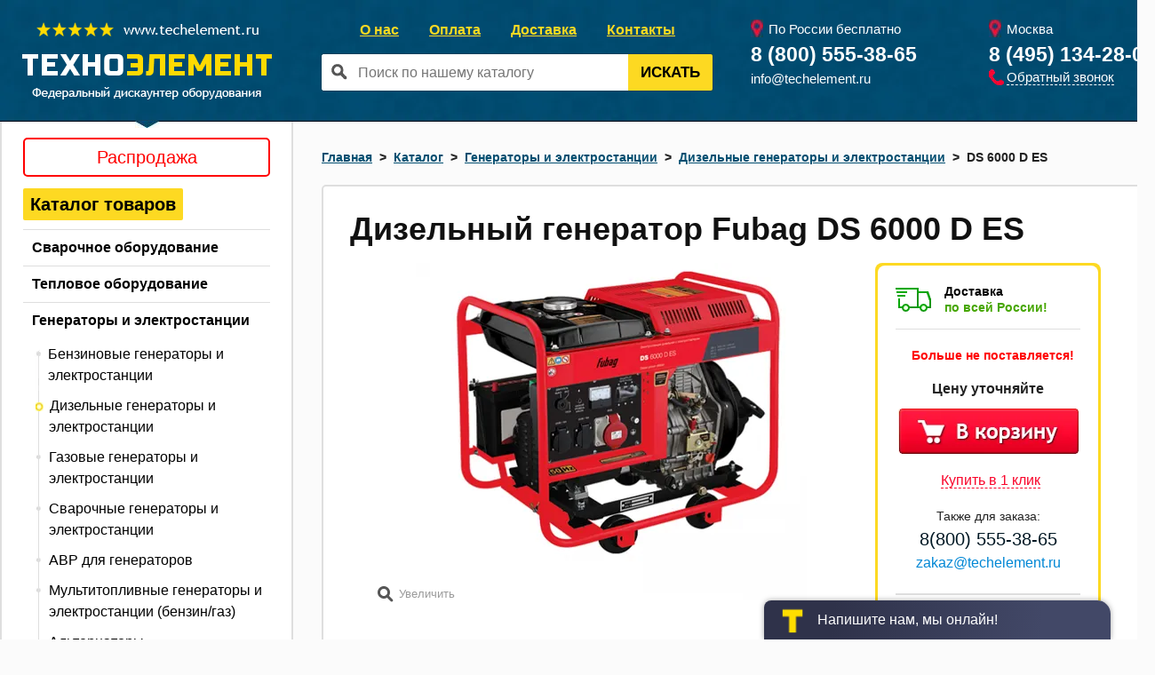

--- FILE ---
content_type: text/html; charset=UTF-8
request_url: https://techelement.ru/catalog/fubag-ds-6000-d-es-item11034
body_size: 28350
content:
<!DOCTYPE html>
<!--[if lt IE 7]>      <html lang="ru" class="no-js lt-ie9 lt-ie8 lt-ie7"> <![endif]-->
<!--[if IE 7]>         <html lang="ru" class="no-js lt-ie9 lt-ie8"> <![endif]-->
<!--[if IE 8]>         <html lang="ru" class="no-js lt-ie9"> <![endif]-->
<!--[if gt IE 8]><!--> <html class="no-js" lang="ru"> <!--<![endif]-->
<head>
	<meta charset="utf-8">
    <meta name="viewport" content="width=device-width, initial-scale=1.0">
    <meta http-equiv="X-UA-Compatible" content="IE=edge,chrome=1">
    <title>Fubag DS 6000 D ES — купить в интернет-магазине по низкой цене</title>
    <meta name="description" content="На нашем сайте вы можете купить Fubag DS 6000 D ES в интернет-магазине">
    <meta name="keywords" content="">
    

    <link rel="canonical" href="http://techelement.ru/catalog/fubag-ds-6000-d-es-item11034" />
<link rel="apple-touch-icon-precomposed" sizes="152x152" href="./apple-touch-icon-precomposed.png">
<link rel="icon" href="/design/images/favicon.png" type="image/x-icon">
<link rel="stylesheet" href="/design/styles/screen.css" type="text/css" media="screen, projection"/>

<!--[if lt IE 8]>
<link rel="stylesheet" href="/design/styles/ie.css" type="text/css" media="screen, projection"/><![endif]-->
<link rel="stylesheet" href="/design/styles/style.min.css?v=8" type="text/css" media="screen, projection"/>
<link rel="stylesheet" defer type="text/css" href="/design/fancybox/jquery.fancybox-1.3.4.css" media="screen"/>
<!--<link rel="stylesheet" href="/design/styles/adaptive.css" type="text/css" media="screen, projection"/>-->
<link rel="stylesheet" defer href="/design/styles/lightslider.css" type="text/css" media="screen, projection"/>
<!--<script type="text/javascript" src="/design/scripts/lol.js"></script>-->
<script type="text/javascript"  src="/design/scripts/jquery.tools.min.js"></script>
<script type="text/javascript"  src="/design/scripts/jquery.cookie.min.js"></script>
<!--<script src="//api-maps.yandex.ru/2.0/?lang=ru-RU&load=package.full" defer type="text/javascript"></script>-->
<script type="text/javascript" defer src="/design/scripts/niftycube.js"></script>
<script type="text/javascript"  src="/design/fancybox/jquery.fancybox-1.3.4.pack.js"></script>
<script type="text/javascript"  src="/design/scripts/jquery.form.min.js"></script>
<script type="text/javascript"  src="/design/scripts/jquery.validate.min.js"></script>
<script type="text/javascript" defer src="/design/scripts/lightslider.js"></script>
<script type="text/javascript" defer src="/design/scripts/masonry.pkgd.min.js"></script>
<script type="text/javascript" defer src="/design/scripts/geo.js?v=5.1"></script>
<script type="text/javascript" defer src="/design/scripts/cityDetect.js?v=3.1"></script>
<script defer src="/design/scripts/modernizr-2.6.2.min.js"></script>
<script src="/design/scripts/jquery.maskedinput.min.js"></script>
<script defer src="/design/scripts/sha.js"></script>

<!-- Google Tag Manager -->
<noscript><iframe src="//www.googletagmanager.com/ns.html?id=GTM-KPGCZQ"
                  height="0" width="0" style="display:none;visibility:hidden"></iframe></noscript>
<script>(function(w,d,s,l,i){w[l]=w[l]||[];w[l].push({'gtm.start':
        new Date().getTime(),event:'gtm.js'});var f=d.getElementsByTagName(s)[0],
    j=d.createElement(s),dl=l!='dataLayer'?'&l='+l:'';j.async=true;j.src=
    '//www.googletagmanager.com/gtm.js?id='+i+dl;f.parentNode.insertBefore(j,f);
})(window,document,'script','dataLayer','GTM-KPGCZQ');</script>
<!-- End Google Tag Manager -->
<script defer>
    $(document).ready(function () {

        function normalizedPhone (phone){
            if(!phone) return;
            let normalizePhone = phone.replace(/\D/g, "");

            if(normalizePhone.length === 11){
                normalizePhone = normalizePhone.slice(1);
            }

            return `tel:+7${normalizePhone}`;
        }
        setTimeout(function () {
            $('.v_geo_phone_number, .footer-phone').each(function () {
                $(this).attr('href', normalizedPhone($(this).attr('href')));
            });
        },500);

        let d = new Date,
            dformat = [
                    d.getFullYear(),
                    (d.getMonth()+1 < 10 ? '0'+(d.getMonth()+1) : d.getMonth()+1),
                    (d.getDate()<10 ?'0'+d.getDate() : d.getDate())
                ].join('-')+' '+
                [
                    (d.getHours()<10?'0':'') + d.getHours(),
                    (d.getMinutes()<10?'0':'') + d.getMinutes(),
                    (d.getSeconds()<10?'0':'') + d.getSeconds()
                ].join(':');
        let datetime = {key: 'datetime', value: dformat};

        if ($.cookie('_ga')!=null) {
            getFP();
        } else {
            setTimeout(function () {
                getFP();
            }, 2000)
        }

        function decodedData(str) {
            return decodeURIComponent(atob(str).split('').map(function(c) {
                return '%' + ('00' + c.charCodeAt(0).toString(16)).slice(-2);
            }).join(''));
        }

        function getLocation() {
            return $.get('https://gateway.taukita.com/egress/website/user/location',  function (data) {
                return data.result;
            });
        }

        async function getFP() {
            const location = await getLocation();

            let url = {key: 'url', value: window.location.href};
            let _ga = {key: 'ga', value: $.cookie('_ga')};
            let _gid = {key: 'gid', value: $.cookie('_gid')};
            let _ym_uid = {key: 'ym_uid', value: $.cookie('_ym_uid')};
            let host = {key: 'host', value: 'techelement.ru'};

            let deviceCode;
            if ( !( deviceCode = localStorage.getItem( 'us' ) ) ) {

                let randomControlValue = ( Math.floor(Math.random() * Number.MAX_SAFE_INTEGER) ).toString() + '/' + Date.now();
                deviceCode = sha512( randomControlValue ) + "." + randomControlValue;
                localStorage.setItem( 'us', deviceCode );
            }

            const data = [];
            data.push(
                {key: 'id', value: deviceCode},
                url, host, _ga,_gid,_ym_uid,datetime
            );

            const utm = ['utm_source','utm_medium','utm_campaign','utm_term','utm_content'];
            utm.forEach((utm_name)=>{
                if($.cookie(utm_name)){
                    let utm = decodedData($.cookie(utm_name));
                    data.push({key: utm_name, value: utm})
                }
            });
            data.push({key: 'city', value: location.result.city});
            data.push({key: 'timestamp', value: Math.floor(Date.now() / 1000)});

            //для формирования объекта заказа
            //при оформлении корзины
            if ( $( "body:has(#order_form)" ) ) {

                let hidlee = $( "#order_form" );
                hidlee.append('<input type="hidden" name="user_fp" value="' + deviceCode + '"/>');
                let utm_src = data[ 'utm_source' ] === 'undefinded' ? "" : data[ 'utm_source' ];
                hidlee.append('<input type="hidden" name="utm_src" value="' + utm_src + '"/>');
                let utm_medium = data[ 'utm_medium' ] === 'undefinded' ? "" : data[ 'utm_medium' ];
                hidlee.append('<input type="hidden" name="utm_medium" value="' + utm_medium + '"/>');
                let utm_campaign = data[ 'utm_campaign' ] === 'undefinded' ? "" : data[ 'utm_campaign' ];
                hidlee.append('<input type="hidden" name="utm_campaign" value="' + utm_campaign + '"/>');
                let utm_term = data[ 'utm_term' ] === 'undefinded' ? "" : data[ 'utm_term' ];
                hidlee.append('<input type="hidden" name="utm_term" value="' + utm_term + '"/>');
                let utm_content = data[ 'utm_content' ] === 'undefinded' ? "" : data[ 'utm_content' ];
                hidlee.append('<input type="hidden" name="utm_content" value="' + utm_content + '"/>');

            }

            sendFP(data);
        }
        function sendFP(data){
            $.ajax({
                type: "POST",
                url: `https://v.taukita.com/print`,
                data: {data: JSON.stringify(data)} ,
                success: function (data) {}
            });
        }

    });
</script>
<script src="https://contexta.cloud/script/common.js?ver=8485"></script>
</head>

<body>
<!-- Google Tag Manager -->
<noscript><iframe src="//www.googletagmanager.com/ns.html?id=GTM-KPGCZQ"
                  height="0" width="0" style="display:none;visibility:hidden"></iframe></noscript>

<!-- End Google Tag Manager -->
<div itemscope itemtype="http://schema.org/Product">
    <meta itemprop="name" content="Fubag DS 6000 D ES" />
    <meta itemprop="brand" content="Fubag" />
    <meta itemprop="sku" content="" />
    <meta itemprop="image" content="content/files/catalog1/72e88c5eb070fc8e1e9b0a5907cf99af__kopiya_1438460877.png" />
    <meta itemprop="url" content="www.techelement.ru/catalog/fubag-ds-6000-d-es-item11034" />
    <meta itemprop="description" content="Надежный производительный и компактный трехфазный дизельный генератор Fubag DS 6000 D ES выполнен в защищенном компактном корпусе с черно-красной расцветкой и оснащен большими транспортировочными колесами, которые обеспечивают отличную мобильность и маневренность.

В генераторе Fubag DS 6000 D ES используется современный четырехтактный дизельный мотор с номинальной производительностью до 4,5&nbsp;кВт. Выход на 380В и на 220В позволяет подключать однофазные и трехфазные потребители разной мощности. Встроенная защита от перегрева, многофункциональный дисплей и электростартер создают высокий уровень защиты и комфорт при эксплуатации дизельной электростанции.

Благодаря своей производительности, экономичности и мобильности дизельный генератор Fubag DS 6000 D ES &mdash; это лучшее решение для автономного питания электроинструмента и оборудования на строительных участках, в мастерских, частных домах или на удаленных объектах.

Особенности:


	3-х фазный дизельный генератор. 4-х тактный дизельный силовой агрегат профессиональной серии Fubag обеспечивает высокую мощность до 4,5&nbsp;кВт для подключения как трехфазных на 380В/16А, так и однофазных 220В/16А потребителей на выходе генератора. Благодаря этому миниэлектростанцию можно использовать для питания мощного электроинструмента, систем водоснабжения и отопления.&nbsp;



	Система воздушного охлаждения. Для поддержания оптимальной рабочей температуры внутренних элементов дизельного генератора применяется эффективная система воздушного охлаждения. Таким образом, снижается вероятность перегрева устройства даже при интенсивной эксплуатации при высоких нагрузках.&nbsp;



	Электростартер. Наличие электронного стартера и декомпрессионного клапана гарантирует быстрый и легкий запуск генератора в работу практически в любых условиях эксплуатации . Достаточно будет вставить ключ и повернуть его в положение &laquo;включение&raquo;.&nbsp;



	Цифровой дисплей. Количество отработанных моточасов, величина рабочего напряжения и частота тока будут отображаться на многофункциональном дисплее генератора в процессе его работы, позволяя визуально контролировать основные параметры устройства.&nbsp;



	Высокая экономичность. Несмотря на пиковую мощность до 5&nbsp;кВт и встроенный топливный бак на 13,5&nbsp;л, дизельный генератор Fubag DS 6000 D ES демонстрирует бесперебойную работу на протяжении как минимум 9&ndash;10 часов при 75% нагрузке.&nbsp;



	Защитная рама. Продуманная рамная конструкция дизельного генератора Fubag DS 6000 D ES обеспечивает легкий доступ к основным узлам электростанции и надежно защищает их от возможного механического повреждения в процессе работы.&nbsp;



	Датчик топлива и масла. Для обеспечения безаварийной и бесперебойной работы дизельного генератора предусмотрен датчик уровня топлива и масла с защитой от &laquo;сухого хода&raquo;. Даже если вы не успеете вовремя дозаправить устройство дизельным топливом или маслом, автоматическая защита отключит генератор при опускании уровня ниже допустимой величины. Благодаря этому повышается надежность Fubag DS 6000 D ES.&nbsp;



	Транспортировочные колеса. На рамной конструкции электростанции предусмотрены надежные колеса и прорезиненные антивибрационные прокладки, поэтому значительно снижается уровень шума при работе генератора и облегчается процесс транспортировки устройства, что немаловажно.
" />
    <div itemprop="offers" itemscope itemtype="http://schema.org/Offer">
        <meta itemprop="price" content="" />
        <meta itemprop="priceCurrency" content="RUB" />
        <meta itemprop="availability" content="http://schema.org/PreOrder" />
        <meta itemprop="itemCondition" content="http://schema.org/NewCondition" />
    </div>
</div>
	<!--[if lt IE 7]>
            <p class="browsehappy">Вы используете <strong>устаревший</strong> браузер. Пожалуйста обновите Ваш браузер, чтобы улучшить отображение сайта.</p>
    <![endif]-->
    <!--[if lt IE 9]>
        <script src="http://css3-mediaqueries-js.googlecode.com/svn/trunk/css3-mediaqueries.js"></script>
    <![endif]-->
<div id="v_basket_sticker-tab"><!--
Шаблон стикера корзины товаров

Содержит переменные:

0 - Сколько всего товаров в корзине
0 - Сумма поля 'price'

 -->

<!-- ****************************************** Шаблон стикера корзины товаров ****************************************** -->
</div>

<header>
    <div class="wrap">
        <div class="logo">
            <a href="/">
                <p><img alt="Перейти на главную" src="/content/images/logo.png" style="width: 283px; height: 87px;" /></p>
            </a>
        </div>
        <div class="burg" data-target="#menuTab" data-menu="true" data-toggle="modal"><img src="https://img.techelement.ru/dflkjDFGddf5rfsdGDFggdfg/plain/https://techelement.ru/design/images/burg.png" alt=""></div>
        <a href="/index"  class="logo-tab"><img src="https://img.techelement.ru/dflkjDFGddf5rfsdGDFggdfg/plain/https://techelement.ru/design/images/header-logo.png" alt=""></a>

        <div class="tab-menu-wrap" id="menuTab">
            <span class="close-btn close-menu"></span>
            <div class="modal-header">
                <span class="tab-menu-title">Меню</span>
            </div>
            <div class="modal-cat-wrap">
                <a href="/catalog/katalog-tovarov-cat161" class="tab-cats">Каталог оборудования</a>
            </div>
            <a class="home_link" href="/">На главную</a>
            
<ul class="tab-menu">

<li><a href=/about>О нас</a></li>




<li><a href=/payment>Оплата</a></li>




<li><a href=/delivery>Доставка</a></li>




<li><a href=/contacts>Контакты</a></li>


</ul>

        </div>
        
<ul class="head-menu">

<li><a href=/about>О нас</a></li>




<li><a href=/payment>Оплата</a></li>




<li><a href=/delivery>Доставка</a></li>




<li><a href=/contacts>Контакты</a></li>


</ul>

        <form action="/search" class="head-form" autocomplete="off">
            <span class="bg-input_search"></span>
            <input class="text" type="text" name="search" value=""
                   placeholder="Поиск по нашему каталогу" id="live_search_input">
            <button class="search-btn">Искать</button>
            <ul id="v_res_live_search"></ul>
        </form>
        <div class="moscow">
            <p class="bg-metka">По России бесплатно</p>
            <a href="tel:+78005553865" id="v_geo_upPhoneGlobal" class="v_geo_glob_phone_number tel format_phone_js">8 (800) 555-38-65</a>
            <a href="mailto:info@techelement.ru" class="header-mail">info@techelement.ru</a>
        </div>
        <div class="ekat">
            <p class="bg-metka geo_city" id="v_geo_upCity" style="position: relative">Москва</p>
            <a href="tel:8 (495) 134-28-04" id="v_geo_upPhone" class="v_geo_phone_link v_geo_phone_number tel geo_phone format_phone_js">8 (495) 134-28-04</a>
            <a href="#" data-target="#callBackPopup" data-toggle="modal" class="header-mail feedback-btn-under-phone">
                <span style="border-bottom: 1px dashed #fff;">Обратный звонок</span></a>
        </div>
        <div class="sub_domains_dropdown" id="subDomains">
        </div>
        <div class="tab-search modal" id="searchTab">
            <form action="/search" autocomplete="off">
                <span class="sr-icon"></span>
                <input class="text" type="text" name="search" value=""
                       placeholder="Поиск по нашему каталогу" id="live_search_input">
                <span class="close-btn"></span>
                <ul id="v_res_live_search"></ul>
            </form>
        </div>
        <div class="tab-search-btn" data-target="#searchTab" data-toggle="modal"><img src="/design/images/search.png" alt=""></div>
        <div id="v_basket_sticker"><!--
Шаблон пустого стикера корзины товаров

 -->
<div class="head-basket-empty"></div></div>
    </div>
</header>
    <div class="wrap">
        <aside>
            <div class="aside-menu">
                <div class="aside-block" id="v_highlight_price" style="border-radius: 5px;text-align: center;border:2px solid #FF0000;padding: 5px 0;background: #FFFFFF;font-size: 20px;margin-top:-7%;margin-bottom:5%;">
                    <a href="/rasprodazha" class="active_link" style="text-decoration: none !important;color: #FFFFFF !important;" title="Распродажа"><span style="color: #FF0000">Распродажа</span></a>
                </div>
                <!--noindex--> 
<div data-hash="1c207d68621c5aa8be3892e1205acad8" class="tsh"></div>

<div data-hash="7a552d218d14b7f4e1393b3b46241316" class="tsh"></div>

<div data-hash="8c7f4cb5a1091dd72900fc5568a429f6" class="tsh"></div>

<div data-hash="436021f3a09d0fba04dc19cb72fe639e" class="tsh"></div>

<div data-hash="9961b43648c1c34d6eab6b4ad0fe2e73" class="tsh"></div>

<div data-hash="c755c61672dd916123d6e0928844727a" class="tsh"></div>

<div data-hash="df84023b457bf782d7236345d2a3e6d0" class="tsh"></div>

<div data-hash="1abf3316a9776fd5e1b4e7a7e3e3d2e6" class="tsh"></div>

<div data-hash="a228ce98ea6c5b1635a4254ddcee495f" class="tsh"></div>

<div data-hash="0e304655b292a34467fb9dd77f22c619" class="tsh"></div>

<div data-hash="ff694219ed39e6b6a00d7506e2be0126" class="tsh"></div>

<div data-hash="67ea68e3950ef8f4e554638fd54be329" class="tsh"></div>

<div data-hash="89df1563e6cd1eb4d5b791cdb4d87f33" class="tsh"></div>

<div data-hash="3422420d359a71b8ebaf4257045b6824" class="tsh"></div>

<div data-hash="ad122c8c7b9de9116c6228539d830434" class="tsh"></div>

<div data-hash="88f6beabd910814bc84ed5b561b66b29" class="tsh"></div>

<div data-hash="4fb471d4a41f7d1cfaff651c224b8bfb" class="tsh"></div>

<div data-hash="23326febd044d455dfd762db2a677d46" class="tsh"></div>

<div data-hash="0af2c085151279549433827e98c4cd46" class="tsh"></div>

<div data-hash="1426ac7337d65ffb88a8555820001417" class="tsh"></div>

<div data-hash="ca256a699d48f6013e2d9da60145e9fd" class="tsh"></div>

<div data-hash="2cd9eaed379f8045a8dff044bf5decd2" class="tsh"></div>

		<ul>

			<li data-id="161" class="f-menu-161 l-menu-item"><a href="/catalog/katalog-tovarov-cat161" title="Каталог товаров">Каталог товаров</a></li>

		<ul>

			<li data-id="1" class="f-menu-1 l-menu-item"><a href="/catalog/svarochnoe-oborudovanie-cat1" title="Сварочное оборудование">Сварочное оборудование</a></li>


			<li data-id="45" class="f-menu-45 l-menu-item"><a href="/catalog/teplovoe-oborudovanie-cat45" title="Тепловое оборудование">Тепловое оборудование</a></li>


			<li data-id="26" class="f-menu-26 l-menu-item"><a href="/catalog/generatory-i-elektrostancii-cat26" title="Генераторы и электростанции">Генераторы и электростанции</a></li>

		<ul>

			<li data-id="29" class="f-menu-29 l-menu-item"><a href="/catalog/benzinovye-generatory-i-elektrostancii-cat29" title="Бензиновые генераторы и электростанции">Бензиновые генераторы и электростанции</a></li>


			<li data-id="30" class="active">
				<a href="/catalog/dizelnye-generatory-i-elektrostancii-cat30" class="active_link" title="Дизельные генераторы и электростанции"><span>Дизельные генераторы и электростанции</span></a>
			</li>


			<li data-id="32" class="f-menu-32 l-menu-item"><a href="/catalog/gazovye-generatory-i-elektrostancii-cat32" title="Газовые генераторы и электростанции">Газовые генераторы и электростанции</a></li>


			<li data-id="33" class="f-menu-33 l-menu-item"><a href="/catalog/svarochnye-generatory-i-elektrostancii-cat33" title="Сварочные генераторы и электростанции">Сварочные генераторы и электростанции</a></li>


			<li data-id="10259" class="f-menu-10259 l-menu-item"><a href="/catalog/avr-dlya-generatorov-cat10259" title="АВР для генераторов">АВР для генераторов</a></li>


			<li data-id="160" class="f-menu-160 l-menu-item"><a href="/catalog/multitoplivnye-generatory-i-elektrostancii-benzingaz-cat160" title="Мультитопливные генераторы и электростанции (бензин/газ)">Мультитопливные генераторы и электростанции (бензин/газ)</a></li>


			<li data-id="10619" class="f-menu-10619 l-menu-item"><a href="/catalog/alternatory-cat10619" title="Альтернаторы">Альтернаторы</a></li>


			<li data-id="10795" class="f-menu-10795 l-menu-item"><a href="/catalog/akkumulyatornye-elektrostancii-cat10795" title="Аккумуляторные электростанции">Аккумуляторные электростанции</a></li>

		</ul>
			<li data-id="41" class="f-menu-41 l-menu-item"><a href="/catalog/kompressornoe-oborudovanie-cat41" title="Компрессорное оборудование">Компрессорное оборудование</a></li>


			<li data-id="66" class="f-menu-66 l-menu-item"><a href="/catalog/pusko-zaryadnye-ustrojstva-cat66" title="Пуско-зарядные устройства">Пуско-зарядные устройства</a></li>


			<li data-id="131" class="f-menu-131 l-menu-item"><a href="/catalog/tehnika-dlya-dachi-i-sada-cat131" title="Техника для дачи и сада">Техника для дачи и сада</a></li>


			<li data-id="121" class="f-menu-121 l-menu-item"><a href="/catalog/stroitelnoe-oborudovanie-cat121" title="Строительное оборудование">Строительное оборудование</a></li>


			<li data-id="185" class="f-menu-185 l-menu-item"><a href="/catalog/stanki-cat185" title="Станки">Станки</a></li>


			<li data-id="37" class="f-menu-37 l-menu-item"><a href="/catalog/nasosnoe-oborudovanie-cat37" title="Насосное оборудование">Насосное оборудование</a></li>


			<li data-id="155" class="f-menu-155 l-menu-item"><a href="/catalog/elektrotehnicheskaya-produkciya-cat155" title="Электротехническая продукция">Электротехническая продукция</a></li>


			<li data-id="10104" class="f-menu-10104 l-menu-item"><a href="/catalog/lodki-i-lodochnye-motory-cat10104" title="Лодки и лодочные моторы">Лодки и лодочные моторы</a></li>


			<li data-id="10128" class="f-menu-10128 l-menu-item"><a href="/catalog/skladskaya-tehnika-cat10128" title="Складская техника">Складская техника</a></li>


			<li data-id="10172" class="f-menu-10172 l-menu-item"><a href="/catalog/izmeritelnoe-oborudovanie-cat10172" title="Измерительное оборудование">Измерительное оборудование</a></li>


			<li data-id="10189" class="f-menu-10189 l-menu-item"><a href="/catalog/elektroinstrument-cat10189" title="Электроинструмент">Электроинструмент</a></li>


			<li data-id="10238" class="f-menu-10238 l-menu-item"><a href="/catalog/peskostrujnoe-oborudovanie-cat10238" title="Пескоструйное оборудование">Пескоструйное оборудование</a></li>


			<li data-id="10314" class="f-menu-10314 l-menu-item"><a href="/catalog/klimaticheskaya-tehnika-cat10314" title="Климатическая техника">Климатическая техника</a></li>


			<li data-id="10225" class="f-menu-10225 l-menu-item"><a href="/catalog/uborochnaya-tehnika-cat10225" title="Уборочная техника">Уборочная техника</a></li>


			<li data-id="10318" class="f-menu-10318 l-menu-item"><a href="/catalog/oborudovanie-dlya-avtoservisa-cat10318" title="Оборудование для автосервиса">Оборудование для автосервиса</a></li>


			<li data-id="10344" class="f-menu-10344 l-menu-item"><a href="/catalog/motobuksirovshhiki-cat10344" title="Мотобуксировщики">Мотобуксировщики</a></li>


			<li data-id="10620" class="f-menu-10620 l-menu-item"><a href="/catalog/prochistnoe-oborudovanie-cat10620" title="Прочистное оборудование">Прочистное оборудование</a></li>


			<li data-id="10625" class="f-menu-10625 l-menu-item"><a href="/catalog/pishhevoe-oborudovanie-cat10625" title="Пищевое оборудование">Пищевое оборудование</a></li>


			<li data-id="10701" class="f-menu-10701 l-menu-item"><a href="/catalog/ofisnaya-tehnika-cat10701" title="Офисная техника">Офисная техника</a></li>


			<li data-id="10787" class="f-menu-10787 l-menu-item"><a href="/catalog/kriogennoe-oborudovanie-cat10787" title="Криогенное оборудование">Криогенное оборудование</a></li>

		</ul>
		</ul> <!--/noindex-->
            </div>


            <script type="text/javascript">
                var highlight_price_block = $("#v_highlight_price");
                function highlight_priceBlink() {
                    highlight_price_block.animate({opacity:0},400, function () {
                        highlight_price_block.animate({opacity:1},400);
                    });
                }
                setInterval(highlight_priceBlink, 4000);
            </script>

            
<div class="aside-block">
    <div data-hash="5a123f69db0edb65108ab5342a8d833f" class="tsh"></div>
    <div class="title">Распродажа:</div>
    <div id="slider_sale">
        <div class="arrow left"></div>
        <div class="arrow right"></div>
        <ul>
            
<li>
    <div>
<img class="imgLazy" data-src="https://img.techelement.ru/dflkjDFGddf5rfsdGDFggdfg/auto/0/160/sm/0/plain/https://techelement.ru/content/files/catalog1/tn/IMG_1560_1_1744624700.jpg" title="Datakom Контроллер управления 207 уценка" name="Datakom Контроллер управления 207 уценка">
</div>
    <div data-hash="159723aff6f98eac172d5f2628bd9f68" class="tsh"></div>
    <div class="oldprice v_price">20000 руб.</div>
    <div class="price v_price">12000 руб.</div>
    <div><div data-hash="22a616651ae7aefcd6f9f0e2ff234cef" class="tsh"></div></div>
</li>

<li>
    <div>
<img class="imgLazy" data-src="https://img.techelement.ru/dflkjDFGddf5rfsdGDFggdfg/auto/0/160/sm/0/plain/https://techelement.ru/content/files/catalog1/tn/IMG_1558_1744294697.jpg" title="REG GG12-230 уценка" name="REG GG12-230 уценка">
</div>
    <div data-hash="8c9cede56d364b09aada8b6fc657f769" class="tsh"></div>
    <div class="oldprice v_price">307644 руб.</div>
    <div class="price v_price">230000 руб.</div>
    <div><div data-hash="229cb2a6de7dcff471fed40652dfec01" class="tsh"></div></div>
</li>

<li>
    <div>
<img class="imgLazy" data-src="https://img.techelement.ru/dflkjDFGddf5rfsdGDFggdfg/auto/0/160/sm/0/plain/https://techelement.ru/content/files/catalog1/tn/1_1501495324.png" title="Сварог КС-14У" name="Сварог КС-14У">
</div>
    <div data-hash="7560bce1ea78f4acd570adc7cb8ab180" class="tsh"></div>
    <div class="oldprice v_price">1100 руб.</div>
    <div class="price v_price">1179 руб.</div>
    <div><div data-hash="6f6db8d811a6bc5d366375a1833a43bd" class="tsh"></div></div>
</li>

<li>
    <div>
<img class="imgLazy" data-src="https://img.techelement.ru/dflkjDFGddf5rfsdGDFggdfg/auto/0/160/sm/0/plain/https://techelement.ru/content/files/catalog1/tn/tech_ms_25_5a_2_1571391149.png" title="Сварог TECH MS 25RH 3м" name="Сварог TECH MS 25RH 3м">
</div>
    <div data-hash="42ce6fbaa15d27a9b042e2f30344f285" class="tsh"></div>
    <div class="oldprice v_price">8029 руб.</div>
    <div class="price v_price">6319 руб.</div>
    <div><div data-hash="724585bc19f8edf0079e11a590531678" class="tsh"></div></div>
</li>

<li>
    <div>
<img class="imgLazy" data-src="https://img.techelement.ru/dflkjDFGddf5rfsdGDFggdfg/auto/0/160/sm/0/plain/https://techelement.ru/content/files/catalog1/tn/1_1491919075_2_2.png" title="Сварог MIG ER5183 (аналог Св-АМг4) d. 1.0мм 6 кг" name="Сварог MIG ER5183 (аналог Св-АМг4) d. 1.0мм 6 кг">
</div>
    <div data-hash="8e5032540d46f23aa1a18dd0b73fc4dc" class="tsh"></div>
    <div class="oldprice v_price">12983 руб.</div>
    <div class="price v_price">12360 руб.</div>
    <div><div data-hash="946ee9adc2fb0a3314dc56c5a89b68de" class="tsh"></div></div>
</li>

<li>
    <div>
<img class="imgLazy" data-src="https://img.techelement.ru/dflkjDFGddf5rfsdGDFggdfg/auto/0/160/sm/0/plain/https://techelement.ru/content/files/catalog1/tn/IMG_20241118_131017_1731933288.jpg" title="Wiederkraft WDK-90532 уценка" name="Wiederkraft WDK-90532 уценка">
</div>
    <div data-hash="76cc38e91626f2b6e01876102e8da35d" class="tsh"></div>
    <div class="oldprice v_price">73224 руб.</div>
    <div class="price v_price">45000 руб.</div>
    <div><div data-hash="fb5c8e50defd205926f2480dc9a00730" class="tsh"></div></div>
</li>

        </ul>
        <div class="counter">
            <div>
                <span class="current">1</span> из <span class="total"></span>
            </div>
        </div>
    </div>
</div>
<script type="text/javascript">
    $(document).ready(function () {
        var $slider = $('#slider_sale');
        var $slider_counter_current = $slider.find(".counter .current");
        var slider = $slider.find("ul").lightSlider({
            item: 1,
            loop: true,
            auto: true,
            pause: 5000,
            pager: false,
            pauseOnHover: true,
            onBeforeSlide: function (el) {
                $slider_counter_current.text(el.getCurrentSlideCount());
            }/*,
            onSliderLoad: function () {
                $slider.find(".lSPager").css("margin-top", "50px");
            }*/
        });
        $slider.find('.left').on("click", function () {
            slider.goToPrevSlide();
        });
        $slider.find('.right').on("click", function () {
            slider.goToNextSlide();
        });
        $slider.find('.counter .total').text(slider.getTotalSlideCount());

    });
</script>


            <!--div class="aside-banner">
                <!--a href="/cooperation.html"><img alt="" src="/design/banners/left_tender.jpg" /></a-->
            </div-->
            <div class="aside-block">
                <div class="title no-border">Вы смотрели:</div>
                
        
<div class="viewed-products">
	<div class="title-product"><a href="/catalog/fubag-ds-6000-d-es-item11034">Fubag DS 6000 D ES</a></div>
    <div class="pic-product"><a href="/catalog/fubag-ds-6000-d-es-item11034">
<img src="https://img.techelement.ru/dflkjDFGddf5rfsdGDFggdfg/auto/133/0/sm/0/plain/https://techelement.ru/content/files/catalog1/tn/72e88c5eb070fc8e1e9b0a5907cf99af__kopiya_1438460877.png" alt="Fubag DS 6000 D ES"/>
</a></div>
    <div class="price-product">
Цену уточняйте</div>
</div>


            </div>

            <div class="aside-block">
                <div class="title b-margin">Популярные Бренды:</div>
                <a class="v_brands_list svarog" href="/catalog?filterid=all&manufacturer=Сварог"></a>
<a class="v_brands_list triton" href="/catalog?filterid=all&manufacturer=TRITON"></a>

<a class="v_brands_list aurora" href="/catalog?filterid=all&manufacturer=Aurora"></a>
<a class="v_brands_list blueweld" href="/catalog?filterid=all&manufacturer=Blueweld"></a>

<a class="v_brands_list ewm" href="/catalog?filterid=all&manufacturer=EWM"></a>
<a class="v_brands_list fubag" href="/catalog?filterid=all&manufacturer=Fubag"></a>

<a class="v_brands_list sdmo" href="/catalog?filterid=all&manufacturer=SDMO"></a>
<a class="v_brands_list abac" href="/catalog?filterid=all&manufacturer=ABAC"></a>

<a class="v_brands_list master" href="/catalog?filterid=all&manufacturer=Master"></a>
<a class="v_brands_list kiswel" href="/catalog?filterid=all&manufacturer=Kiswel"></a>


<a class="v_brands_list champion" href="/catalog?filterid=all&manufacturer=Champion"></a>
<a class="v_brands_list vepr" href="/catalog?filterid=all&manufacturer=Вепрь"></a>

            </div>
            
        </aside>
        <section>
            
	<div class="crumbs__wrapper">
		<ul class="crumbs" itemscope itemtype="http://schema.org/BreadcrumbList">

			<li itemprop="itemListElement" itemscope itemtype="http://schema.org/ListItem">
				     <a href="/" title="Главная"  itemprop="item">
                        <span itemprop="name">Главная</span>
                     </a>
                     <meta itemprop="position" content="1" />
			    </li>

			<li itemprop="itemListElement" itemscope itemtype="http://schema.org/ListItem">
                    <a href="/catalog/" title="Каталог" itemprop="item">
                        <span itemprop="name">Каталог<span style="display: none">&#9989</span></span>
                    </a>
                    <meta itemprop="position" content="2" />
                </li>

			<li itemprop="itemListElement" itemscope itemtype="http://schema.org/ListItem">
                    <a href="/catalog/generatory-i-elektrostancii-cat26" title="Генераторы и электростанции" itemprop="item">
                        <span itemprop="name">Генераторы и электростанции<span style="display: none">&#9989</span></span>
                    </a>
                    <meta itemprop="position" content="3" />
                </li>

			<li itemprop="itemListElement" itemscope itemtype="http://schema.org/ListItem">
                    <a href="/catalog/dizelnye-generatory-i-elektrostancii-cat30" title="Дизельные генераторы и электростанции" itemprop="item">
                        <span itemprop="name">Дизельные генераторы и электростанции<span style="display: none">&#9989</span></span>
                    </a>
                    <meta itemprop="position" content="4" />
                </li>

			<li itemprop="itemListElement" itemscope itemtype="http://schema.org/ListItem">
                    <a href="/catalog/fubag-ds-6000-d-es-item11034" title="DS 6000 D ES" itemprop="item">
                        <span itemprop="name">DS 6000 D ES<span style="display: none">&#9989</span></span>
                    </a>
                    <meta itemprop="position" content="5" />
                </li>

		</ul>
	</div>
            <div class="wrap-page">
                <h1 class="prod-title cat-title-tab">Дизельный генератор Fubag DS 6000 D ES</h1>
                


<div data-hash="bc2c34248de2ed3fb05903de00387065" class="tsh"></div>
<!--<div id="popup_rassrochka" class="modal th" style="display:none;">
    <div class="modal-dialog">
        <div class="v_h2">Условия предоставления рассрочки</div>
        <ol>
            <li>Возраст от 18 лет, гражданство РФ</li>
            <li>Сумма рассрочки от 3 до 300 тысяч рублей</li>
            <li>Без переплаты</li>
            <li>Срок от 6 до 18 месяцев, первоначальный взнос от 0%</li>
            <li>После оформления заказа Вам будет выслана анкета для подачи заявки на рассрочку</li>
            <li>После одобрения заявки подпишите договор рассрочки в ближайшем отделении Почта Банка</li>
            <li>Отправка товара осуществляется после договора с банком</li>
        </ol>
        <div style="text-align:right; margin-top:35px"><a href="/rassrochka" style="border-bottom:1px dashed #0087d5; color:#0087d5;; text-decoration: none;">Подробнее</a></div>
        <a href="#" class="close-btn close-popup"></a>
    </div>
</div>-->
<div class="product-card">
    <div class="head-product">
        
    <div class="photosSlider">
        <div id="productsPhoto">
            <div id='one' class="pic active">
                <a href="https://img.techelement.ru/dflkjDFGddf5rfsdGDFggdfg/plain/https://techelement.ru/content/files/catalog1/source/72e88c5eb070fc8e1e9b0a5907cf99af__kopiya_1438460877.png" rel="facebox">
                    <img src="https://img.techelement.ru/dflkjDFGddf5rfsdGDFggdfg/auto/0/380/sm/0/plain/https://techelement.ru/content/files/catalog1/source/72e88c5eb070fc8e1e9b0a5907cf99af__kopiya_1438460877.png" height="380" alt="Fubag DS 6000 D ES" fetchpriority="high">
                    <span class="increase">Увеличить</span>
                </a>
            </div>
            <div id='two' class="pic">
                <a href="https://img.techelement.ru/dflkjDFGddf5rfsdGDFggdfg/plain/https://techelement.ru" rel="facebox">
                    <img class="" src="https://img.techelement.ru/dflkjDFGddf5rfsdGDFggdfg/auto/0/380/sm/0/plain/https://techelement.ru" height="380" alt="Fubag DS 6000 D ES">
                    <span class="increase">Увеличить</span>
                </a>
            </div>
            <div id='three' class="pic">
                <a href="https://img.techelement.ru/dflkjDFGddf5rfsdGDFggdfg/plain/https://techelement.ru" rel="facebox">
                    <img class="" src="https://img.techelement.ru/dflkjDFGddf5rfsdGDFggdfg/auto/0/380/sm/0/plain/https://techelement.ru" height="380" alt="Fubag DS 6000 D ES">
                    <span class="increase">Увеличить</span>
                </a>
            </div>
            <div id='four' class="pic">
                <a href="https://img.techelement.ru/dflkjDFGddf5rfsdGDFggdfg/plain/https://techelement.ru" rel="facebox">
                    <img class="" src="https://img.techelement.ru/dflkjDFGddf5rfsdGDFggdfg/auto/0/380/sm/0/plain/https://techelement.ru" height="380" alt="Fubag DS 6000 D ES">
                    <span class="increase">Увеличить</span>
                </a>
            </div>
            <div id='five' class="pic">
                <a href="https://img.techelement.ru/dflkjDFGddf5rfsdGDFggdfg/plain/https://techelement.ru" rel="facebox">
                    <img class="" src="https://img.techelement.ru/dflkjDFGddf5rfsdGDFggdfg/auto/0/380/sm/0/plain/https://techelement.ru" height="380" alt="Fubag DS 6000 D ES">
                    <span class="increase">Увеличить</span>
                </a>
            </div>
            <div id='six' class="pic">
                <a href="https://img.techelement.ru/dflkjDFGddf5rfsdGDFggdfg/plain/https://techelement.ru" rel="facebox">
                    <img class="" src="https://img.techelement.ru/dflkjDFGddf5rfsdGDFggdfg/auto/0/380/sm/0/plain/https://techelement.ru" height="380" alt="Fubag DS 6000 D ES">
                    <span class="increase">Увеличить</span>
                </a>
            </div>
            <div id='seven' class="pic">
                <a href="https://img.techelement.ru/dflkjDFGddf5rfsdGDFggdfg/plain/https://techelement.ru" rel="facebox">
                    <img class="" src="https://img.techelement.ru/dflkjDFGddf5rfsdGDFggdfg/auto/0/380/sm/0/plain/https://techelement.ru" height="380" alt="Fubag DS 6000 D ES">
                    <span class="increase">Увеличить</span>
                </a>
            </div>
            <div id='eight' class="pic">
                <a href="https://img.techelement.ru/dflkjDFGddf5rfsdGDFggdfg/plain/https://techelement.ru" rel="facebox">
                    <img class="" src="https://img.techelement.ru/dflkjDFGddf5rfsdGDFggdfg/auto/0/380/sm/0/plain/https://techelement.ru" height="380" alt="Fubag DS 6000 D ES">
                    <span class="increase">Увеличить</span>
                </a>
            </div>
            <div id='nine' class="pic">
                <a href="https://img.techelement.ru/dflkjDFGddf5rfsdGDFggdfg/plain/https://techelement.ru" rel="facebox">
                    <img class="" src="https://img.techelement.ru/dflkjDFGddf5rfsdGDFggdfg/auto/0/380/sm/0/plain/https://techelement.ru" height="380" alt="Fubag DS 6000 D ES">
                    <span class="increase">Увеличить</span>
                </a>
            </div>
            <div id='ten' class="pic">
                <a href="https://img.techelement.ru/dflkjDFGddf5rfsdGDFggdfg/plain/https://techelement.ru" rel="facebox">
                    <img class="" src="https://img.techelement.ru/dflkjDFGddf5rfsdGDFggdfg/auto/0/380/sm/0/plain/https://techelement.ru" height="380" alt="Fubag DS 6000 D ES">
                    <span class="increase">Увеличить</span>
                </a>
            </div>
        </div>
        <div class="pagination">
            <div class="pagi">
                <div class="paginationWrap">
                    <div class="slide active"><a href="javascript:void(0);" class='one'><img src="https://img.techelement.ru/dflkjDFGddf5rfsdGDFggdfg/auto/80/0/sm/0/plain/https://techelement.ru/content/files/catalog1/source/72e88c5eb070fc8e1e9b0a5907cf99af__kopiya_1438460877.png" width="80" alt="Fubag DS 6000 D ES"></a></div>
                    

    
                    

    
                    

    
                    

    
                    

    
                    

    
                    

    
                    

    
                    

    
                </div>
            </div>
            <div id="left" class="disabled"></div>
            <div id="right"></div>
        </div>
    </div>

    
        <div class="right-col">
            <div id="info-block" class="info-block">
                <div class="info-block-wrap">
                    <div class="product__delivery"><span class="product__delivery_icon"></span><span class="product__delivery_link">Доставка <span>по всей России!</span></span></div>
                    <div class="info-block-price" style="text-align: center">
                        <!--<p class="update-price"></p>-->
                        <div class="instock-produkt-stiker"><div class="instock-block"><span class="instock-icon2"></span><span class="product-availability" style="color:red">Больше не поставляется!<span></div> </div>
                        <!--                        <div class="product-price" style="font-size: 19px;color:red;font-weight:normal;margin-bottom:-8%;"><strike>

    </strike></div>-->
                        <span style="font-weight: bold; margin-bottom: 10px; font-size: 16px; text-align: center; display: inline-block">Цену уточняйте</span>
                        
                    </div>
                    <div class="info-block-button">
                        <span data-id="11034"  data-target="#basket-content" data-toggle="modal" class="add-to-cart">Добавить в корзину</span>
                        <div id="cardFastOrder">
                            <a href="#" data-target="#fastOrderPopup" data-toggle="modal" data-id="11034" class="fast-order">Купить в 1 клик</a>
                        </div>

                        <div class="contacts-info-block">
                            <div class="title">Также для заказа:</div>
                            <div class="telefon"><a href="tel:+78005553865">8(800) 555-38-65</a></div>
                            <div class="email"><a href="mailto:zakaz@techelement.ru">zakaz@techelement.ru</a></div>
                        </div>
                    </div>
                    <div data-hash="684d896c72526017f377132123fb86b7" class="tsh"></div>
                    
                    <div class="kredit-wrap">

                    </div>
                    <div class="info-block-compare">
                        <span class="compare-ic"></span>
                        <div data-hash="cd613939cb01d96750cc478e219008d4" class="tsh"></div>
                    </div>
                </div>
                <div class="sku">Артикул: </div>
            </div>
            <div id="info-block-tab">
                <div class="sku">Артикул: </div>
                <div class="info-block-tab-wrap">
                    <div class="product__delivery"><span class="product__delivery_icon"></span><span class="product__delivery_link">Доставка <span>по всей России!</span></span></div>
                    <div class="info-block-tab-price">
                        <div>
                            <p class="update-price"></p>
                            <span style="font-weight: bold; margin-bottom: 10px; font-size: 16px; text-align: center; display: inline-block">Цену уточняйте</span>
                            
                        </div>
                        <div class="info-block-tab-button">
                            <span data-id="11034"  data-target="#basket-content" data-toggle="modal" class="add-to-cart add-to-cart-tab">В корзину</span>
                            <div id="cardFastOrder">
                                <a href="#" data-target="#fastOrderPopup" data-toggle="modal" data-id="11034" class="fast-order">Купить в 1 клик</a>
                            </div>
                        </div>


                    </div>
                    <div class="contacts-info-block-tab">
                        <div>
                            <div class="title">Также для заказа:</div>
                            <div class="telefon"><a href="tel:+78005553865">8(800) 555-38-65</a></div>
                        </div>
                        <div class="email"><a href="mailto:zakaz@techelement.ru">zakaz@techelement.ru</a></div>
                    </div>
                    <div class="kredit-wrap-tab">

                    </div>
                    <div class="info-block-compare">
                        <span class="compare-ic"></span>
                        <div data-hash="7905df4618825de9ff0fc4fdddfabda5" class="tsh"></div>
                    </div>
                </div>
            </div>
            <div class="manufacturer"><span><img style="width:130px;height: 80px" src="/design/images/manufacturer/Fubag.jpg"></span></div>
        </div>
        <div class="right-col adaptive">
            <div class="left-col">
                <div class="info-block-price" style="text-align: center">
                    <div class="instock-block"><span class="instock-icon2"></span><span class="product-availability" style="color:red">Больше не поставляется!<span></div>
                    <!--<p class="update-price">Цена обновлена сегодня</p>-->
                    <span style="font-weight: bold; margin-bottom: 10px; font-size: 16px; text-align: center; display: inline-block">Цену уточняйте</span>
                </div>
                <div class="info-block-button">
                    <span data-id="11034" data-target="#basket-content" data-toggle="modal" class="add-to-cart">Добавить в корзину</span>
                </div>
                <div class="info-block-compare">
                    <div data-hash="592b6512b0fabd62faafa5c2e7d7b974" class="tsh"></div>
                </div>
            </div>
            <div class="right-col">
                <div class="all-russia-delivery"><div class="product__delivery"><span class="product__delivery_icon"></span><span class="product__delivery_link">Доставка <span>по всей России!</span></span></div></div>
                <div class="contacts-info-block">
                    <div class="title">Также для заказа:</div>
                    <div class="telefon"><a href="tel:+78005553865">8(800) 555-38-65</a></div>
                    <div class="email"><a href="mailto:zakaz@techelement.ru">zakaz@techelement.ru</a></div>
                </div>
            </div>
        </div>
        <div class="product-options">
            <ul>
                <li class="now-to-order popup-link" data-target="#popupNowToOrder" data-toggle="modal" style="width: 12.7%">
                    <span class="now-to-order-icon"></span>
                    <span>Как сделать заказ?</span>
                </li>
                <li class="payment-methods popup-link" data-target="#popupPaymentMethods" data-toggle="modal" style="width: 10%;"><span>Способы оплаты</a></span></li>
                <li class="cost-delivery popup-link" data-target="#popupCostDelivery" data-toggle="modal" style="width: 18.3%;"><span>Стоимость и сроки доставки</a></span></li>
                <li class="document-order popup-link" data-target="#popupDocumentOrder" data-toggle="modal" style="width: 13%;"><span>Документы к заказу</a></span></li>
                <li class="warranty-return popup-link" data-target="#popupWarrantyReturn" data-toggle="modal" style="padding-left: 50px"><span>Гарантия и возврат</a></span></li>
            </ul>
        </div>
        <div data-hash="e304673314de9f0ce57fa855312e6eba" class="tsh"></div>
        <div class="product-desc">
    <div class="descr-content">
        <div class="marketing-block">
            <img src="https://img.techelement.ru/dflkjDFGddf5rfsdGDFggdfg/auto/220/0/sm/0/plain/https://techelement.ru/design/images/marketing-info.jpg" alt="Менеджер">
            <span>Почему Fubag DS 6000 D ES нужно купить у нас?</span>
            <ul>
                <li>Минимальная розничная цена</li>
                <li>Доставка по всей территории России и СНГ</li>
                <li>Полный комплект документов для частных и юридических лиц</li>
                <li>Только официальная и ввезенная "по белому" техника</li>
            </ul>
        </div>
        <div class="v_h2">Описание Fubag DS 6000 D ES</div>
        <p><p style="text-align: justify;">Надежный производительный и компактный трехфазный дизельный генератор Fubag DS 6000 D ES выполнен в защищенном компактном корпусе с черно-красной расцветкой и оснащен большими транспортировочными колесами, которые обеспечивают отличную мобильность и маневренность.<br />
<br />
В генераторе Fubag DS 6000 D ES используется современный четырехтактный дизельный мотор с номинальной производительностью до 4,5&nbsp;кВт. Выход на 380В и на 220В позволяет подключать однофазные и трехфазные потребители разной мощности. Встроенная защита от перегрева, многофункциональный дисплей и электростартер создают высокий уровень защиты и комфорт при эксплуатации дизельной электростанции.<br />
<br />
Благодаря своей производительности, экономичности и мобильности дизельный генератор Fubag DS 6000 D ES &mdash; это лучшее решение для автономного питания электроинструмента и оборудования на строительных участках, в мастерских, частных домах или на удаленных объектах.</p>

<div class="v_h3" style="text-align: justify;">Особенности:</div>

<ul>
	<li style="text-align: justify;"><strong>3-х фазный дизельный генератор.</strong> 4-х тактный дизельный силовой агрегат профессиональной серии Fubag обеспечивает высокую мощность до 4,5&nbsp;кВт для подключения как трехфазных на 380В/16А, так и однофазных 220В/16А потребителей на выходе генератора. Благодаря этому миниэлектростанцию можно использовать для питания мощного электроинструмента, систем водоснабжения и отопления.&nbsp;</li>
</ul>

<ul>
	<li style="text-align: justify;"><strong>Система воздушного охлаждения. </strong>Для поддержания оптимальной рабочей температуры внутренних элементов дизельного генератора применяется эффективная система воздушного охлаждения. Таким образом, снижается вероятность перегрева устройства даже при интенсивной эксплуатации при высоких нагрузках.&nbsp;</li>
</ul>

<ul>
	<li style="text-align: justify;"><strong>Электростартер</strong>. Наличие электронного стартера и декомпрессионного клапана гарантирует быстрый и легкий запуск генератора в работу практически в любых условиях эксплуатации . Достаточно будет вставить ключ и повернуть его в положение &laquo;включение&raquo;.&nbsp;</li>
</ul>

<ul>
	<li style="text-align: justify;"><strong>Цифровой дисплей</strong>. Количество отработанных моточасов, величина рабочего напряжения и частота тока будут отображаться на многофункциональном дисплее генератора в процессе его работы, позволяя визуально контролировать основные параметры устройства.&nbsp;</li>
</ul>

<ul>
	<li style="text-align: justify;"><strong>Высокая экономичность</strong>. Несмотря на пиковую мощность до 5&nbsp;кВт и встроенный топливный бак на 13,5&nbsp;л, дизельный генератор Fubag DS 6000 D ES демонстрирует бесперебойную работу на протяжении как минимум 9&ndash;10 часов при 75% нагрузке.&nbsp;</li>
</ul>

<ul>
	<li style="text-align: justify;"><strong>Защитная рама</strong>. Продуманная рамная конструкция дизельного генератора Fubag DS 6000 D ES обеспечивает легкий доступ к основным узлам электростанции и надежно защищает их от возможного механического повреждения в процессе работы.&nbsp;</li>
</ul>

<ul>
	<li style="text-align: justify;"><strong>Датчик топлива и масла</strong>. Для обеспечения безаварийной и бесперебойной работы дизельного генератора предусмотрен датчик уровня топлива и масла с защитой от &laquo;сухого хода&raquo;. Даже если вы не успеете вовремя дозаправить устройство дизельным топливом или маслом, автоматическая защита отключит генератор при опускании уровня ниже допустимой величины. Благодаря этому повышается надежность Fubag DS 6000 D ES.&nbsp;</li>
</ul>

<ul>
	<li style="text-align: justify;"><strong>Транспортировочные колеса</strong>. На рамной конструкции электростанции предусмотрены надежные колеса и прорезиненные антивибрационные прокладки, поэтому значительно снижается уровень шума при работе генератора и облегчается процесс транспортировки устройства, что немаловажно.</li>
</ul></p>
    </div>
    </div>
        <div class="character">
            <div class="v_h2">Характеристики Fubag DS 6000 D ES</div>
            <table>
                
                
                
                
                
                
                
                
                
                
                
                
                
                
                
                
                
                
                
                
                
                
                
                
                
                
                
                
                
                
                
                
                
                
                
                
                
                
                
                
                
                
                
                
                
                
                
                
                
                
                
                
                
    
                
    
                
                
                
                
                
                
                
                
                
                
                
                
                
                
                
                
                
                
                
                
                
                
                
                
                
                
                
                
                
                
                
                
                
                
                
                
                
                
                
                
                
                
                
                
                
                
                
                
                
                
                
                
                
                
                
                
                
                
                
                
                
                
                
                
                
                
                
                
                
                
                
                
                
                
                
                
                
                
                
                
                
                
                
                
                
                
                
                
                
                
                
                
                
                
                
                
                
                
                
                
                
                
                
                
                
                
                
                
                
                
                
                
                
                
                
                
                
                
                
                
                
                
                
                
                
                
                
                
                
                
                
                
                
                
                
                
                
                
                
                
                
                
                
                
                
                
                
                
                
                
                
                
                
                
                
                
                
                
                
                
                
                
                
                
                
                
                
                
                
                
                
                
                
                
                
                
                
                
                
                
                
                
                
                
                
                
                
                
                
                
                
                
                
                

    
                

    
                

    
                
                
                
                
                
                
                
                
                
                
                
                
                
                
                
                
                
                
                
                
                
                
                
                
                
                
                
                
                
                
                
                
                
                
                
                
                
                
                
                
                
                
                
                
                
                
                
                
                
                
                
                
                
                
                
                
                
                
                
                
                
                
                
                
                
                
                
                
                
                
                
                
                
                
                
                
                
                
                
                
                
                
                
                
                
                
                
                
                
                
                
                
                
                
                
                
                
                
                
                
                
                
                
                
                
                
                
                
                
                
                
                
                
                
                
                
                
                
                
                
                
                
                
                
                
                
                
                
                
                
                
                
                
                
                
                
                
                
                
                
                
                
                
                
                
                
                
                
                
                
                
                
                
                
                
                
                
                
                
                
                
                
                
                
                
                
                
                
                
                
                
                
                
                
                
                
                
                
                
                
                
                
                
                
                
                
                
                
                
    <tr>
        <td>Родина бренда</td>
        <td>Германия</td>
    </tr>
    
                

    
                

    
                
    <tr>
        <td>Вес, кг</td>
        <td>100</td>
    </tr>
    
                

    
                

    
                

    
                

    
                

    
                
                
    <tr>
        <td>Габаритные размеры, мм</td>
        <td>720x655x492</td>
    </tr>
    
                
                
    <tr>
        <td>Гарантийный срок</td>
        <td>2</td>
    </tr>
    
                

    
                

    
                

    
                

    
                
    <tr>
        <td>Максимальная мощность, кВт</td>
        <td>5.70</td>
    </tr>
    
                
    <tr>
        <td>Максимальная мощность, кВА</td>
        <td>6</td>
    </tr>
    
                
    <tr>
        <td>Коэффициент мощности (COS&phi;)</td>
        <td>0.80</td>
    </tr>
    
                
    <tr>
        <td>Напряжение, В</td>
        <td>220\380</td>
    </tr>
    
                

    
                

    
                

    
                

    
                
    <tr>
        <td>Частота, Гц</td>
        <td>50</td>
    </tr>
    
                
    <tr>
        <td>Количество фаз</td>
        <td>3</td>
    </tr>
    
                

    
                
    <tr>
        <td>Тип охлаждения</td>
        <td>Воздушное</td>
    </tr>
    
                
    <tr>
        <td>Двигатель</td>
        <td>FUBAG</td>
    </tr>
    
                
                
    <tr>
        <td>Рабочий объем двигателя, см3</td>
        <td>418</td>
    </tr>
    
                

    
                
    <tr>
        <td>Число тактов двигателя</td>
        <td>4</td>
    </tr>
    
                

    
                
    <tr>
        <td>Мощность двигателя, л.с.</td>
        <td>7.70</td>
    </tr>
    
                

    
                

    
                
    <tr>
        <td>Тип запуска</td>
        <td>Ручной\Электро</td>
    </tr>
    
                
    <tr>
        <td>Топливо</td>
        <td>Дизельное топливо</td>
    </tr>
    
                

    
                

    
                

    
                
    <tr>
        <td>Емкость топливного бака, л</td>
        <td>13.50</td>
    </tr>
    
                

    
                

    
                

    
                

    
                

    
                

    
                

    
                

    
                
    <tr>
        <td>Уровень шума (7м), дБ</td>
        <td>77</td>
    </tr>
    
                
                
                

    
                

    
                
    <tr>
        <td>Колеса</td>
        <td>Да</td>
    </tr>
    
                

    
                

    
                
                

    
                

    
                
    <tr>
        <td>Класс защиты</td>
        <td>IP23</td>
    </tr>
    
                
                

    
                
                

    
                

    
                

    
                

    
                
                

    
                

    
                

    
                

    
                
                
                

    
                

    
                

    
                
                
                
                
                
                
                

    
                
                

    
                

    
                

    
                
                

    
                

    
                

    
                

    
                

    
                

    
                

    
                

    
                

    
                

    
                

    
                

    
                

    
                
                
                

    
                
                
                

    
                
                

    
                
                
                
                
                
                
                

    
                

    
                
                
                

    
                
                
                

    
                
                

    
                

    
                

    
                

    
                

    
                

    
                

    
                

    
                
                
                
                
                

    
                

    
                

    
                
                
                
                
                
                
                
                
                
                
                
                
                
                
                
                
                
                
                
                
                
                
                
                
                
                
                
                
                
                
                
                
                
                
                
                
                
                
                
                
                
                
                
                
                
                
                
                
                
                
                
                
                
                
                
                
                
                
                
                
                
                
                
                
                
                
                
                
                
                
                
                
                
                
                
                
                
                
                
                
                
                
                
                
                
                
                
                
                
                
                
                
                
                
                
                
                
                
                
    <tr>
        <td>Активная мощность, кВт</td>
        <td>4.40</td>
    </tr>
    
                

    
                

    
                

    
                

    
                

    
                

    
                
    <tr>
        <td>Номинальный выходной ток 220В, А</td>
        <td>7.90</td>
    </tr>
    
                

    
                

    
                
    <tr>
        <td>Исполнение</td>
        <td>На открытой раме</td>
    </tr>
    
                
    <tr>
        <td>Число розеток 220 В</td>
        <td>2</td>
    </tr>
    
                
    <tr>
        <td>Число клемм 380 В</td>
        <td>1</td>
    </tr>
    
                

    
                
    <tr>
        <td>Время работы на 3/4 загрузки, ч</td>
        <td>8.40</td>
    </tr>
    
                
    <tr>
        <td>Глушитель</td>
        <td>Есть</td>
    </tr>
    
                
    <tr>
        <td>Защита от перегрузок</td>
        <td>Есть</td>
    </tr>
    
                

    
                

    
                

    
                

    
                

    
                
    <tr>
        <td>Вольтметр</td>
        <td>Есть</td>
    </tr>
    
                

    
                
    <tr>
        <td>Синхронность генератора</td>
        <td>Синхронный</td>
    </tr>
    
                

    
                

    
                

    
                

    
                

    
                
    <tr>
        <td>Электронный регулятор напряжения AVR</td>
        <td>Есть</td>
    </tr>
    
                

    
                
                
                
                
                
                
                
                

    
                

    
                

    
                
                
                
                
                
                
                
                
                

    
                

    
                
                

    
                
                
                
                
                
                

    
                

    
                

    
                

    
                
                
                
                
                
                
                
                
                
                
                
                
                
                
                
                
                
                
                
                
                
                
                
                

    
                

    
                
                
                
                
                
                
                
                

    
                

    
                

    
                

    
                

    
                

    
                

    
                

    
                
                

    
                

    
                

    
                

    
                

    
                

    
                

    
                

    
                
                
                
                
                
                
                
                
                
                
                
                
                
                
                
                
                
                
                
                
                
                
                
                
                
                
                
                
                
                
                
                
                
                
                
                
                
                
                
                
                
                
                
                
                
                
                
                
                
                
                
                
                
                
                
                
                
                
                
                
                
                
                
                
                
                
                
                
                
                
                
                
                
                
                
                
                
                
                
                
                
                
                
                
                
                
                
                
                
                
                
                
                
                
                
                
                
                
                
                
                
                
                
                
                
                
                
                
                
                
                
                
                
                
                
                
                
                
                
                
                
                
                
                
                
                
                
                
                
                
                
                
                
                
                
                
                
                
                
                
                
                
                
                
                
                
                
                
                
                
                
                
                
                
                
                
                
                
                
                
                
                
                
                
                
                
                
                
                
                
                
                
                
                
                
                
                
                
                
                
                
                
                
                
                
                
                
                
                
                
                
                
                
                
                
                
                
                
                
                
                
                
                
                
                
                
                
                
                
                
                
                
                
                
                
                
                
                

                
                
                
                
                
                
                
                
                
                
                
                
                
                
                
                
                
                
                
                
                
                
                
                
                
                
                
                
                
                
                
                
                
                
                
                
                
                
                
                
                
                
                
                
                
                
                
                
                
                
                
                
                
                
                
                
                
                
                
                
                
                
                
                
                
                
                
                
                
                
                
                
                
                
                
                
                
                
                
                
                
                
                
                
                
                
                
                
                
                
                
                
                
                
                
                
                
                
                
                
                
                
                
                
                
                
                
                
                
                
                
                
                
                
                
                
                
                
                
                
                
                
                
                
                
                
                
                
                
                
                
                
                
                
                
                
                
                
                
                
                
                
                
                
                
                
                
                
                
                
                
                
                
                
                
                
                
                
                
                
                
                
                
                
                
                
                
                
                
                
                
                
                
                
                
                
                
                
                
                
                
                
                
                
                
                
                
                
                
                
                
                
                
                
                
                
                
                
                
                
                
                
                
                
                
                
                
                
                
                
                
                
                
                
                
                
                
                
                
                
                
                
                
                
                
                
                
                
                
                
                
                
                
                
                
                
                
                
                
                
                
                
                
                
                
                
                

    
                
                

    
                

    
                

    
                

    
                
                
                

    
                

    
                

    
                

    
                

    
                

    
                

    
                

    
                

    
                

    
                

    
                

    
                

    
                

    
                

    
                

    
                

    
                

    
                
                

    
                

    
                

    
                

    
                

    
                

    
                
                
                
                
                
                
                
                
                
                
                
                
                
                
                
                
                
                
                
                
                
                
                
                
                
                
                
                
                
                
                
                
                
                
                
                
                
                
                
                
                
                
                
                
                
                
                
                
                
                
                
                
                
                
                
                
                
                
                
                
                
                
                
                
                
                
                
                
                
                
                
                
                
                
                
                
                
                
                
                
                
                
                
                
                
                
                
                
                
                
                
                
                
                
                
                
                
                
                
                
                
                
                
                
                
                
                
                
                
                
                
                
                
                
                
                
                
                
                
                
                
                
                
                
                
                
                
                
                
                
                
                
                
                
                
                
                
                
                
                
                
                
                
                
                
                
                
                
                
                
                
                
                
                
                
                
                
                
                
                
                
                
                
                
                
                
                
                
                
                
                
                
                
                
                
                
                
                
                
                
                
                
                
                
                
                
                
                
                
                
                
                
                
                
                
                
                
                
                
                
                
                
                
                
                
                
                
                
                
                
                
                
                
                
                
                
                
                
                
                
                
                
                
                
                
                
                
                
                
                
                
                
                
                
                
                
                
                
                
                
                
                
                
                
                
                
                
                
                
                
                
                
                
                
                
                
                
                
                
                
                
                
                
                
                
                
                
                
                
                
                
                
                
                
                
                
                
                
                
                
                
                

    
                

    
                

    
                

    
                

    
                

    
                

    
                

    
                

    
                

    
                

    
                

    
                

    
                

    
                

    
                

    
                
                
                
                
                
                
                
                
                
                
                
                
                
                
                
                
                
                
                
                
                
                
                
                
                
                
                
                
                
                
                
                
                
                
                

    
                

    
                

    
                

    
                

    
                

    
                

    
                

    
                

    
                
    <tr>
        <td>Страна сборки</td>
        <td>Италия</td>
    </tr>
    
                

    
                

    
                

    
                

    
                

    
                

    
                

    
                

    
                

    
                
                

    
                

    
                

    
                

    
                

    
                

    
                

    
                

    
                

    
                

    
                

    
                

    
                

    
                
                
                
                
                
                
                
                
                
                
                
                
                
                
                
                
                
                
                
                
                
                
                
                
                
                
                
                
                
                
                
                
                
                
                
                
                
                
                
                
                
                
                
                
                
                
                
                
                
                
                
                
                
                
                
                
                
                
                
                
                
                
                
                
                
                
                
                
                
                
                
                
                
                
                
                
                
                
                
                
                
                
                
                
                
                
                
                
                
                
                
                
                
                
                
                
                
                
                
                
                
                
                
                
                
                
                
                
                
                
                
                
                
                
                
                
                
                
                
                
                
                
                
                
                
                
                
                
                
                
                
                
                
                
                
                
                
                
                
                
                
                
                
                
                
                
                
                
                
                
                
                

    
                
                
                
                
                
                
                
                
                
                
                
                
                
                
                
                
                
                
                
                
                
                
                

    
                
                
                
                
                
                
                
                
                
                
                
                
                
                
                
                
                
                
                
                
                
                
                
                
                
                
                
                
                
                
                
                
                
                
                
                
                
                
                
                
                
                
                
                
                
                
                
                
                
                
                
                
                
                
                
                
                
                
                
                
                
                
                
                
                
                
                
                
                
                
                
                
                
                
                
                

    
                

    
                

    
                

    
                

    
                

    
                

    
                

    
                
                
                
                
                
                
                
                
                
                
                
                
                
                
                
                
                
                
                
                
                
                
                
                
                
                
                
                
                
                
                
                
                
                
                
                
                
                
                
                
                
                
                
                
                
                
                
                
                
                
                
                
                
                
                
                
                
                
                
                
                
                
                
                
                
                
                
                
                
                
                
                
                
                
                
                
                
                
                
                
                
                
                
                
                
                
                
                
                
                
                
                
                
                
                
                
                
                
                
                
                
                
                
                
                
                
                
                
                
                
                
                
                
                
                
                
                
                
                
                
                
                
                
                
                
                
                
                
                
                
                
                
                
                
                
                
                
                
                
                
                
                
                
                
                
                
                
                
                
                
                
                
                
                
                
                
                
                
                
                
                
                
                
                
                
                
                
                
                
                
                
                
                
                
                
                
                
                
                
                
                
                
                
                
                
                
                
                
                
                
                
                
                
                
                
                
                
                
                
                
                
                
                
                
                
                
                
                
                
                
                
                
                
                
                
                
                
                
                
                
                
                
                
                
                
                
                
                
                
                
                
                
                
                
                
                
                
                
                
                
                
                
                
                
                
                
                
                
                
                
                
                
                
                
                
                
                
                
                
                
                
                
                
                
                
                
                
                
                
                
                
                
                
                
                
                
                
                
                

    
                
                
                
                
                
                
                
                
                
                
                
                
                
                
                
                
                
                
                
                
                
                
                
                
                
                
                
                
                
                
                
                
                
                
                
                
                
                
                
                
                
                
                
                
                
                
                
                
                
                
                
                
                
                
                
                
                
                
                
                
                
                
                
                
                
                
                
                
                
                
                
                
                
                
                
                
                
                
                
                
                
                
                
                
                
                
                
                
                
                
                
                
                
                
                
                
                
                
                
                
                
                
                
                
                
                
                
                
                
                
                
                
                
                
                
                
                
                
                
                
                
                
                
                
                
                
                
                
                
                
                
                
                
                
                
                
                
                
                
                
                
                
                
                
                
                
                
                
                
                
                
                
                

    
                
                
                
                
                
                
                
                
                
                
                
                
                
                
                
                
                
                
                
                
                
                
                
                
                
                
                
                
                
                
                
                
                
                
                
                
                
                
                
                
                
                
                
                
                
                
                
                
                
                
                
                
                
                
                
                
                
                
                
                
                
                
                
                
                
                
                
                
                
                
                
                
                
                
                
                
                
                
                
                
                
                
                
                
                
                
                
                
                
                
                
                
                
                
                
                
                
                
                
                
                
                
                
                
                
                
                
                
                
                
                
                
                
                
                
                
                
                
                
                
                
                
                
                
                
                

    
                
                
                
                
                
                
                
                
                
                
                
                
                
                
                
                
                
                
                
                
                
                
                
                
                
                
                

    
                

    
                
                
                
                
                
                
                
                
                
                
                
                
                
                
                
                
                
                
                
                
                
                
                
                
                
                
                
                
                
                
                
                
                
                
                
                
                
                
                
                
                
                
                
                
                
                
                
                
                
                
                
                
                
                
                
                
                
                
                
                
                
                
                
                
                
                
                

    
                
                
                
                
                
                
                
                
                
                
                
                
                
                
                
                
                
                
                
                
                
                
                
                
                
                
                
                
                
                
                
                
                
                
                
                
                
                
                
                
                
                
                
                
                
                
                
                
                
                
                
                
                
                
                
                
                
                
                
                
                
                
                
                
                
                
                
                
                
                
                
                
                
                
                
                
                
                
                
                
                
                
                

    
                
                
                
                
                
                
                
                
                
                
                
                
                
                
                
                
                
                
                
                
                
                
                
                
                
                
                
                
                
                
                
                
                

    
                
                
                
                
                
                
                
                
                
                
                
                
                
                
                
                
                
                
                
                
                
                
                
                
                
                
                
                
                
                
                
                
                
                
                
                
                
                
                
                
                
                
                
                
                
                
                
                
                
                
                
                
                
                
                
                
                
                
                
                
                
                
                
                
                
                
                
                
                
                
                
                
                
                
                
                
                
                
                
                
                
                
                
                
                
                
                
                
                
                
                
                
                
                
                
                
                
                
                
                
                
                
                
                
                
                
                
                

    
                
                
                
                
                
                
                
                
                
                
                
                
                
                
                
                
                
                
                
                
                
                
                
                
                
                
                
                
                
                
                
                
                
                
                
                
                
                
                
                
                
                
                
                
                
                
                
                
                
                
                
                
                
                
                
                
                
                
                
                
                
                
                
                
                
                
                
                
                
                
                
                
                
                
                
                
                
                
                
                
                
                
                
                
                
                
                
                
                
                
                

    
                

    
                
                
                
                
                
                
                
                
                
                
                
                
                
                
                
                
                
                
                
                
                
                
                
                
                
                
                
                
                
                
                
                
                
                
                
                
                
                
                
                
                
                
                
                
                
                
                
                
                
                
                
                
                
                
                
                
                
                
                
                
                
                
                
                
                
                
                
                
                
                
                

    
                

    
                
                
                
                
                
                
                
                
                
                
                
                
                
                
                
                
                
                
                
                
                
                
                
                
                
                
                
                
                
                
                
                
                
                
                
                
                
                
                
                
                
                
                
                
                
                
                
                
                
                
                
                
                
                
                
                
                
                
                
                
                
                
                
                
                
                
                
                
                
                
                
                
                
                
                
                
                
                
                
                
                
                
                
                
                
                
                
                
                
                
                
                
                
                
                
                
                
                
                
                
                
                
                
                
                
                
                
                
                
                
                
                
                
                
                
                
                
                
                
                
                
                
                
                
                
                
                
                
                
                
                
                
                
                
                

    
                
                
                
                
                
                
                
                
                
                
                
                
                
                
                
                
                
                
                
                
                
                
                
                
                
                
                
                
                
                
                
                
                
                
                
                
                
                
                
                
                
                
                
                
                
                
                
                
                
                
                
                
                
                
                
                
                
                
                
                
                
                
                
                
                
                
                
                
                
                

    
                
                
                
                
                
                
                

    
                

    
                

    
                

    
                
                
                

    
                
                
                
                
                
                
                
                
                
                
                
                
                
                
                
                
                
                
                
                
                
                
                
                
                
                
                
                
                
                
                
                
                
                
                
                
                
                
                
                
                
                
                
                
                
                
                
                
                
                
                
                
                
                
                
                
                
                
                
                
                
                
                
                
                
                
                
                
                
                
                
                
                
                
                
                
                
                
                
                
                
                
                
                
                
                
                
                
                
                
                
                
                
                
                
                
                
                
                
                
                
                
                
                
                
                
                
                
                
                
                
                
                
    
                
                
                
                
                
                
                
                
                
                
                
                
                
                
                
                
                
                
                
                
                
                
                
                
                
                
    
                
                
                
                
                
                
                
    
                
                
                
                
                
                
                
                
                
                
                
                
                
                
                
                
                
                
                
                
                
                
                
                
                
                
                
                
                
                
                
                
                
                
                
                
                
                
                
                
                
                
                
                
                
                
                
                
                
                
                
                
                
                
                
                
                
				
				
				
				
				
				
				
				
				
				

	
				
				
				
				
				
				
				
				
				
				

	
				

	
				
				
				
				
				
				
				
				
				
				
				
				
				
				
				
				
				
				
				

	
				

	
				

	
				

	
				

	
				

	
				

	
				

	
				

	
				

	
				

	
				

	
				

	
				

	
				

	
				

	
				

	
				

	
				
				
				
				
				
				
				
				
				
				
				
				
				
				
				
				
				
				
				

	
				
				
				
				
				
				
				
				
				
				
				
				
				
				
				
				
				
				
				
				
				
				
				
				
				
				
				
				
				
				
				
				
				
				
				
				
				
				
				
				
				
				

	
				
				
				
				
				
				
				
				
				
				
				
				
				
				
				
				
				
				
				
				
				
				
				
				
				
				
				
				
				
				
				
				
				
				
				
				
				
				
				
				
				

	
				
				
				
				
				
				
				
				
				
				
				
				
				
				
				
				
				
				
				
				
				
				
				
				
				
				
				
				
				
				
				
				
				
				
				
				
				
				
				
				
				
				
				
				
				
				
				
				
				
				
				
				
				
				
				
				
				
				
				
				
				
				
				
				
				
				
				
				
				
				
				
				
				
				
				
				
				
				
				
				
				
				
				
				
				
				
				
				
				
				
				
				
				
				
				
				
				
				
				
				
				
				
				
				
				
				
				
				
				
				
				
				
				
				
				
				
				
				
				
				
				
				
				
				
				
				
				
				
				
				
				
				
				

	
				
				
				
				
				
				
				
				
				
				
				
				

	
				

	
				
				
				
				

	
				
				
				
				
				
				
				
				
				

	
				

	
				

	
				

	
				
				
				
				
				
				
				
				
				
				
				

	
				
				
				
				
				
				
				

	
				
				
				
				
				
				

	
				
				
				
				
				
				
				
				
				
				

	
				

	
				
				
				
				
				
				
				
				
				
				
				
				
				
				
				
				
				
				
				
				
				
				
				
				
				
				
				
				

	
				
				
				
				
				
				
				
				
				
				
				
				
				
				
				
				
				
				
				
				
				
				
				
				
				
				
				
				
				
				
				
				
				
				
				
				
				
				
				
				
				
				

	
				

	
				
				
				
				
				
				
				
				
				
				
				
				
				
				
				
				
				
				
				
				
				
				

	
				
				
				
				
				
				
				
				
				
				
				
				
            </table>
        </div>
        <p style="font-style:italic;font-size:12px;"><br />*Технические характеристики товара и комплектация могут отличаться от указанных на сайте, уточняйте технические характеристики товара и его комплектацию на момент покупки. Вся информация на сайте о товарах носит справочный характер и не является публичной офертой в соответствии с пунктом 2 статьи 437 ГК РФ. Убедительно просим вас при покупке проверять наличие желаемых функций и характеристик.</p>

        <h2 class="motivation-title">Почему купить Fubag DS 6000 D ES нужно именно у нас?</h2>


        <ul class="motivation-list">
            <li>Регулярные акции и скидки на Fubag DS 6000 D ES</li>
            <li>Доставка по всей территории России и СНГ</li>
            <li>Официальная гарантия на Fubag DS 6000 D ES от производителя</li>
            <li>Полный комплект документов для частных (кассовый и товарный чек) и юридических лиц (товарная накладная торг 12 и счет-фактура)</li>
            <li>Только официальная и ввезенная "по белому" техника</li>
        </ul>
        <div style="border-bottom: 1px solid #dedede; margin-bottom: 15px;"></div>

        
    <div class="instruction">
        <div class="little-title">Руководство по эксплуатации Fubag DS 6000 D ES</div>
        <div data-hash="efe418a720cb7a650ffa6bf1bc0b5162" class="tsh"></div>
    </div>
    
        

        

        
<div class="analog-product">
    <div class="divider"></div>
    <div class="v_h2 goods-title">Похожие на DS 6000 D ES</div>
    <div class="products-list" id="analog">
         
<div class="hide-tab product">
    <div class="product-image"><a href="/catalog/amperos-ldg3600sl-item48611" title="АМПЕРОС LDG3600СL">
<img class="analog-img imgLazy" data-src="https://img.techelement.ru/dflkjDFGddf5rfsdGDFggdfg/auto/0/200/sm/0/plain/https://techelement.ru/content/files/catalog1/tn/1_1566822442.png" title="АМПЕРОС LDG3600СL">
</a></div>
    <div class="product-info">
        <div class="product-title"><a href="/catalog/amperos-ldg3600sl-item48611" title="">АМПЕРОС LDG3600СL</a></div>
        <div class="left-col">
            <ul>
                
                
               
<li><span>Напряжение сети</span><span>220 В</span></li>


<li><span>Максимальная мощность</span><span>3 кВт</span></li>

            </ul>
            <div class="more-link"><div data-hash="3cd25d0f7806d53bfb087b0ee9ad63ef" class="tsh"></div></div>
        </div>
        <div class="right-col">
            <div class="product-price">
60000 <span>руб.</span>
</div>
            <div class="product-add-cart add-cart-list" data-id="48611"><span>В корзину</span></div>
            <div class="product-add-compare"><div data-hash="414947c66c263337a52a3b4255773a28" class="tsh"></div>
            </div>
        </div>
    </div>
</div>
<div class="show-tab goods-item goods-item-slider">
    <div class="goods-img">
        <a href="/catalog/amperos-ldg3600sl-item48611">
<img class="analog-img imgLazy" data-src="https://img.techelement.ru/dflkjDFGddf5rfsdGDFggdfg/auto/0/200/sm/0/plain/https://techelement.ru/content/files/catalog1/tn/1_1566822442.png" title="АМПЕРОС LDG3600СL">
</a>
    </div>
    <div class="goods-descr">
        <a class="goods-descr-title" href="/catalog/amperos-ldg3600sl-item48611">АМПЕРОС LDG3600СL</a>
        <ul class="goods-param">
           
<li><span>Напряжение сети</span><span>220 В</span></li>


<li><span>Максимальная мощность</span><span>3 кВт</span></li>

        </ul>
        <div class="goods-price-mob">60 000 <span>руб.</span></div>
    </div>
    <div class="goods-price">60 000 <span>руб.</span></div>
</div>
	

<div class="hide-tab product">
    <div class="product-image"><a href="/catalog/a-ipower-ad7500tea-item55700" title="A-iPower AD7500TEA">
<img class="analog-img imgLazy" data-src="https://img.techelement.ru/dflkjDFGddf5rfsdGDFggdfg/auto/0/200/sm/0/plain/https://techelement.ru/content/files/catalog1/tn/8f08e539d1a45b0cd7302243d54fe284_1719991038.png" title="A-iPower AD7500TEA">
</a></div>
    <div class="product-info">
        <div class="product-title"><a href="/catalog/a-ipower-ad7500tea-item55700" title="">A-iPower AD7500TEA</a></div>
        <div class="left-col">
            <ul>
                
                
               
<li><span>Напряжение сети</span><span>380 В</span></li>


<li><span>Максимальная мощность</span><span>8 кВт</span></li>

            </ul>
            <div class="more-link"><div data-hash="e82dde68089518f30ef2e5ad89d9e4a0" class="tsh"></div></div>
        </div>
        <div class="right-col">
            <div class="product-price">
129890 <span>руб.</span>
</div>
            <div class="product-add-cart add-cart-list" data-id="55700"><span>В корзину</span></div>
            <div class="product-add-compare"><div data-hash="ea476c48940b62507ed1bf85f675f5af" class="tsh"></div>
            </div>
        </div>
    </div>
</div>
<div class="show-tab goods-item goods-item-slider">
    <div class="goods-img">
        <a href="/catalog/a-ipower-ad7500tea-item55700">
<img class="analog-img imgLazy" data-src="https://img.techelement.ru/dflkjDFGddf5rfsdGDFggdfg/auto/0/200/sm/0/plain/https://techelement.ru/content/files/catalog1/tn/8f08e539d1a45b0cd7302243d54fe284_1719991038.png" title="A-iPower AD7500TEA">
</a>
    </div>
    <div class="goods-descr">
        <a class="goods-descr-title" href="/catalog/a-ipower-ad7500tea-item55700">A-iPower AD7500TEA</a>
        <ul class="goods-param">
           
<li><span>Напряжение сети</span><span>380 В</span></li>


<li><span>Максимальная мощность</span><span>8 кВт</span></li>

        </ul>
        <div class="goods-price-mob">129 890 <span>руб.</span></div>
    </div>
    <div class="goods-price">129 890 <span>руб.</span></div>
</div>
	

<div class="hide-tab product">
    <div class="product-image"><a href="/catalog/istok-ad120s-t400-rm35-item52757" title="Исток АД120С-Т400-РМ35">
<img class="analog-img imgLazy" data-src="https://img.techelement.ru/dflkjDFGddf5rfsdGDFggdfg/auto/0/200/sm/0/plain/https://techelement.ru/content/files/catalog1/tn/120ST400RM35_1637844135.png" title="Исток АД120С-Т400-РМ35">
</a></div>
    <div class="product-info">
        <div class="product-title"><a href="/catalog/istok-ad120s-t400-rm35-item52757" title="">Исток АД120С-Т400-РМ35</a></div>
        <div class="left-col">
            <ul>
                
                
               
<li><span>Напряжение сети</span><span>220\380 В</span></li>


<li><span>Максимальная мощность</span><span>132 кВт</span></li>

            </ul>
            <div class="more-link"><div data-hash="8ec7bf1e32b7c9006c7516a147070ba4" class="tsh"></div></div>
        </div>
        <div class="right-col">
            <div class="product-price">
916400 <span>руб.</span>
</div>
            <div class="product-add-cart add-cart-list" data-id="52757"><span>В корзину</span></div>
            <div class="product-add-compare"><div data-hash="42127f43b80448ee02733183e982eefa" class="tsh"></div>
            </div>
        </div>
    </div>
</div>
<div class="show-tab goods-item goods-item-slider">
    <div class="goods-img">
        <a href="/catalog/istok-ad120s-t400-rm35-item52757">
<img class="analog-img imgLazy" data-src="https://img.techelement.ru/dflkjDFGddf5rfsdGDFggdfg/auto/0/200/sm/0/plain/https://techelement.ru/content/files/catalog1/tn/120ST400RM35_1637844135.png" title="Исток АД120С-Т400-РМ35">
</a>
    </div>
    <div class="goods-descr">
        <a class="goods-descr-title" href="/catalog/istok-ad120s-t400-rm35-item52757">Исток АД120С-Т400-РМ35</a>
        <ul class="goods-param">
           
<li><span>Напряжение сети</span><span>220\380 В</span></li>


<li><span>Максимальная мощность</span><span>132 кВт</span></li>

        </ul>
        <div class="goods-price-mob">916 400 <span>руб.</span></div>
    </div>
    <div class="goods-price">916 400 <span>руб.</span></div>
</div>
	

<div class="hide-tab product">
    <div class="product-image"><a href="/catalog/skat-ugd-5300e-item18982" title="Skat УГД-5300Е">
<img class="analog-img imgLazy" data-src="https://img.techelement.ru/dflkjDFGddf5rfsdGDFggdfg/auto/0/200/sm/0/plain/https://techelement.ru/content/files/catalog1/tn/faecfd5d172fd5b11ac63304e224b84e_1440589616.jpg" title="Skat УГД-5300Е">
</a></div>
    <div class="product-info">
        <div class="product-title"><a href="/catalog/skat-ugd-5300e-item18982" title="">Skat УГД-5300Е</a></div>
        <div class="left-col">
            <ul>
                
                
               
<li><span>Напряжение сети</span><span>220 В</span></li>


<li><span>Максимальная мощность</span><span>6 кВт</span></li>

            </ul>
            <div class="more-link"><div data-hash="9c51c3d47aa97c44591c0d8580d9340b" class="tsh"></div></div>
        </div>
        <div class="right-col">
            <div class="product-price">
138500 <span>руб.</span>
</div>
            <div class="product-add-cart add-cart-list" data-id="18982"><span>В корзину</span></div>
            <div class="product-add-compare"><div data-hash="a3afbdb72d7cd1d74bb603e300673c1c" class="tsh"></div>
            </div>
        </div>
    </div>
</div>
<div class="show-tab goods-item goods-item-slider">
    <div class="goods-img">
        <a href="/catalog/skat-ugd-5300e-item18982">
<img class="analog-img imgLazy" data-src="https://img.techelement.ru/dflkjDFGddf5rfsdGDFggdfg/auto/0/200/sm/0/plain/https://techelement.ru/content/files/catalog1/tn/faecfd5d172fd5b11ac63304e224b84e_1440589616.jpg" title="Skat УГД-5300Е">
</a>
    </div>
    <div class="goods-descr">
        <a class="goods-descr-title" href="/catalog/skat-ugd-5300e-item18982">Skat УГД-5300Е</a>
        <ul class="goods-param">
           
<li><span>Напряжение сети</span><span>220 В</span></li>


<li><span>Максимальная мощность</span><span>6 кВт</span></li>

        </ul>
        <div class="goods-price-mob">138 500 <span>руб.</span></div>
    </div>
    <div class="goods-price">138 500 <span>руб.</span></div>
</div>
	

<div class="hide-tab product">
    <div class="product-image"><a href="/catalog/skat-ugd-8500e-item53737" title="Skat УГД-8500Е">
<img class="analog-img imgLazy" data-src="https://img.techelement.ru/dflkjDFGddf5rfsdGDFggdfg/auto/0/200/sm/0/plain/https://techelement.ru/content/files/catalog1/tn/df2ecab9fc1bfb90b67855c96c783cba_1_1673603200.png" title="Skat УГД-8500Е">
</a></div>
    <div class="product-info">
        <div class="product-title"><a href="/catalog/skat-ugd-8500e-item53737" title="">Skat УГД-8500Е</a></div>
        <div class="left-col">
            <ul>
                
                
               
<li><span>Напряжение сети</span><span>220 В</span></li>


<li><span>Максимальная мощность</span><span>9 кВт</span></li>

            </ul>
            <div class="more-link"><div data-hash="c3da73011f5b6be985accb85a8d45d58" class="tsh"></div></div>
        </div>
        <div class="right-col">
            <div class="product-price">
211200 <span>руб.</span>
</div>
            <div class="product-add-cart add-cart-list" data-id="53737"><span>В корзину</span></div>
            <div class="product-add-compare"><div data-hash="c0b9fa354d0f9236efe4d912d788a342" class="tsh"></div>
            </div>
        </div>
    </div>
</div>
<div class="show-tab goods-item goods-item-slider">
    <div class="goods-img">
        <a href="/catalog/skat-ugd-8500e-item53737">
<img class="analog-img imgLazy" data-src="https://img.techelement.ru/dflkjDFGddf5rfsdGDFggdfg/auto/0/200/sm/0/plain/https://techelement.ru/content/files/catalog1/tn/df2ecab9fc1bfb90b67855c96c783cba_1_1673603200.png" title="Skat УГД-8500Е">
</a>
    </div>
    <div class="goods-descr">
        <a class="goods-descr-title" href="/catalog/skat-ugd-8500e-item53737">Skat УГД-8500Е</a>
        <ul class="goods-param">
           
<li><span>Напряжение сети</span><span>220 В</span></li>


<li><span>Максимальная мощность</span><span>9 кВт</span></li>

        </ul>
        <div class="goods-price-mob">211 200 <span>руб.</span></div>
    </div>
    <div class="goods-price">211 200 <span>руб.</span></div>
</div>
	
        <ul class="controls22"></ul>
        <div class="prev22"></div>
        <div class="next22"></div>
    </div>
    <div class="divider"></div>
</div>

<!--gdfg-->




        <div class="tags_block"><p>Этот товар относится к категориям</p><div style="margin-bottom: 5px">Генераторы и электростанции: <a href="/generatory_6_kvt_tag" style="font-size: 13px;">6 кВт</a>, <a href="/generatory_fubag_tag" style="font-size: 13px;">Fubag</a>, <a href="/trehfaznye_generatory_tag" style="font-size: 13px;">трехфазные</a>, <a href="/generatory_380_volt_tag" style="font-size: 13px;">380 вольт</a>, <a href="/generatory_s_voltmetrom_tag" style="font-size: 13px;">с вольтметром</a>, <a href="/generatory_s_elektrostarterom_tag" style="font-size: 13px;">с электростартером</a>, <a href="/portativnye_generatory_tag" style="font-size: 13px;">портативные</a>, <a href="/peredvizhnye_generatory_tag" style="font-size: 13px;">передвижные</a>, <a href="/nemeckie_generatory_tag" style="font-size: 13px;">немецкие</a></div><div style="margin-bottom: 5px">Дизельные генераторы и электростанции: <a href="/dizelnye_generatory_6_kvt_tag" style="font-size: 13px;">6 кВт</a>, <a href="/trehfaznye_dizelnye_generatory_tag" style="font-size: 13px;">трехфазные</a>, <a href="/dizelnye_generatory_380_volt_tag" style="font-size: 13px;">380 вольт</a>, <a href="/dizelnye_generatory_fubag_tag" style="font-size: 13px;">Fubag</a>, <a href="/rezervnye_dizelnye_generatory_tag" style="font-size: 13px;">резервные</a>, <a href="/peredvizhnye_dizelnye_generatory_tag" style="font-size: 13px;">передвижные</a>, <a href="/portativnye_dizelnye_generatory_tag" style="font-size: 13px;">портативные</a>, <a href="/nemeckie_dizelnye_generatory_tag" style="font-size: 13px;">немецкие</a></div></div>

        <div class="comment-block"><h2>Отзывы на дизельную электростанцию  Fubag DS 6000 D ES</h2>
<div class="total-rate">
<img src="../design/images/rate/rate-4.png" alt="4">
</div>




<br clear="all" />

<ul class="comment-list">

<div style="display: none" itemprop="review" itemscope itemtype="http://schema.org/Review">
    <meta itemprop="itemReviewed" itemscope content="Fubag DS 6000 D ES">
    <span itemprop="name">Fubag DS 6000 D ES</span>
    от <span itemprop="author">ЛОЖКИН ИВАН</span>,
    <meta itemprop="datePublished" content="13-12-2015 09:05">13-12-2015 09:05

    <div itemprop="reviewRating" itemscope itemtype="http://schema.org/Rating">
        <meta itemprop="worstRating" content = "1">
        
<img src="../design/images/rate/rate-4-m.png" alt="4">
<meta itemprop="ratingValue" content="4">

        <span itemprop="bestRating">5</span>звезд.
    </div>
    <span itemprop="description">ТАРАХТИТ КАК ТРАКТОР ИЛИ МОТОРОЛЛЕР МУРАВЕЙ ЧТО РАНЬШЕ ВЫПУСКАЛИ НО ТЯНЕТ НА СТРОЙКЕ И БЕТОНОМЕШАЛКУ И СВАРОЧНЫЙ И ПЕРФИК ВСЕ ГУД СТОИМОСТЬ БЫЛА БЫ ДО 50 ТЫСЯЧ ВООБЩЕ ЗАШИБЕННО БЫЛО БЫ</span>
</div>

<li>
    <div class="author_name">
        <div>ЛОЖКИН ИВАН</div>
        <div>
<img src="../design/images/rate/rate-4-m.png" alt="4">
<meta itemprop="ratingValue" content="4">
</div>
    </div>
    <div>ТАРАХТИТ КАК ТРАКТОР ИЛИ МОТОРОЛЛЕР МУРАВЕЙ ЧТО РАНЬШЕ ВЫПУСКАЛИ НО ТЯНЕТ НА СТРОЙКЕ И БЕТОНОМЕШАЛКУ И СВАРОЧНЫЙ И ПЕРФИК ВСЕ ГУД СТОИМОСТЬ БЫЛА БЫ ДО 50 ТЫСЯЧ ВООБЩЕ ЗАШИБЕННО БЫЛО БЫ</div>
</li>


<div style="display: none" itemprop="review" itemscope itemtype="http://schema.org/Review">
    <meta itemprop="itemReviewed" itemscope content="Fubag DS 6000 D ES">
    <span itemprop="name">Fubag DS 6000 D ES</span>
    от <span itemprop="author">Сева Пан</span>,
    <meta itemprop="datePublished" content="13-12-2015 09:03">13-12-2015 09:03

    <div itemprop="reviewRating" itemscope itemtype="http://schema.org/Rating">
        <meta itemprop="worstRating" content = "1">
        
<img src="../design/images/rate/rate-5-m.png" alt="5">
<meta itemprop="ratingValue" content="5">

        <span itemprop="bestRating">5</span>звезд.
    </div>
    <span itemprop="description">- есть и 380В и 220В выход отдельный, <br />
- вольтметр удобно смотреть можно по нагрузке, панель тоже понравилась,<br />
- звук не напрягает совершенно, работает электростанция ровно,<br />
- заводится легко есть и ручной и электронный старт,<br />
- расход не успел засекти, но по паспорту не большой при 75% нагрузке 1,4-1,5 литра получается в час,<br />
- колеса тоже удобно сам катал вчера по усадьбе, на землю раз заехал еле вытащил, а по бетонке норм катит. <br />
- подключил газонокосилку, потом имезльчитель для веток и садовый пылесос все на 220В, тянет на ура все,<br />
- станок распилочный на 380В в мастерской возле дома тоже отлично тянет, распустил два бруса на доски 120-тые норм. <br />
Можно брать.</span>
</div>

<li>
    <div class="author_name">
        <div>Сева Пан</div>
        <div>
<img src="../design/images/rate/rate-5-m.png" alt="5">
<meta itemprop="ratingValue" content="5">
</div>
    </div>
    <div>- есть и 380В и 220В выход отдельный, <br />
- вольтметр удобно смотреть можно по нагрузке, панель тоже понравилась,<br />
- звук не напрягает совершенно, работает электростанция ровно,<br />
- заводится легко есть и ручной и электронный старт,<br />
- расход не успел засекти, но по паспорту не большой при 75% нагрузке 1,4-1,5 литра получается в час,<br />
- колеса тоже удобно сам катал вчера по усадьбе, на землю раз заехал еле вытащил, а по бетонке норм катит. <br />
- подключил газонокосилку, потом имезльчитель для веток и садовый пылесос все на 220В, тянет на ура все,<br />
- станок распилочный на 380В в мастерской возле дома тоже отлично тянет, распустил два бруса на доски 120-тые норм. <br />
Можно брать.</div>
</li>


<div style="display: none" itemprop="review" itemscope itemtype="http://schema.org/Review">
    <meta itemprop="itemReviewed" itemscope content="Fubag DS 6000 D ES">
    <span itemprop="name">Fubag DS 6000 D ES</span>
    от <span itemprop="author">Семен Рыскулов</span>,
    <meta itemprop="datePublished" content="13-12-2015 08:56">13-12-2015 08:56

    <div itemprop="reviewRating" itemscope itemtype="http://schema.org/Rating">
        <meta itemprop="worstRating" content = "1">
        
<img src="../design/images/rate/rate-3-m.png" alt="3">
<meta itemprop="ratingValue" content="3">

        <span itemprop="bestRating">5</span>звезд.
    </div>
    <span itemprop="description">Вчера два раза выключился без всяких причин и не было видно, что что-то сработало на панели, вроде и по нагрузке подключили всего сварочный трехфазный там в паспорте вроде пиковая 7 кВт, так номинальную же должен тянуть мы же не варили на 350 амперах, а только до 240 ампер. В общем что-то немцы разочаровуют....</span>
</div>

<li>
    <div class="author_name">
        <div>Семен Рыскулов</div>
        <div>
<img src="../design/images/rate/rate-3-m.png" alt="3">
<meta itemprop="ratingValue" content="3">
</div>
    </div>
    <div>Вчера два раза выключился без всяких причин и не было видно, что что-то сработало на панели, вроде и по нагрузке подключили всего сварочный трехфазный там в паспорте вроде пиковая 7 кВт, так номинальную же должен тянуть мы же не варили на 350 амперах, а только до 240 ампер. В общем что-то немцы разочаровуют....</div>
</li>


<div style="display: none" itemprop="review" itemscope itemtype="http://schema.org/Review">
    <meta itemprop="itemReviewed" itemscope content="Fubag DS 6000 D ES">
    <span itemprop="name">Fubag DS 6000 D ES</span>
    от <span itemprop="author">Алексей Питер</span>,
    <meta itemprop="datePublished" content="13-12-2015 08:53">13-12-2015 08:53

    <div itemprop="reviewRating" itemscope itemtype="http://schema.org/Rating">
        <meta itemprop="worstRating" content = "1">
        
<img src="../design/images/rate/rate-5-m.png" alt="5">
<meta itemprop="ratingValue" content="5">

        <span itemprop="bestRating">5</span>звезд.
    </div>
    <span itemprop="description">Вроде и выбирал сам, как так-то недосмотрел, хотел взять с поддержкой автоматического ввода резерва, а когда пришел генератор, то с электриком посмотрели а нет тут такой функции. Благо живу в пригороде Питера и позвонил Максиму оператор, у которого заказывал он сказал привозите без проблем поменяем, на следующий день привез доплатил и взял другой уже с АВР. Отнеслись по человечески и без проблем приняли назад, правда я его и не включил не разу.</span>
</div>

<li>
    <div class="author_name">
        <div>Алексей Питер</div>
        <div>
<img src="../design/images/rate/rate-5-m.png" alt="5">
<meta itemprop="ratingValue" content="5">
</div>
    </div>
    <div>Вроде и выбирал сам, как так-то недосмотрел, хотел взять с поддержкой автоматического ввода резерва, а когда пришел генератор, то с электриком посмотрели а нет тут такой функции. Благо живу в пригороде Питера и позвонил Максиму оператор, у которого заказывал он сказал привозите без проблем поменяем, на следующий день привез доплатил и взял другой уже с АВР. Отнеслись по человечески и без проблем приняли назад, правда я его и не включил не разу.</div>
</li>


<div style="display: none" itemprop="review" itemscope itemtype="http://schema.org/Review">
    <meta itemprop="itemReviewed" itemscope content="Fubag DS 6000 D ES">
    <span itemprop="name">Fubag DS 6000 D ES</span>
    от <span itemprop="author">Жека</span>,
    <meta itemprop="datePublished" content="13-12-2015 08:47">13-12-2015 08:47

    <div itemprop="reviewRating" itemscope itemtype="http://schema.org/Rating">
        <meta itemprop="worstRating" content = "1">
        
<img src="../design/images/rate/rate-5-m.png" alt="5">
<meta itemprop="ratingValue" content="5">

        <span itemprop="bestRating">5</span>звезд.
    </div>
    <span itemprop="description">Получился самый дешевый трехфазный генератор нормальной фирмы и по мощности то, что нужно для мастерской нашей. Обошелся в конце ноября чуть дороже 80 тысяч + за доставку доплатил в Сургут. <br />
Станок на него повесили фрезерный и еще пару прибамбасов электронный осцилограф и офисный стабилизатор на 2,5 кВт. Все пока в целях тестирования, так как основной ввод пока тьфу-тьфу работает, но на днях было что-то не ладно сразу свет мигал потом и вовсе автоматы повыбивало, как оказалось линия каратнула, остались на день без свет и работы. <br />
Так то генератором довольны, брали дизель чтобы на топливе дольше работал и реже доливать надо было. Да и авто у нас у всех дизеля с бензиновыми никто не дружит почему-то. <br />
Если подытожить то норм тянет все что повесили посчитали по мощности где-то 90% от номинальной, расход всего 1,5-1,7 литра получился.</span>
</div>

<li>
    <div class="author_name">
        <div>Жека</div>
        <div>
<img src="../design/images/rate/rate-5-m.png" alt="5">
<meta itemprop="ratingValue" content="5">
</div>
    </div>
    <div>Получился самый дешевый трехфазный генератор нормальной фирмы и по мощности то, что нужно для мастерской нашей. Обошелся в конце ноября чуть дороже 80 тысяч + за доставку доплатил в Сургут. <br />
Станок на него повесили фрезерный и еще пару прибамбасов электронный осцилограф и офисный стабилизатор на 2,5 кВт. Все пока в целях тестирования, так как основной ввод пока тьфу-тьфу работает, но на днях было что-то не ладно сразу свет мигал потом и вовсе автоматы повыбивало, как оказалось линия каратнула, остались на день без свет и работы. <br />
Так то генератором довольны, брали дизель чтобы на топливе дольше работал и реже доливать надо было. Да и авто у нас у всех дизеля с бензиновыми никто не дружит почему-то. <br />
Если подытожить то норм тянет все что повесили посчитали по мощности где-то 90% от номинальной, расход всего 1,5-1,7 литра получился.</div>
</li>


</ul>
<p>
</p>



<div class="comment-form">
<div class="v_h3">Оставить отзыв</div>
    <div data-hash="0ff97062f6b118f7fa9933c68754bea4" class="tsh"></div>
</div>





</div>

    </div>

    

            </div>
        </section>
    </div>
﻿
<footer>
    <div style="display: none" itemscope itemtype="http://schema.org/Organization">
        <div itemprop="address" itemscope itemtype="http://schema.org/PostalAddress">
            <span itemprop="streetAddress">ш. Щелковское, д. 3 стр. 1</span>
            <span itemprop="addressLocality">Москве</span>
        </div>
        Tel:<span itemprop="telephone">8 (495) 134-28-04</span>
    </div>

    <div class="footer-wrap">
        <div class="footer-top-menu">
            <ul>
                <li><a href="/payment">Оплата</a></li>
                <li><a href="/delivery">Доставка</a></li>
                <li class="stock"><a href='/stock'>Акции</a></li>
                <li><a href="/warranty-and-returns">Гарантия</a></li>
                <li><a href="/certificates">Сертификаты</a></li>
                <li><a href="/rekvizity">Реквизиты</a></li>
                <li><a href="/cooperation">Партнерам</a></li>
                <li><a href="/vacancy">Вакансии</a></li>
                <li><a href="/contacts">Контакты</a></li>
            </ul>
        </div>
        <div class="footer-row flex-order">
            <a href="/" class="footer-logo">
                <img src="https://img.techelement.ru/dflkjDFGddf5rfsdGDFggdfg/plain/https://techelement.ru/design/images/footer-logo.jpg" alt="Перейти на главную"><br>
                Федеральный дискаунтер оборудования
            </a>

            <div class="footer-contacts">
                 <div class="footer-contact">
                <div class="">По России бесплатно</div>
                <a class="footer-phone" href="tel:+78005553865">8 (800) 555-38-65</a>
                <div style="white-space: nowrap">E-mail: <a class="footer-mail" href="mailto:info@techelement.ru">info@techelement.ru</a>
                </div>
            </div>
                <div class="footer-contact">
                    <div class="footer-city">
                        Заказ по телефону в <span class="">Москве</span>:
                    </div>
                    <div><a href="tel:+8 (495) 134-28-04" class="footer-phone">8 (495) 134-28-04</a></div>
                    <span class="footer-feedback" data-target="#callBackPopup" data-toggle="modal">Заказать обратный звонок</span>
                </div>
                
    <div class="footer-contact address-wrap">
        <div class="footer-city">Наш адрес:</div>
        <div class="footer-city">г. Москва,</div>
        <a href="#" class="footer-address">ш. Щелковское, д. 3 стр. 1</a>
    </div>

            </div>

        </div>

        <div class="footer-row">
            <div class="footer-info">
                <div class="copyright">
                    www.techelement.ru © 2013-2026. Все права защищены.
                </div>
                <div class="text-muted">
                    Информация на сайте не является публичной офертой.
                    <a href="/ofte">Договор оферты</a>
                    <div>
                        <a href="/agreement">Пользовательское соглашение</a>
                    </div>
                </div>
            </div>
            <div class="footer-payment">
                <div class="payment-logo">
                    <img src="https://img.techelement.ru/dflkjDFGddf5rfsdGDFggdfg/plain/https://techelement.ru/design/images/payment/visa-logo.png" alt="">
                </div>
                <div class="payment-logo">
                    <img src="https://img.techelement.ru/dflkjDFGddf5rfsdGDFggdfg/plain/https://techelement.ru/design/images/payment/master.png" alt="">
                </div>
                <div class="payment-logo">
                    <img src="https://img.techelement.ru/dflkjDFGddf5rfsdGDFggdfg/plain/https://techelement.ru/design/images/payment/mir-logo.png" alt="">
                </div>
                <div class="payment-logo">
                    <img src="https://img.techelement.ru/dflkjDFGddf5rfsdGDFggdfg/plain/https://techelement.ru/design/images/payment/sber.png" alt="">
                </div>
                <div class="payment-logo">
                    <img src="https://img.techelement.ru/dflkjDFGddf5rfsdGDFggdfg/plain/https://techelement.ru/design/images/payment/YandexMoney.png" alt="">
                </div>
                <div class="payment-logo">
                    <img src="https://img.techelement.ru/dflkjDFGddf5rfsdGDFggdfg/plain/https://techelement.ru/design/images/payment/qiwi-logo.png" alt="">
                </div>
            </div>
        </div>

    </div>
</footer>
<a class="toTop" href="#toTop"></a>
    <div class="shadow-site"></div>
    <div id="basket-content" class="modal">
        <div class="modal-dialog">
            
<h2 class="basket-title">Корзина</h2>
<div class="refresh-cart">
    <img src="/design/images/loader.gif" alt="">
    <p class="null-product">В корзине нет товаров</p></div>
<div class="control-btn">
    <a href="#" class="close2-basket-content">Продолжить выбор</a>
    <a href="/order" class="place-order">Оформить заказ</a>
</div>
<a href="#" class="close-btn close-popup"></a>
<!-- ****************************************** Шаблон товара ****************************************** -->


        </div>
    </div>
<div id="basketContentTab" class="modal">
    <div class="modal-dialog">
        <h2 class="basket-title">Корзина</h2>
       <div class="add-cont_js"></div>
        <a href="#" class="close-btn close-popup"></a>
        <div class="control-btn">
            <a href="#" class="close2-basket-content">Продолжить выбор</a>
            <a href="/order" class="place-order">Оформить заказ</a>
        </div>
    </div>
</div>

    <div id="compare-content" class="modal">
        <div class="modal-dialog">
            <div class="padd-popup">
                <h2 style="margin-bottom: 0;">Сравнение товара</h2>
                <i>В сравнение можно добавить до 4х товаров</i>
                <div class="compare-wrap">
                    <div class="img-compare">
                        <img src="https://img.techelement.ru/dflkjDFGddf5rfsdGDFggdfg/plain/https://techelement.ru/design/images/compare-main.jpg" alt="Сварочный инвертор PATRIOT POWER 150DC">
                    </div>
                    <div class="title-compare">
                        К сравнению был добавлен товар
                        <a href="#">Сварочный инвертор PATRIOT POWER 150DC</a>
                    </div>
                </div>
                <div class="v_compare_mess"></div>
            </div>
            <div class="grey-bg">
                <div class="padd-popup">
                    <div class="title-comp v_sys_count_compare">Сравнения ожидают 4 товара</div>
                    <ul class="compare-list">
                        <li>
                            <a href="#"><img src="https://img.techelement.ru/dflkjDFGddf5rfsdGDFggdfg/plain/https://techelement.ru/design/images/compare1.jpg" alt="Сварочный инвертор PATRIOT POWER 151DC"></a>
                            <div class="info-compare">
                                <a href="#" class="more-compare">Подробнее</a>
                                <a href="#" class="del-compare">x</a>
                            </div>
                        </li>
                        <li>
                            <a href="#"><img src="https://img.techelement.ru/dflkjDFGddf5rfsdGDFggdfg/plain/https://techelement.ru/design/images/compare2.jpg" alt="Сварочный инвертор PATRIOT POWER 152DC"></a>
                            <div class="info-compare">
                                <a href="#" class="more-compare">Подробнее</a>
                                <a href="#" class="del-compare">x</a>
                            </div>
                        </li>
                        <li>
                            <a href="#"><img src="https://img.techelement.ru/dflkjDFGddf5rfsdGDFggdfg/plain/https://techelement.ru/design/images/compare3.jpg" alt="Сварочный инвертор PATRIOT POWER 153"></a>
                            <div class="info-compare">
                                <a href="#" class="more-compare">Подробнее</a>
                                <a href="#" class="del-compare">x</a>
                            </div>
                        </li>
                        <li>
                            <a href="#"><img src="https://img.techelement.ru/dflkjDFGddf5rfsdGDFggdfg/plain/https://techelement.ru/design/images/compare4.jpg" alt="Сварочный инвертор PATRIOT POWER 154DC"></a>
                            <div class="info-compare">
                                <a href="#" class="more-compare">Подробнее</a>
                                <a href="#" class="del-compare">x</a>
                            </div>
                        </li>
                    </ul>
                    <div class="control-btn">
                        <a href="#" class="close2-basket-content">Продолжить выбор</a>
                        <a href="/compare" class="place-order">Перейти к сравнению</a>
                    </div>
                </div>
            </div>
            <a href="#" class="close-btn close-popup"></a>
        </div>

    </div>
    <div class="modal" id="callBackPopup">
	<div class="modal-dialog modal-list">
		
<h5 class="v_h1">Обратный звонок</h5>
<div class="popupBackCall th" id="formCallBack" tabindex="-1" aria-labelledby="callBack" aria-hidden="true">
    <div class="popup_container popup_callback">
        <form id="fb_new" action="" method="post" class="popupBackCall th" novalidate onsubmit="event.preventDefault();var form=$(this);var checkbox=form.find('[name=\'checkbox\']');if(!checkbox.is(':checked')){form.find('.pd-error').show();checkbox.focus();return false;}form.find('.pd-error').hide();return feedback2_ajax_form(form);">
            <fieldset>
                <div class="js_form-msg"></div>
                <div class="modal-form">
                    <p class="callback_descr">Оставьте свои контактные данные и наш оператор
                        свяжется с Вами в ближайшее время.</p>
                    <div class="form_callback-wrap">
                        <div class="field-group">
                            <label for="name">Ваше имя</label>
                            <input id="name" type="text" name="newfid21[1]" required />
                        </div>
                        <div class="field-group">
                            <label for="email">Ваш телефон</label>
                            <input id="email" class="phone_v" type="text" name="newfid21[2]" required />
                        </div>
                        
<div class="captcha__container">
    <div class="field-group">
        <label><img src="/components/captcha/captcha.php?1769078359.0351&m=newfid21" /></label>
        <input class="" type="text" name="newfid21[captcha]" placeholder="Введите ответ">
    </div>
</div>

                    </div>

                    <div class="checkbox-wrap" style="padding-left: 0;margin-bottom:6px;flex-direction: column;align-items: flex-start;">
                        <div class="checkbox-row">
                            <input name="checkbox" type="checkbox" required/>
                            <label>Я согласен на <a href="/soglasie_na_obrabotku_personalnyh_dannyh.html">обработку персональных данных</a></label>
                        </div>
                        <div class="js_error v_error pd-error" style="display: none;">*Для отправки формы необходимо принять условия обработки персональных данных</div>
                    </div>
                    <div class="btn-submit"><input id="callback-button" type="submit" name="submit" value="Позвоните мне"/></div>
                </div>
            </fieldset>
        </form>
    </div>
</div>

<script type="text/javascript">
    //массив айдишников обязательный полей, для проверки яваскриптом перед сабмитом
    var reqIds = [1, 2];
    
    // Скрытие ошибки при установке чекбокса
    $(document).ready(function() {
        $("#fb_new").find("[name='checkbox']").on("change", function () {
            if ($(this).is(":checked")) {
                $("#fb_new").find(".pd-error").hide();
            }
        });
    });
</script>

		<a href="#" class="close-btn close-popup"></a>
	</div>
</div>

<div class="modal" id="fastOrderPopup">
    <div class="modal-dialog modal-list">
        <div class="v_h1">Заказ в 1 клик</div>
        <a href="#" class="close-btn close-popup"></a>
    <form class="th popupBackCall" id="feedback" name="feedback" action="/catalog/fubag-ds-6000-d-es-item11034?feedback1-98=form_processing" method="post" novalidate>
        <div class="form_callback-wrap">
            <div class="field-group">
                <label for="fastOrderName">Ваше имя</label>
                <div style="display: flex; flex-direction: column; gap: 5px;">
                    <input id="fastOrderName" type="text" name="values[name]" required />
                    <div class="js_error v_error pd-error" style="display: none;">Заполните поле "Ваше имя"</div>
                </div>
            </div>

            <div class="field-group">
                <label for="fastOrderPhone">Ваш телефон</label>
                <div style="display: flex; flex-direction: column; gap: 5px;">
                    <input id="fastOrderPhone" class="phone_v" type="text" name="values[email]" required />
                    <div class="js_error v_error pd-error" style="display: none;">Заполните поле "Ваш телефон"</div>
                </div>
            </div>

            <input id="productLink" type="hidden" name="values[link]" value=""/>

            <div class="checkbox-wrap" style="flex-direction: column;align-items: flex-start;">
                <div class="checkbox-row">
                    <input class="fastOrderConfirm" name="checkbox" type="checkbox" required/>
                    <label>Я согласен на <a href="/soglasie_na_obrabotku_personalnyh_dannyh.html">обработку персональных данных</a></label>
                </div>
                <div class="js_error v_error pd-error" style="display: none;">*Для отправки формы необходимо принять условия обработки персональных данных</div>
            </div>
        </div>
        <div class="submitFormDone">
           <div class="form-done-title">Заказ принят!</div>
           <div class="form-done-content">В ближайшее время наш менеджер свяжется с Вами, подтвердит наличие и стоимость товара, а также ответит на вопросы о его доставке и оплате</div>
            <div class="form-done-close">Окно закроется через 2 секунды.</div>
        </div>
        <div class="btn-submit"><input id="fast-order-button" type="submit" name="submit" value="Заказать"/></div>
    </form>
    </div>
</div>

<!-- ****************************************** Шаблоны письма в формате html ****************************************** -->















<div class="modal" id="popupWarrantyReturn">
	<div class="modal-dialog modal-list">
		<div style="text-align:justify"><div class="v_h1">Гарантия и возврат:</div>
<p><strong>Гарантия:</strong></p>
<p>На все представленные у нас товары распространяется <strong>фирменная гарантия производителя</strong>.</p>
<p>Гарантийные обязательства исполняют сервисные центры производителя или авторизованные сервисные центры. Чтобы узнать адреса сервисных центров каждого бренда в Вашем городе, позвоните нам по телефону 8 (800) 555-38-65, мы обязательно подскажем!</p>
<p style="margin-top:30px"><strong>Возврат товара:</strong></p>
<p>Покупатель вправе отказаться от заказанного Товара в любое время до его получения. После получения покупатель может вернуть товар <strong>надлежащего качества (без брака)</strong> — в течение 7 (семи) дней, если: </p>
	<ul>
		<li>сохранены его товарный вид, потребительские свойства, а также документ, подтверждающий факт и условия покупки указанного Товара</li>
		<li> товар не входит в <a href="perechen.pdf" target="_blank">Перечень непродовольственных товаров надлежащего качества, не подлежащих возврату и обмену на аналогичный</a></li>
		<li>иное не оговорено в Договоре купли-продажи товара</li>
		<li>в случае, когда Договор купли-продажи не подпадает под действие Закона о защите прав потребителя (например, при оплате по безналичному расчету между организациями)</li>
</ul>

<p>Возврат товара <strong>ненадлежащего качества (брак)</strong> осуществляется в сервисные центры и/или авторизованные сервисные центры производителя.</p>
<p>Если в вашем городе нет сервисного центра выбранного бренда, просто пришлите оборудования нам, мы сами организуем его ремонт или замену и компенсируем вам  стоимость доставки.</p>
<div style="text-align:right"><a href="/ofte" style="border-bottom:1px dashed #0087d5">Посмотреть договор оферты</a></div></div>
		<a href="#" class="close-btn close-popup"></a>
	</div>
</div>
<div class="modal" id="popupDocumentOrder">
	<div class="modal-dialog modal-list">
		<div><div class="v_h1">Документы к заказу:</div>
<p>К каждому заказу мы предоставляем полный комплект необходимых документов – как для физических, так и для юридических лиц.</p>
<p><strong>Для физических лиц:</strong></p>
<ul>
	<li>Кассовый или товарный чек</li>
	<li>Гарантийный талон от производителя</li>
	<li>Товарная накладная Торг 12 (при оплате через сайт или банк)</li>
</ul>
<p style="margin-top:25px"><strong>Для юридических лиц:</strong></p>
<ul>
	<li>Оригинал счета</li>
	<li>Оригинал договора (по желанию)</li>
	<li>Товарная накладная Торг 12</li>
	<li>Счет-фактура (при необходимости возмещения НДС)</li>
	<li>Гарантийный талон от производителя</li>
</ul></div>
		<a href="#" class="close-btn close-popup"></a>
	</div>
</div>
<div class="modal" id="popupCostDelivery">
	<div class="modal-dialog modal-list">
		<div><div class="v_h1">Стоимость и сроки доставки:</div>
<p><strong>Для Москвы и Санкт-Петербурга:</strong></p>
<p>Срок доставки составляет 1-2 рабочих дня.</p>
<p>Обычно доставка осуществляется с 09.00 до 19.00 по рабочим дням. Но если вам очень нужно получить заказ сегодня же, в вечернее время или в выходные - позвоните 8(800) 555-38-65, мы обязательно что-нибудь придумаем!</p>
<p><strong>Самовывоз:</strong> вы также можете забрать свой заказ сами по адресу: г. Москва, пр-т Вернадского, д.12 Д или г. Санкт-Петербург, ул. Софийская, д. 8, к. 1.</p>
<p>Внимание! Прежде чем приезжать на склад за заказом, обязательно свяжитесь с одним из наших менеджеров – чтобы выбранные товары точно были в наличии именно на этом складе.</p>

<p style="margin-top:25px;"><strong>Другие города России:</strong></p>
<p>Мы доставляем заказы по всей территории России и СНГ.</p>
<p>Срок доставки составляет от 1 до 7 рабочих дней. Точный срок и стоимость доставки будут рассчитаны вашим менеджером при подтверждении заказа.</p>
<p>Мы работаем с большим количеством транспортных компаний, поэтому обязательно сможем подобрать самый быстрый и экономичный вариант.</p>                           
<div style="text-align:right; margin-top:35px"><a href="/delivery" style="border-bottom:1px dashed #0087d5">Подробнее про сроки и стоимость доставки</a></div></div>
		<a href="#" class="close-btn close-popup"></a>
	</div>
</div>
<div class="modal" id="popupPaymentMethods">
	<div class="modal-dialog modal-list">
		<div><div class="v_h1">Способы оплаты:</div>
<p><strong>Для физических лиц:</strong></p>
<ul style="margin-bottom:10px">
	<li>Оплата наличными при получении
		<span class="annot" style="margin-top:5px;">Оплата курьеру при получения заказа. На данный момент такая возможность есть только для г. Москвы и г. Санкт-Петербурга.
		</span>
	</li>
	<li>Оплата наличными при самовывозе с нашего склада
		<span class="annot" style="margin-top:5px;"><strong>Внимание!</strong> Прежде чем приезжать на склад за заказом, обязательно свяжитесь с одним из наших менеджеров – чтобы выбранные товары точно были в наличии именно на этом складе.
		</span>
	</li>
	<li>Оплата заказа с нашего сайта
		<span class="annot" style="margin-top:5px;">С помощью банковской карты или электронных денег (Яндекс.Деньги, WebMoney, QIWI Кошелек)
		</span>
	</li>
	<li>Оплата через банк
		<span class="annot" style="margin-top:5px;">
		При оформлении заказа мы подготовим для вас квитанцию, которую нужно будет оплатить в любом банке. Пожалуйста, сохраняйте банковский квиток об оплате!
		</span>
	</li>
</ul>

<p style="margin-top:20px;"><strong>Для юридических лиц:</strong></p>
<p>Оплата заказов клиентами - юридическими лицами возможна только по безналичному расчёту. Чтобы получить счет на оплату – свяжитесь с нашими менеджерами по телефону, электронной почте или оформите заказ через корзину. <br>Указанная на сайте стоимость товара включает в себя НДС. </p>                        
<div style="text-align:right"><a href="/payment" style="border-bottom:1px dashed #0087d5">Подробнее про способы оплаты</a></div></div>
		<a href="#" class="close-btn close-popup"></a>
	</div>
</div>
<div class="modal" id="popupNowToOrder">
	<div class="modal-dialog modal-list">
		<div><div class="v_h1">Как сделать заказ?</div>
<p>Вы можете сделать заказ любым из этих способов:</p>
<ul>
	<li>Позвоните нам по телефону <span class="bold-text">8 (800) 555-38-65</span> бесплатно по территории России, или по номеру <span class="bold-text v_geo_phone_number">8 (495) 134-28-04</span> в <span class="v_geo_phone_city">Москве</span>, и мы ответим на ваши вопросы и оформим заказ</li>
	<li style="margin-top: 25px;">Воспользуйтесь кнопкой <a href="#" data-target="#callBackPopup" data-toggle="modal" class="popup popup-link">«Закажите обратный звонок»</a> прямо здесь или в верхнем правом углу страницы – тогда наши менеджеры сами позвонят вам на указанный номер в удобное для вас время</li>
	<li style="margin-top: 25px;">Пришлите название выбранного товара или список товаров при сборном заказе на <a style="border-bottom: none" href="mailto:zakaz@techelement.ru">zakaz@techelement.ru</a> - наши менеджеры сами свяжутся с вами, уточнят наличие товара и пришлют всю необходимую информацию</li>
	<li style="margin-top: 25px;">Оформите заказ через корзину, нажав кнопку «В корзину» на странице выбранного товара. Мы свяжемся с вами через указанные в корзине контактные данные, подтвердим заказ и оформим доставку</li>
</ul>
<div style="text-align:right; margin-top: 35px;"><a href="/how-to-order-basket" style="border-bottom:1px dashed #0087d5">Подробнее про шаги оформления заказа через корзину</a></div></div>
		<a href="#" class="close-btn close-popup"></a>
	</div>
</div>



    <div id="v_compare_label"></div>
    <script type="text/javascript" src="/design/scripts/jquery.lazy.min.js"></script>
    <script type="text/javascript" src="/design/scripts/jquery.lazy.picture.min.js"></script>
    <script type="text/javascript" src="/design/scripts/functions.js?v=4" defer ></script>
<!--<script type="text/javascript" src="design/scripts/city-detector.js"></script>-->
	<script type="text/javascript" src="/design/scripts/hyphenator.js"></script>
    

<script type="text/javascript" src="//cdn.jsdelivr.net/jquery.lazy/1.7.1/jquery.lazy.min.js"></script>
<script type="text/javascript" src="//cdn.jsdelivr.net/jquery.lazy/1.7.1/plugins/jquery.lazy.youtube.min.js"></script>

<script>
    // Ленивая загрузка видео в карточке товара
    $(function() {
        $("iframe[data-src]").Lazy();
    });
</script>

            <link href="https://muchat.taukita.com/css/tauchat-style.css?v=3.2" type="text/css" rel="stylesheet">
    
            <input id="tauchat_price" type="hidden" value="">
            <input id="tauchat_group" type="hidden" value="generator">
            <input id="tauchat_domain" type="hidden" value="techelement.ru">
            <input id="tauchat_message" type="hidden" value="">
            <input id="tauchat_icon" type="hidden" value="/design/images/logo_chat.png">
            
            <div id=tauchat></div>
            
        <script src="https://muchat.taukita.com/js/tauchat-client.js?v=3.2"></script>
<script type="text/javascript" src="/cache/izml0be/7f852fb41d2a927d2197c70b7daad8e3.js"></script>
<script type="text/javascript" src="/design/k6osjmo.js"></script>
</body>

</html>

--- FILE ---
content_type: text/css
request_url: https://techelement.ru/design/styles/style.min.css?v=8
body_size: 27470
content:
.clear-float{zoom:1}.clear-float:after,.clear-float:before{content:"";display:table}.clear-float:after{clear:both}.b-radius{background:#fff;border:2px solid #dedede;border-radius:5px}.bold-text{font-weight:700}.work{background:#fff;border:2px solid #dedede;border-radius:5px 0 0 5px;color:#000;display:inline;float:left;font-size:18px;padding:8px;position:fixed;right:-1%;top:20%;width:200px}.line{border-top:2px solid #dedede;height:18px;margin-left:3%;margin-right:12%}.more-link{display:flex;justify-content:space-between}.goods-param-link{color:#0087d5;cursor:pointer;margin-left:5px;text-decoration:none}.brd,.brd_1{border:2px solid #dedede;padding:10px}.brd_1{width:39%}.sign{float:right;margin-top:5%}.sign figcaption{font-style:italic;margin:0 auto 5px}html{min-height:100%;min-width:100%;position:relative}body{background:#fbfbfb;font-family:Trebuchet MS,Lucida Grande,Lucida Sans Unicode,Lucida Sans,Tahoma,sans-serif;font-size:16px;height:100%;margin:0}.wrap{margin:0 auto;width:1300px}.ps_a{cursor:pointer;display:inline}.ps_a.popup,a.popup{border-bottom:1px dashed #fdd922;color:#fdd922;text-decoration:none}.ps_a.popup:hover,a.popup:hover{border-bottom:0}.ps_a:hover,a:hover{text-decoration:none}h1,h2,h3{font-size:36px;font-weight:700;margin-bottom:20px}h2{font-size:30px}h3{font-size:24px}.shadow-site{background:rgba(0,0,0,.6);display:none;height:100%;position:fixed;top:0;width:100%;z-index:11}input[type=text]:focus::-webkit-input-placeholder{color:transparent}input[type=text]:focus:-moz-placeholder,input[type=text]:focus::-moz-placeholder{color:transparent}input[type=text]:focus:-ms-input-placeholder{color:transparent}textarea:focus::-webkit-input-placeholder{color:transparent}textarea:focus:-moz-placeholder,textarea:focus::-moz-placeholder{color:transparent}textarea:focus:-ms-input-placeholder{color:transparent}.popup-site{background:#fff;border:3px solid #ededed;border-radius:8px;display:none;left:50%;margin-left:-400px;padding:30px 42px 42px;position:fixed;top:0;width:710px;z-index:12}.popup-site#compare-content{margin-left:-300px;padding:0;width:600px}.popup-site#wrap-popups{margin-left:-250px;padding:50px;width:500px}.popup-site#wrap-popups>div{display:none}.popup-site#compare-content h1,.popup-site#wrap-popups h1{font-size:24px;text-align:left}.popup-site h1{text-align:center}#basket-content table th{background:#ededed;font-weight:100;padding:12px 20px}#basket-content table td{border-bottom:2px solid #ededed;font-weight:700;padding:20px}#basket-content table td .img-product{display:block}#basket-content table td input{border:2px solid #dcdcdc;border-radius:5px;font-size:16px;height:30px;text-align:center;width:48px}#basket-content table td.name-td{font-weight:100}#basket-content table td.name-td a{color:#248ceb}#basket-content table td.del-td{text-align:center}.popup-site .close-basket-content{background:url(https://img.techelement.ru/dflkjDFGddf5rfsdGDFggdfg/plain/https://techelement.ru/design/images/close-basket-content.jpg) no-repeat 0 0;display:block;height:19px;position:absolute;right:42px;text-indent:-9999px;top:20px;width:19px}.modal .del-basket-content,.popup-site .del-basket-content{background:url(https://img.techelement.ru/dflkjDFGddf5rfsdGDFggdfg/plain/https://techelement.ru/design/images/css_sprites.png) -1202px -1163px;display:inline-block;height:19px;text-indent:-9999px;width:19px}.modal .summ-order,.popup-site .summ-order{font-size:24px;font-weight:700;margin-bottom:20px;text-align:right}.modal .control-btn,.popup-site .control-btn{text-align:center}.modal .control-btn a,.popup-site .control-btn a,.popupBackCall .btn-submit input{background:#fdfdfd;background:-webkit-gradient(linear,left top,left bottom,from(#fdfdfd),to(#cfcfcf));background:linear-gradient(180deg,#fdfdfd 0,#cfcfcf);border:1px solid #c5cacc;border-radius:3px;color:#282c2e;filter:progid:DXImageTransform.Microsoft.gradient(startColorstr="#fdfdfd",endColorstr="#cfcfcf",GradientType=0);font-size:20px;font-weight:700;padding:7px 34px;text-decoration:none}.modal#compare-content .control-btn a,.popup-site#compare-content .control-btn a{padding:7px 22px}.modal .control-btn a:hover,.popup-site .control-btn a:hover{background:#fff;background:-webkit-gradient(linear,left top,left bottom,from(#fff),to(#9fb3ae));background:linear-gradient(180deg,#fff 0,#9fb3ae);filter:progid:DXImageTransform.Microsoft.gradient(startColorstr="#ffffff",endColorstr="#9fb3ae",GradientType=0)}.modal .control-btn a:active,.popup-site .control-btn a:active{background:#cfcfcf;background:-webkit-gradient(linear,left top,left bottom,from(#cfcfcf),to(#fefefe));background:linear-gradient(180deg,#cfcfcf 0,#fefefe);filter:progid:DXImageTransform.Microsoft.gradient(startColorstr="#cfcfcf",endColorstr="#fefefe",GradientType=0)}.modal .control-btn a.place-order,.popup-site .control-btn a.place-order,.popupBackCall .btn-submit input{background:#abd003;background:-webkit-gradient(linear,left top,left bottom,from(#abd003),to(#519004));background:linear-gradient(180deg,#abd003 0,#519004);border-color:#2e8600;color:#fff;filter:progid:DXImageTransform.Microsoft.gradient(startColorstr="#abd003",endColorstr="#519004",GradientType=0);margin-left:14px;text-shadow:1px 1px 1px rgba(0,0,0,.5)}.modal .control-btn a.place-order:hover,.popup-site .control-btn a.place-order:hover{background:#c4f000;background:-webkit-gradient(linear,left top,left bottom,from(#c4f000),to(#5ea806));background:linear-gradient(180deg,#c4f000 0,#5ea806);filter:progid:DXImageTransform.Microsoft.gradient(startColorstr="#c4f000",endColorstr="#5ea806",GradientType=0)}.modal .control-btn a.place-order:active,.popup-site .control-btn a.place-order:active{background:#529104;background:-webkit-gradient(linear,left top,left bottom,from(#529104),to(#acd103));background:linear-gradient(180deg,#529104 0,#acd103);filter:progid:DXImageTransform.Microsoft.gradient(startColorstr="#529104",endColorstr="#acd103",GradientType=0)}.popup-site .null-product{margin-bottom:35px}#compare-content .grey-bg{background:#ededed}#compare-content .grey-bg .title-comp{font-size:18px;font-weight:700;text-align:center}#compare-content .padd-popup{padding:30px 42px}#compare-content .img-compare,#compare-content .title-compare{display:inline-block;vertical-align:middle;width:300px}#compare-content .img-compare{width:200px}#compare-content .img-compare>img{max-height:180px;max-width:180px}#compare-content .title-compare a{color:#0087d5;display:block;font-weight:700;line-height:18px}#compare-content ul.compare-list{list-style-type:none;margin:25px 0;padding:0}#compare-content ul.compare-list li{display:inline-block;margin-left:4px;position:relative}#compare-content ul.compare-list li:hover>.info-compare{display:block}#compare-content ul.compare-list li:first-child{margin-left:0}#compare-content ul.compare-list li>a{background:#fff;border:1px solid #ccc;border-radius:5px;display:block;height:120px;overflow:hidden;text-align:center;vertical-align:middle;width:120px}#compare-content ul.compare-list li>a>img{max-height:120px;max-width:120px}#compare-content ul.compare-list li .info-compare{background:rgba(0,0,0,.7);border-radius:5px;display:none;height:70px;margin:1px 0 0 1px;padding-top:50px;position:absolute;text-align:center;top:0;width:120px}#compare-content ul.compare-list li .info-compare a{color:#fff}#compare-content ul.compare-list li .info-compare span.del-compare{color:#fff;cursor:pointer;font-weight:700;position:absolute;right:10px;text-decoration:none;top:5px}.popup-site#wrap-popups>div>ol,.popup-site#wrap-popups>div>ul{margin:0;padding:0 0 0 25px}.popup-site#wrap-popups>div>ul{list-style:none;padding:0}.popup-site#wrap-popups>div>ol>li,.popup-site#wrap-popups>div>ul>li{margin-bottom:15px}.popup-site#wrap-popups>div>ul>li{background:url(https://img.techelement.ru/dflkjDFGddf5rfsdGDFggdfg/plain/https://techelement.ru/design/images/list-yellow.jpg) no-repeat left 8px;padding-left:18px}.popup-site#wrap-popups>div>p{margin-bottom:15px}.popup-site#wrap-popups a{color:#0087d5;text-decoration:none}.popup-site#wrap-popups span.annot{display:block}.popupBackCall{position:relative}.popupBackCall table{margin-bottom:0}.popupBackCall label{font-weight:400}.popupBackCall table{border-bottom:1px solid #e0e0e0;border-top:1px solid #e0e0e0;margin-bottom:20px;padding:15px 0}.popupBackCall table td{padding:0;position:relative}.popupBackCall table input{border:2px solid #e0e0e0;border-radius:4px;-webkit-box-sizing:border-box;box-sizing:border-box;font-size:20px;height:34px;padding:0 10px;width:100%}.popupBackCall table input.error{border-color:red}.popupBackCall table label.error{background:no-repeat;border:none;bottom:-20px;color:red;font-size:12px;left:0;padding:0;position:absolute}.popupBackCall .btn-submit{text-align:center}.popupBackCall .btn-submit input{margin:0}.popupBackCall .submitFormDone{background:#fff;bottom:0;color:green;display:none;font-size:24px;font-weight:700;left:0;padding-top:10px;position:absolute;right:0;text-align:center;top:0}.form-done-close{color:#000;font-size:16px;font-weight:400;padding-top:30px;text-align:left}header{background:url(https://img.techelement.ru/dflkjDFGddf5rfsdGDFggdfg/plain/https://techelement.ru/design/images/head-bg.jpg) repeat-x 0 0;height:137px;min-width:1300px}header .wrap{height:100%;position:relative}header .wrap .logo{height:137px;left:0;position:absolute;top:0;width:330px}header .wrap .logo img{bottom:0;left:0;margin:auto;position:absolute;right:0;top:0}header .wrap .head-menu{left:390px;list-style:none;margin:0;padding:0;position:absolute;top:22px}header .wrap .head-menu li{display:inline-block;padding:0 15px}header .wrap .head-menu li a{color:#fdd922;font-weight:700}.footer-top-menu{border-bottom:1px solid #404040}.footer-top-menu ul{margin:0;padding-left:0;text-align:center}.footer-top-menu ul li{display:inline-block;padding:20px}.footer-top-menu ul li a{color:#fdd922;font-weight:700;text-decoration:none}.footer-top-menu ul li a:hover{text-decoration:underline}.menu-wrap{border-left:none;-webkit-box-shadow:0 0 5px 0 rgba(0,0,0,.55);box-shadow:0 0 5px 0 rgba(0,0,0,.55);left:330px;padding:20px;top:0;width:970px}.menu-title{color:#000;display:block;font-family:Trebuchet MS,Lucida Grande,Lucida Sans Unicode,Lucida Sans,Tahoma,sans-serif;font-size:16px;font-weight:700;margin-bottom:10px;text-decoration:none}.menu-title span{border-bottom:1px solid #dcdcdc}.menu-title span:hover{border-bottom:none;color:#00486e}.menu-list a{color:#00496e;font-size:14px}.flat-menu{margin-bottom:10px}.menu-tag-list:before{margin-left:15px;margin-right:15px}.menu-tag-list:hover:before{background-color:#fff;border:3px solid #fddd1e;border-radius:50%;content:"";display:inline-block;height:5px;margin-left:13px;width:5px}.menu-list:before{margin-right:15px}.menu-list:hover:before{border-radius:50%;content:"";display:inline-block;height:5px;margin-left:-2px;margin-right:13px;width:5px}.footer-top-menu ul li.stock{margin-left:15px;position:relative}.footer-menu li.stock:before,.footer-top-menu li.stock:before{background:url(https://img.techelement.ru/dflkjDFGddf5rfsdGDFggdfg/plain/https://techelement.ru/design/images/css_sprites.png) -914px -1163px;content:"";display:inline-block;height:23px;left:-10px;position:absolute;width:23px}.footer-menu li.stock a{color:#db0e30}.menu-wrap{background:#fff;-webkit-column-count:3;column-count:3;max-width:928px;position:absolute;z-index:999}.menu-wrap:before{background-color:#fff;content:"";display:block;height:40.5px;position:absolute;-webkit-transform:translate(-30px,-20px);transform:translate(-30px,-20px);width:20px}.flat-menu-wrap{padding:15px;width:calc(33.33333% - 30px)}.menu-tag-list{display:inline-block;margin:0 15px}.menu-tag-list a{color:#00486e;text-decoration:none}.menu-tag-list:before{background-color:#dcdcdc;border:1px solid #dcdcdc;border-radius:50%;content:"";display:inline-block;height:5px;position:absolute;-webkit-transform:translate(-35px,10px);transform:translate(-35px,10px);width:5px}.menu-list,.menu-tag{cursor:pointer;font-size:14px;line-height:18px;list-style:none;margin:6px 0;padding-bottom:3px;padding-left:12px;position:relative;-webkit-transition:all .2s ease-in-out;transition:all .2s ease-in-out}.menu-list:after{background-color:#cbcbcb;content:"";height:100%;left:15px;position:absolute;top:18px;-webkit-transform:translate(-20px,-6px);transform:translate(-20px,-6px);width:1px;z-index:0}.menu-list:last-child:after{height:0}.menu-list:before{background-color:#dcdcdc;border:1px solid #dcdcdc;border-radius:50%;content:"";display:inline-block;height:5px;position:absolute;width:5px;z-index:1}.menu-list:before,.menu-list:hover:before{-webkit-transform:translate(-20px,6px);transform:translate(-20px,6px)}.menu-list:hover:before{background-color:#fff;border:3px solid #fddd1e}.menu-list a{color:#00486e;text-decoration:none}.flat-menu{display:inline-block;padding-left:20px}.flat-menu_title{display:inline-block;margin-bottom:20px;margin-left:-20px}span.popular__item-price{bottom:18px;font-size:24px;left:24px;position:absolute;text-align:center}span.popular__item-title{font-size:16px}.menu-wrap{display:none}header .wrap .head-form{left:361px;position:absolute;top:60px}header .wrap .head-form input{vertical-align:top}header .wrap .head-form input[type=text]{border:1px solid #013f5b;border-radius:3px 0 0 3px;border-right:0;font-family:Trebuchet MS,Lucida Grande,Lucida Sans Unicode,Lucida Sans,Tahoma,sans-serif;font-size:16px;height:41px;margin:0 -4px 0 0;padding:0 10px 0 41px;width:294px}.bg-input_search{background:url(https://img.techelement.ru/dflkjDFGddf5rfsdGDFggdfg/plain/https://techelement.ru/design/images/css_sprites.png) -1241px -1163px;height:18px;left:12px;position:absolute;top:12px;width:18px}header .wrap .ekat,header .wrap .moscow{left:845px;position:absolute;top:22px}header .wrap .ekat{max-width:245px}header .wrap .ekat .header-mail,header .wrap .moscow .header-mail{display:block;font-size:15px;font-weight:500}header .wrap .ekat .header-address{color:#fff;display:block;font-size:13px;font-weight:500;line-height:14px;margin-top:3px}header .wrap .ekat .bg-metka+.header-address{margin-top:6px}header .wrap .ekat p,header .wrap .moscow p{color:#fff;font-size:15px;margin-bottom:0}.bg-metka{display:flex}.bg-metka:before{background:url(https://img.techelement.ru/dflkjDFGddf5rfsdGDFggdfg/plain/https://techelement.ru/design/images/css_sprites.png) -1265px -908px;content:"";display:inline-block;height:20px;padding-right:6px;width:14px}header .wrap .ekat p span,header .wrap .moscow p span{color:#fdd922}header .wrap .ekat a,header .wrap .moscow a{color:#fff;font-size:23px;font-weight:700;text-decoration:none}header .wrap .ekat{left:auto;right:0}header .wrap .head-basket,header .wrap .head-basket-empty{bottom:-9px;color:#fff;height:37px;line-height:34px;padding:2px 0 0 25px;position:absolute;right:0;width:430px}header .wrap .head-basket{bottom:0}header .wrap .head-basket-empty{height:45px}header .wrap .head-basket{align-items:center;background:#fafafa;background:-webkit-gradient(linear,left top,left bottom,from(#fafafa),color-stop(66%,#fafafa),to(#b0b0b0));background:linear-gradient(180deg,#fafafa 0,#fafafa 66%,#b0b0b0);border-radius:4px 4px 0 0;color:#001824;display:flex;filter:progid:DXImageTransform.Microsoft.gradient(startColorstr="#fafafa",endColorstr="#b0b0b0",GradientType=0);font-weight:700}button.search-btn{background:#fdd922;border:1px solid #013f5b;border-bottom-right-radius:3px;border-left:none;border-top-right-radius:3px;cursor:pointer;font-size:17px;font-weight:700;height:43px;text-transform:uppercase;width:96px}span#basketTab{margin-left:10px}header .wrap .head-basket img{margin-right:15px;position:relative;top:4px}header .wrap .head-basket span{color:#248ceb;cursor:pointer;text-decoration:underline}header .wrap .head-basket .btn-offers{background:#a9ce02;background:-webkit-gradient(linear,left top,left bottom,from(#a9ce02),to(#4f8c03));background:linear-gradient(180deg,#a9ce02 0,#4f8c03);border:1px solid #c7f442;border-radius:4px;-webkit-box-shadow:2px 2px 5px rgba(0,0,0,.5);box-shadow:2px 2px 5px rgba(0,0,0,.5);color:#fff;display:inline-block;filter:progid:DXImageTransform.Microsoft.gradient(startColorstr="#a9ce02",endColorstr="#4f8c03",GradientType=0);height:26px;line-height:26px;margin-left:10px;text-align:center;text-decoration:none;width:148px}header .wrap .head-basket .btn-offers:hover{background:#bae600;background:-webkit-gradient(linear,left top,left bottom,from(#bae600),to(#529104));background:linear-gradient(180deg,#bae600 0,#529104);filter:progid:DXImageTransform.Microsoft.gradient(startColorstr="#bae600",endColorstr="#529104",GradientType=0)}header .wrap .head-basket .btn-offers:active{background:#549204;background:-webkit-gradient(linear,left top,left bottom,from(#549204),to(#abd103));background:linear-gradient(180deg,#549204 0,#abd103);-webkit-box-shadow:none;box-shadow:none;filter:progid:DXImageTransform.Microsoft.gradient(startColorstr="#549204",endColorstr="#abd103",GradientType=0);line-height:27px}.flex-wrap{display:-webkit-box;display:-ms-flexbox;display:flex;-ms-flex-wrap:wrap;flex-wrap:wrap;-webkit-box-pack:justify;-ms-flex-pack:justify;border-bottom:1px solid #dedede;justify-content:space-between;padding:25px 0;-webkit-box-align:center;-ms-flex-align:center;align-items:center}.flex-col a{color:#689eee}.city{width:400px}.more-city{height:460px;overflow:scroll;overflow-x:hidden!important}.more-city .flex-wrap.active{background-color:#fbfbfb}.more-city .flex-col{direction:ltr;padding:0 17px;width:364px}.direction{border-bottom:1px dashed #689eee;text-decoration:none}.free-call{font-size:24px}.free-call strong{font-size:30px}#result,.show-map{display:none}.show-map{margin-top:20px}.wrap{zoom:1}.wrap:after,.wrap:before{content:"";display:table}.wrap:after{clear:both}.wrap aside{float:left;margin-bottom:70px;position:relative;width:330px}.wrap aside:before{background:url(https://img.techelement.ru/dflkjDFGddf5rfsdGDFggdfg/plain/https://techelement.ru/design/images/aside-menu-str.jpg) no-repeat top;content:"";display:block;height:8px;position:absolute;top:-1px;width:100%}.wrap aside .aside-menu{background:#fff;border:2px solid #dedede;border-radius:5px;border-radius:0 0 5px 5px;border-top:0;margin-bottom:23px;padding:37px 24px 10px}.wrap aside .aside-menu>ul{list-style:none;margin:0;padding:0}.wrap aside .aside-menu>ul>li{background:#fdd922;border-radius:2px;font-size:20px;font-weight:700;margin-bottom:10px;padding:3px 0;text-align:center;width:180px}.wrap aside .aside-menu>ul>li a{color:#000;text-decoration:none}.wrap aside .aside-menu>ul>ul{list-style:none;margin:0;padding:0}.wrap aside .aside-menu>ul>ul>li{background:none;border-top:1px solid #dedede;font-weight:700;padding:0}.wrap aside .aside-menu>ul>ul>li:first-child,.wrap aside .aside-menu>ul>ul>li:last-child{background:none}.wrap aside .aside-menu>ul>ul>li a{border:0;color:#000;display:block;padding:8px 10px;text-decoration:none;-webkit-transition:background .15s ease-in-out;transition:background .15s ease-in-out}.wrap aside .aside-menu>ul>ul>li.showHover,.wrap aside .aside-menu>ul>ul>li:hover{background-color:#fff;border-bottom:1px solid #dedede;border-left:4px solid #fdd922;margin:-1px -24px;padding-top:1px!important}.wrap aside .aside-menu>ul>ul>li.showHover a,.wrap aside .aside-menu>ul>ul>li:hover a{color:#00496e!important;margin-left:20px}.wrap aside .aside-menu>ul>ul>li span{display:block;padding:8px 10px}.wrap aside .aside-menu>ul>ul>ul{list-style:none;margin:1px 0 0;padding:0 0 0 17px}.wrap aside .aside-menu>ul>ul>ul>li{border-left:1px solid #dedede;padding:0}.toTop{background:url(https://img.techelement.ru/dflkjDFGddf5rfsdGDFggdfg/plain/https://techelement.ru/design/images/css_sprites.png) -1300px -69px;bottom:50px;cursor:pointer;display:none;height:50px;outline:none;position:fixed;right:50px;width:50px}.toTop:hover{-webkit-transform:scale(1.1);transform:scale(1.1)}.wrap aside .aside-menu>ul>ul>ul>li>a,.wrap aside .aside-menu>ul>ul>ul>li>span{background:url(https://img.techelement.ru/dflkjDFGddf5rfsdGDFggdfg/plain/https://techelement.ru/design/images/aside-menu-list.jpg) no-repeat left 14px;color:#000;display:block;margin-left:-4px;padding:5px 5px 5px 15px;text-decoration:none}.wrap aside .aside-menu>ul>ul>ul>li>a.active_link span{background:url(https://img.techelement.ru/dflkjDFGddf5rfsdGDFggdfg/plain/https://techelement.ru/design/images/aside-menu-list-active.jpg) no-repeat left 5px;margin-left:-15px;padding:0 0 0 16px}.wrap aside .aside-menu>ul>ul>ul>li:first-child>a{background:url(https://img.techelement.ru/dflkjDFGddf5rfsdGDFggdfg/plain/https://techelement.ru/design/images/aside-menu-list-first.jpg) no-repeat -1px -20px}.wrap aside .aside-menu>ul>ul>ul>li:first-child{border:none}.wrap aside .aside-menu>ul>ul>ul>li:first-child>span{background:url(https://img.techelement.ru/dflkjDFGddf5rfsdGDFggdfg/plain/https://techelement.ru/design/images/aside-menu-list-first-active.jpg) no-repeat -1px -14px}.wrap aside .aside-menu>ul>ul>ul>li:last-child>a{background:url(https://img.techelement.ru/dflkjDFGddf5rfsdGDFggdfg/plain/https://techelement.ru/design/images/aside-menu-list-last.jpg) no-repeat -1px -20px}.wrap aside .aside-menu>ul>ul>ul>li:last-child{border:none}.wrap aside .aside-menu>ul>ul>ul>li:last-child>span{background:url(https://img.techelement.ru/dflkjDFGddf5rfsdGDFggdfg/plain/https://techelement.ru/design/images/aside-menu-list-last-active.jpg) no-repeat -1px -43px}.wrap aside .aside-menu>ul>ul>ul li.only{border:none}.wrap aside .aside-menu>ul>ul>ul li.only a{background:url(https://img.techelement.ru/dflkjDFGddf5rfsdGDFggdfg/plain/https://techelement.ru/design/images/aside-menu-list.jpg) no-repeat left 14px}.wrap aside .aside-menu>ul>ul>ul>ul{border-left:1px solid #dedede;list-style:none;margin:0;padding:0 0 0 21px}.wrap aside .aside-menu>ul>ul>ul>ul li{border-left:1px solid #dedede;font-size:14px;padding:0}.wrap aside .aside-menu>ul>ul>ul>ul li a,.wrap aside .aside-menu>ul>ul>ul>ul li span{background:url(https://img.techelement.ru/dflkjDFGddf5rfsdGDFggdfg/plain/https://techelement.ru/design/images/aside-menu-list.jpg) no-repeat left 14px;color:#000;display:block;margin-left:-4px;padding:5px 5px 5px 15px;text-decoration:none}.wrap aside .aside-menu>ul>ul>ul>ul li a.active_link span{background:url(https://img.techelement.ru/dflkjDFGddf5rfsdGDFggdfg/plain/https://techelement.ru/design/images/aside-menu-list-active.jpg) no-repeat left 5px;margin-left:-15px;padding:0 0 0 16px}.wrap aside .aside-menu>ul>ul>ul>ul li:first-child>a{background:url(https://img.techelement.ru/dflkjDFGddf5rfsdGDFggdfg/plain/https://techelement.ru/design/images/aside-menu-list-first.jpg) no-repeat -1px -20px}.wrap aside .aside-menu>ul>ul>ul>ul li:first-child{border:none}.wrap aside .aside-menu>ul>ul>ul>ul li:first-child>span{background:url(https://img.techelement.ru/dflkjDFGddf5rfsdGDFggdfg/plain/https://techelement.ru/design/images/aside-menu-list-first-active.jpg) no-repeat -1px -14px}.wrap aside .aside-menu>ul>ul>ul>ul li>span>a.active_link{background:none;margin:0;padding:0 0 5px}.wrap aside .aside-menu>ul>ul>ul>ul li:first-child>span{padding-bottom:0}.wrap aside .aside-menu>ul>ul>li a.active_link{padding:0}.wrap aside .aside-menu>ul>ul>li.active:hover{background:#fdd922}.wrap aside .aside-menu>ul>ul>ul li>span>a{color:inherit;text-decoration:none}.wrap aside .aside-menu>ul>ul>ul>ul li:last-child>a{background:url(https://img.techelement.ru/dflkjDFGddf5rfsdGDFggdfg/plain/https://techelement.ru/design/images/aside-menu-list-last.jpg) no-repeat -1px -20px}.wrap aside .aside-menu>ul>ul>ul>ul li:last-child{border:none}.wrap aside .aside-menu>ul>ul>ul>ul li:last-child>span{background:url(https://img.techelement.ru/dflkjDFGddf5rfsdGDFggdfg/plain/https://techelement.ru/design/images/aside-menu-list-last-active.jpg) no-repeat -1px -43px}.wrap aside .aside-menu>ul>ul>ul>ul ul{border-left:1px solid #dedede;list-style:none;margin:0;padding:0 0 0 21px}.wrap aside .aside-banner{background:#fff;border:2px solid #dedede;border-radius:5px;line-height:0;margin-bottom:25px;overflow:hidden;width:326px}.wrap aside .aside-banner p{margin:0}.wrap aside .aside-banner img{width:326px}.wrap aside .aside-block{background:#fff;border:2px solid #dedede;border-radius:5px;margin-bottom:22px;padding:24px}.wrap aside .aside-block .title{border-bottom:1px solid #dcdcdc;font-size:20px;font-weight:700;padding-bottom:10px}.wrap aside .aside-block .title.no-border{border:0}.wrap aside .aside-block .title.b-margin{margin-bottom:20px}.wrap aside .aside-block table{margin:0}.wrap aside .aside-block table td{padding:4px 0;text-align:center}.wrap aside .aside-block .viewed-products{border-top:1px solid #dcdcdc;padding:20px 0}.wrap aside .aside-block .viewed-products .title-product{margin-bottom:20px}.wrap aside .aside-block .viewed-products a{color:#0087d5;font-weight:700}.wrap aside .aside-block .viewed-products .pic-product,.wrap aside .aside-block .viewed-products .price-product{display:inline-block;text-align:center;vertical-align:middle;width:48%}.wrap aside .aside-block .viewed-products .pic-product img{height:auto;max-height:150px;max-width:100%;width:auto}.wrap aside .aside-block .viewed-products .price-product{padding-left:5%;text-align:left;width:43%}.wrap aside .aside-block .viewed-products .price-product p{font-weight:700;margin:0}.wrap aside .aside-block .viewed-products .price-product span{font-weight:700}.wrap section{float:right;margin:0 0 70px;padding-top:30px;width:938px}.sale-goods-item>div{border:2px solid #dedede;border-radius:5px;display:flex;flex-direction:column;height:370px;padding:20px;position:relative}.sale-goods-wrap{margin-bottom:25px}.sale-goods-wrap .lSAction>a{opacity:1;top:-260px;z-index:9}.sale-goods-wrap .lSAction>.lSPrev{left:-17px}.sale-goods-wrap .lSAction>.lSNext{right:-14px}.goods_price-old{color:#fe0000;font-size:16px;font-weight:700;text-decoration:line-through}.goods_price{background:url(https://img.techelement.ru/dflkjDFGddf5rfsdGDFggdfg/plain/https://techelement.ru/design/images/css_sprites.png) -1085px -852px;cursor:pointer;font-size:24px;font-weight:700;padding:0 15px}.old-pr.active~.product-price{background:url(https://img.techelement.ru/dflkjDFGddf5rfsdGDFggdfg/plain/https://techelement.ru/design/images/price-bg.png) no-repeat;background-size:cover;font-size:24px;font-weight:700;padding:5px 15px 0}.product-availability{color:#9da5b6;font-size:14px;margin-left:10px}.instock-block{margin-bottom:16px}.product-price.old-pr.active{padding-left:5px}.sale-goods-item>div:hover{border:2px solid #fdd922;border-radius:5px}.wrap section .wrap-page .lSpg{margin-bottom:15px}.wrap section .wrap-page .lSpg>li{background:none}.sale-goods_img{height:150px;margin:0 auto;width:150px}.instock-produkt-stiker{margin-top:-30px!important}.instock-produkt-stiker .product-availability{font-size:14px!important}.sale-goods_img img{height:auto;max-height:100%;max-width:100%;width:auto}.form-done-title{align-items:center;border-top:1px solid #e0e0e0;display:flex;padding-top:30px}.form-done-title:before{content:url(https://img.techelement.ru/dflkjDFGddf5rfsdGDFggdfg/plain/https://techelement.ru/design/images/icons-ok.png);margin-right:15px}.form-done-title{font-size:34px;font-weight:700}.form-done-content{color:#000;font-size:16px;font-weight:700;text-align:left}.sale-goods_rating{margin:15px 0}.sale-goods_name{display:block;font-size:16px;font-weight:700;margin-bottom:30px}.sale-goods_name a{color:#4f87d5}.sale-goods_block{display:-webkit-box;display:-ms-flexbox;display:flex;-webkit-box-align:center;-ms-flex-align:center;align-items:flex-end;-webkit-box-pack:justify;-ms-flex-pack:justify;justify-content:space-between;margin:auto 0 0}.grid_item-btn{background:url(https://img.techelement.ru/dflkjDFGddf5rfsdGDFggdfg/plain/https://techelement.ru/design/images/css_sprites.png) -1300px -549px;height:37px;width:52px}.sale-goods-prev{background:#fff url("[data-uri]") no-repeat;border:1px solid #dedede;border-radius:5px;cursor:pointer;height:36px;left:-10px;position:absolute;width:36px;z-index:1}.wrap section .crumbs{font-size:14px;font-weight:700;margin-bottom:20px;padding-left:0}.wrap section .crumbs li{display:inline-block}.wrap section .crumbs li:after{content:">";display:inline-block;margin:0 4px}.wrap section .crumbs li:last-child:after{content:""}.wrap section .crumbs a{color:#024e70;text-decoration:none}.wrap section .crumbs li a span{text-decoration:underline}.wrap section .crumbs li:last-child a span{color:#222;cursor:default;text-decoration:none}.wrap section .main-slider{background:#fbfbfb;margin-bottom:31px;margin-left:-1px;padding-left:2px;position:relative;width:935px}.main-slider .lSSlideWrapper{overflow:auto}.compare-icon{background:url(https://img.techelement.ru/dflkjDFGddf5rfsdGDFggdfg/plain/https://techelement.ru/design/images/css_sprites.png) -1300px -1130px;cursor:pointer;display:inline-block;height:36px;position:absolute;right:10px;top:10px;width:36px}.wrap section .main-slider .slide{display:none;line-height:0}.wrap section .main-slider .slide img{height:296px;width:935px}.wrap section .main-slider .slide.active{display:block}.wrap section .main-slider ul{background:#024a6c;margin:0;padding:0}.wrap section .main-slider ul li{display:table-cell;height:78px;line-height:1;padding:3px 0;position:relative;text-align:center;vertical-align:middle;width:20%}.wrap section .main-slider ul li a,.wrap section .main-slider ul li div.ps_a{border-left:1px solid #474747;color:#fff;display:block;font-size:14px;padding:9px 0 9px 5px;text-decoration:none}.wrap section .main-slider ul li .ps_a span,.wrap section .main-slider ul li a span{display:block;font-size:20px;font-weight:700}.wrap section .main-slider ul li:first-child a{border:0}.wrap section .main-slider ul li.active:before{border:15px solid transparent;border-bottom-color:#024a6c;content:"";left:50%;margin-left:-15px;position:absolute;top:-30px}.wrap section .categ-list{height:980px;list-style:none;margin:0 0 30px -26px;overflow:hidden;padding:0}.wrap section .categ-list li{background:#fff;border:2px solid #dedede;border-radius:5px;display:inline-block;height:288px;margin:0 0 30px 28px;overflow:hidden;width:286px}.wrap section .categ-list li a{color:#024e70;display:block;font-size:20px;font-weight:700;height:100%;text-align:center;-webkit-transition:all .15s ease-in-out;transition:all .15s ease-in-out}.wrap section .categ-list li a:hover{background:#fdd922;color:#000}.wrap section .categ-list .popular-item:hover{border:2px solid #fdd922}.wrap section .categ-list .popular-item a:hover{background:#fff}.wrap section .categ-list li a span{display:block;padding:0 25px;text-align:left}.wrap section .categ-list.inner-categ{height:100%;margin:0 0 30px -27px}.wrap section .categ-list.inner-categ li{height:213px;margin:0 0 22px 22px;width:196px}.wrap section .categ-list.inner-categ li a{color:#0087d5;font-size:16px;line-height:20px}.wrap section .categ-list.inner-categ li a img{width:100%}.wrap section .openCategs{border-top:1px dashed #dedede;height:1px;margin-bottom:56px;position:relative}.wrap section .openCategs a{background:#fdd922;border-radius:5px;color:#000;font-size:20px;left:50%;margin-left:-122px;padding:5px 0;position:absolute;text-align:center;text-decoration:none;top:-20px;-webkit-transition:background .15s ease-in-out;transition:background .15s ease-in-out;width:244px}.wrap section .openCategs a:hover{background:#ffea00}.wrap section .openCategs a:active{background:#fdd922;padding:7px 0 3px}.wrap section .delivery{background:#024a6c;border-radius:5px;color:#fff;font-size:30px;margin-bottom:40px;padding:10px 0 10px 160px;vertical-align:middle}.wrap section .delivery img{display:inline-block;margin:0 30px;vertical-align:middle}.wrap section .delivery a{background:#fdd922;border-radius:5px;color:#000;display:inline-block;font-size:20px;font-size:18px;padding:5px 15px;text-align:center;text-decoration:none;-webkit-transition:background .15s ease-in-out;transition:background .15s ease-in-out;vertical-align:middle;width:auto}.wrap section .delivery a:hover{background:#ffea00}.wrap section .delivery a:active{background:#fdd922;padding:7px 15px 3px}.wrap section .wrap-page{background:#fff;border:2px solid #dedede;border-radius:5px;padding:30px}.wrap section .wrap-page ul{list-style-type:none;padding-left:0}.wrap section .wrap-page ul li{background:url(https://img.techelement.ru/dflkjDFGddf5rfsdGDFggdfg/plain/https://techelement.ru/design/images/list-yellow.jpg) no-repeat left 8px;padding-left:18px}.wrap section .wrap-page .icon-p{margin:20px 0}.wrap section .wrap-page .icon-p img{zoom:1;float:left;margin-right:18px}.wrap section .wrap-page .icon-p img:after,.wrap section .wrap-page .icon-p img:before{content:"";display:table}.wrap section .wrap-page .icon-p img:after{clear:both}.wrap section .wrap-page .paginator{margin:30px 0 50px}.wrap section .wrap-page .paginator .prev-paginator{padding:0 10px 0 25px}.wrap section .wrap-page .paginator .next-paginator{padding:0 25px 0 10px}.product__delivery{align-items:center;border-bottom:1px solid #dedede;display:flex;margin-bottom:25px;padding-bottom:15px}#cardFastOrder{margin-bottom:12px;text-align:center}span.product__delivery_link{color:#040404;cursor:pointer;display:inline-block;font-size:14px;font-weight:700;line-height:18px;max-width:175px;padding-left:10px;text-align:left}.product__delivery_icon{background:url(https://img.techelement.ru/dflkjDFGddf5rfsdGDFggdfg/plain/https://techelement.ru/design/images/css_sprites.png) -1300px -1245px;display:inline-block;height:27px;width:45px}span.product__delivery_link span{color:#46a600;display:block}.wrap section .wrap-page .paginator .next-paginator,.wrap section .wrap-page .paginator .next-paginator-desabl,.wrap section .wrap-page .paginator .prev-paginator,.wrap section .wrap-page .paginator .prev-paginator-desabl{background:#fcd50e url(https://img.techelement.ru/dflkjDFGddf5rfsdGDFggdfg/plain/https://techelement.ru/design/images/sprite-btn-paginator-l.jpg) no-repeat 0 0;color:#000;display:inline-block;font-weight:700;height:30px;line-height:30px;text-decoration:none}.wrap section .wrap-page .paginator .next-paginator,.wrap section .wrap-page .paginator .next-paginator-desabl{background:#fcd50e url(https://img.techelement.ru/dflkjDFGddf5rfsdGDFggdfg/plain/https://techelement.ru/design/images/sprite-btn-paginator-r.jpg) no-repeat 100% 0}.wrap section .wrap-page .paginator .next-paginator:hover,.wrap section .wrap-page .paginator .prev-paginator:hover{background-color:#ffea00;background-position:left -40px}.wrap section .wrap-page .paginator .next-paginator:hover{background-position:right -40px}.wrap section .wrap-page .paginator .next-paginator-desabl,.wrap section .wrap-page .paginator .prev-paginator-desabl{visibility:hidden}.wrap section .wrap-page .paginator .middle-display{display:none}.wrap section .wrap-page .paginator .num-page{border:3px solid #fff;display:inline-block;font-weight:700;margin:0 3px;text-align:center;width:24px}.wrap section .wrap-page .paginator a.num-page{color:#000;text-decoration:none}.wrap section .wrap-page .paginator span.num-page{border-color:#fdd922;border-radius:3px}.wrap section .products-list .product{background:#fff;border:2px solid #dedede;border-radius:5px;margin-bottom:17px;min-height:180px;padding:20px 0 20px 20px}.wrap section .products-list .product:hover{border-color:#fdd922}.wrap section .products-list .product:hover .product-info .right-col .product-add-cart,.wrap section .products-list .product:hover .product-info .right-col .product-add-compare{display:block}.wrap section .products-list .product .product-image{display:inline-block;margin-left:6px;text-align:center;vertical-align:top;width:200px}.wrap section .products-list .product .product-image img{max-width:200px}.wrap section .products-list .product .product-info{display:inline-block;margin-left:32px;vertical-align:top;width:600px}.wrap section .products-list .product .product-info .product-title{align-items:center;display:flex;justify-content:space-between;margin-bottom:10px;width:545px}.wrap section .products-list .product .product-info .product-title a{color:#0087d5;font-size:20px;font-weight:700}.wrap section .products-list .product .product-info .left-col{float:left;width:380px}.wrap section .products-list .product .product-info .left-col ul{list-style:none;margin:0 0 10px;padding:0}.wrap section .products-list .product .product-info .left-col ul li{background:none;border-bottom:1px solid #cecece;font-weight:700;line-height:24px}.wrap section .products-list .product .product-info .left-col ul li span:last-child{float:right;font-weight:100;padding-right:30px}.wrap section .products-list .product .product-info .left-col table{background:none;border-bottom:1px solid #cecece;font-weight:700;line-height:24px;margin:0}.wrap section .products-list .product .product-info .left-col table:last-child{border-bottom:none}.wrap section .products-list .product .product-info .left-col table td{font-weight:700;line-height:1.1;padding:4px 0}.wrap section .products-list .product .product-info .left-col table span{display:inline-block;float:right;font-weight:100;min-width:50px;text-align:right}.wrap section .products-list .product .product-info .left-col .more-link a{color:#0087d5}.wrap section .products-list .product .product-info .right-col{float:right;text-align:center;width:202px}.wrap section .products-list .product .product-info .right-col .product-price{font-size:24px;font-weight:700;line-height:24px;margin-bottom:10px}.wrap section .products-list .product .product-info .right-col .product-price span{font-size:14px}.wrap section .product-add-cart{display:none;margin-bottom:10px}.wrap section .product-add-cart span{background:url(https://img.techelement.ru/dflkjDFGddf5rfsdGDFggdfg/plain/https://techelement.ru/design/images/sprite-btn-cart-l.jpg) no-repeat 0 0;border-radius:3px;cursor:pointer;display:block;height:36px;margin:0 auto;text-indent:-9999px;width:150px}.wrap section .product-add-cart span:hover{background-position:0 -50px}.fast-order{border-bottom:1px dashed #f9052b;color:#f9052b!important;cursor:pointer;font-size:1rem;line-height:36px;margin-left:5px;text-decoration:none}.fast-order:hover{border-bottom:1px dashed #000;color:#000}.modal-succses{display:block}.wrap section .product-add-cart span:active{background-position:0 -100px}.wrap section .info-block-compare{display:none}.wrap section .info-block-compare a,.wrap section .product-add-compare a{color:#0087d5;cursor:pointer;padding-left:2px}.compare-ic{background:url(https://img.techelement.ru/dflkjDFGddf5rfsdGDFggdfg/plain/https://techelement.ru/design/images/css_sprites.png) -1356px -1018px;display:inline-block;height:11px;width:12px}.wrap section .product-card .little-title{font-size:16px;font-weight:700;margin-bottom:15px}.wrap section .product-card .head-product{border-bottom:1px solid #dedede;padding-bottom:20px}.wrap section .product-card .head-product .photosSlider{display:inline-block;height:530px;position:relative;vertical-align:top;width:587px}.wrap section .product-card .head-product .photosSlider #productsPhoto{height:380px;position:absolute;width:100%}.wrap section .product-card .head-product .photosSlider #productsPhoto .pic{display:none;left:0;position:absolute;text-align:center;top:0;width:100%}.wrap section .product-card .head-product .photosSlider #productsPhoto .pic img{height:auto;max-width:100%}.wrap section .product-card .head-product .photosSlider #productsPhoto .pic.active{display:block}.wrap section .product-card .head-product .photosSlider #productsPhoto .pic .increase{background:hsla(0,0%,100%,.7) url(https://img.techelement.ru/dflkjDFGddf5rfsdGDFggdfg/plain/https://techelement.ru/design/images/lupa.png) no-repeat 0;border-radius:10px;bottom:0;color:#9b9b9b;font-size:13px;left:30px;padding:5px 10px 5px 25px;position:absolute;text-decoration:none}.wrap section .product-card .head-product .photosSlider .pagination{bottom:0;left:0;padding-left:30px;position:absolute;width:515px}.wrap section .product-card .head-product .photosSlider .pagination .pagi{overflow:hidden;width:485px}.wrap section .product-card .head-product .photosSlider .pagination .pagi .paginationWrap{width:9999px;zoom:1}.wrap section .product-card .head-product .photosSlider .pagination .pagi .paginationWrap:after,.wrap section .product-card .head-product .photosSlider .pagination .pagi .paginationWrap:before{content:"";display:table}.wrap section .product-card .head-product .photosSlider .pagination .pagi .paginationWrap:after{clear:both}.wrap section .product-card .head-product .photosSlider .pagination .pagi .paginationWrap .slide{border:2px solid #dedede;border-radius:3px;float:left;height:80px;margin-right:15px;overflow:hidden;width:80px}.wrap section .product-card .head-product .photosSlider .pagination .pagi .paginationWrap .slide.active{border-color:#fdd922}.wrap section .product-card .head-product .photosSlider .pagination #left,.wrap section .product-card .head-product .photosSlider .pagination #right{background:url(https://img.techelement.ru/dflkjDFGddf5rfsdGDFggdfg/plain/https://techelement.ru/design/images/slider-left.jpg) no-repeat 0 0;cursor:pointer;display:none;height:23px;left:0;margin-top:-11px;position:absolute;top:50%;width:15px}.wrap section .product-card .head-product .photosSlider .pagination #right{background:url(https://img.techelement.ru/dflkjDFGddf5rfsdGDFggdfg/plain/https://techelement.ru/design/images/slider-right.jpg) no-repeat 0 0;left:auto;right:0}.wrap section .product-card .head-product .photosSlider .pagination #left.disabled{background-image:url(https://img.techelement.ru/dflkjDFGddf5rfsdGDFggdfg/plain/https://techelement.ru/design/images/slider-left-disabled.jpg)}.wrap section .product-card .head-product .photosSlider .pagination #right.disabled{background-image:url(https://img.techelement.ru/dflkjDFGddf5rfsdGDFggdfg/plain/https://techelement.ru/design/images/slider-right-disabled.jpg)}.wrap section .product-card .head-product .right-col{display:inline-block;vertical-align:top;width:254px}.wrap section .product-card .head-product .right-col.adaptive{border:2px solid #fdd922;border-radius:10px;display:none;padding:20px 0}.wrap section .product-card .head-product .right-col.adaptive .left-col,.wrap section .product-card .head-product .right-col.adaptive .right-col{display:inline-block;margin:0;text-align:center;width:calc(50% - 3px)}.wrap section .product-card .head-product .right-col.adaptive .left-col{border-right:1px solid #dedede}.wrap section .product-card .head-product .right-col.adaptive .left-col .info-block-compare{padding:0}.wrap section .product-card .head-product .right-col.adaptive .right-col .all-russia-delivery{padding:0 25px}.wrap section .product-card .head-product .right-col .info-block{background:#fdd922;border-radius:8px 8px 3px 3px;margin-bottom:15px;padding:3px 3px 0}.wrap section .product-card .head-product .right-col .info-block .info-block-wrap{background:#fff;border-radius:8px;padding:20px}.wrap section .product-card .head-product .right-col .info-block-dostavka{background:url(https://img.techelement.ru/dflkjDFGddf5rfsdGDFggdfg/plain/https://techelement.ru/design/images/dostavka.jpg) no-repeat 7px 5px;border-bottom:1px solid #dedede;margin-bottom:25px;padding:0 20px 16px 30px;text-align:center}.wrap section .product-card .head-product .right-col .info-block-price .update-price{color:#979797;font-size:12px;margin:0 0 1rem;text-align:center}.wrap section .product-card .head-product .right-col .info-block-price div{font-size:36px;font-weight:700;margin:0 -10px;padding-bottom:3px;text-align:center}.wrap section .product-card .head-product .right-col .info-block-price div span{font-size:18px}.wrap section .product-card .head-product .right-col .info-block-button{border-bottom:1px solid #dedede;padding-bottom:22px}.wrap section .product-card .head-product .right-col.adaptive .info-block-button{border:none;padding:0}.wrap section .product-card .head-product .right-col .info-block-button span{display:block}.wrap section .product-card .head-product .right-col .info-block-button span.add-to-cart{background:url(https://img.techelement.ru/dflkjDFGddf5rfsdGDFggdfg/plain/https://techelement.ru/design/images/sprite-btn-cart.jpg) no-repeat 0 0;cursor:pointer;height:51px;margin:0 auto 12px;text-indent:-9999px;width:203px}.wrap section .product-card .head-product .right-col .info-block-button span.add-to-cart:hover{background-position:0 -60px}span.kredit-icon{background:url(https://img.techelement.ru/dflkjDFGddf5rfsdGDFggdfg/plain/https://techelement.ru/design/images/css_sprites.png) -376px -539px;display:inline-block;height:14px;width:14px}.wrap section .product-card .head-product .right-col .info-block-button span.add-to-cart:active{background-position:0 -120px}.wrap section .product-card .head-product .right-col .info-block-button span.buy-to-click{background:url(https://img.techelement.ru/dflkjDFGddf5rfsdGDFggdfg/plain/https://techelement.ru/design/images/sprite-btn-oneclick-l.jpg) no-repeat 0 0;height:32px;margin:0 auto;text-indent:-9999px;width:168px}.wrap section .product-card .head-product .right-col .info-block-button a.buy-to-click:hover{background-position:0 -40px}.wrap section .product-card .head-product .right-col .info-block-button a.buy-to-click:active{background-position:0 -80px}.wrap section .product-card .head-product .right-col .contacts-info-block{text-align:center}.wrap section .product-card .head-product .right-col .contacts-info-block .title{font-size:14px}.wrap section .product-card .head-product .right-col .contacts-info-block .telefon{font-size:20px}.wrap section .product-card .head-product .right-col .contacts-info-block .telefon a{color:#001824;text-decoration:none}.wrap section .product-card .head-product .right-col .contacts-info-block .email a{color:#0087d5;text-decoration:none}.wrap section .product-card .head-product .right-col .info-block-compare{border-top:1px solid #dedede;display:block;padding-top:15px;text-align:center}.kredit{padding-bottom:22px;padding-top:15px;text-align:center}.wrap section .product-card .head-product .right-col .info-block-compare a{text-decoration:none}.wrap section .product-card .head-product .right-col .info-block-compare a span{border-bottom:1px dashed #0087d5}.wrap section .product-card .head-product .right-col .info-block-compare a:hover span{border:none}.wrap section .product-card .head-product .right-col .info-block .sku{margin:0;padding:10px 0;text-align:center}.wrap section .product-card .head-product .right-col .manufacturer{border:1px solid #dedede;border-radius:3px;display:table;height:85px;margin:0 auto 15px;text-align:center;width:150px}.wrap section .product-card .head-product .right-col .manufacturer span{display:table-cell;vertical-align:middle}.wrap section .product-card .head-product .right-col .social-block .pluso{top:4px}.wrap section .product-card .product-options ul{border-bottom:1px solid #dedede;list-style:none;margin:0 0 40px;padding:27px 0 27px 20px}.wrap section .product-card .product-options ul li{display:inline-block;margin-left:-4px;margin-right:1%;padding-left:5%;vertical-align:top;width:13%}#map{height:450px;width:460px}.wrap section .product-card .product-options ul li span{border-bottom:1px dashed #0087d5;color:#0087d5;cursor:pointer;text-decoration:none}.wrap section .product-card .product-options ul li a:hover{border:none}.wrap section .product-card .product-options ul li.cost-delivery{background:url(https://img.techelement.ru/dflkjDFGddf5rfsdGDFggdfg/plain/https://techelement.ru/design/images/gruzovik.jpg) no-repeat 0;padding-left:7%;width:15%}.wrap section .product-card .product-options ul li.now-to-order{background:url(https://img.techelement.ru/dflkjDFGddf5rfsdGDFggdfg/plain/https://techelement.ru/design/images/now-order.jpg) no-repeat 0}.wrap section .product-card .product-options ul li.payment-methods{background:url(https://img.techelement.ru/dflkjDFGddf5rfsdGDFggdfg/plain/https://techelement.ru/design/images/payment-methods.jpg) no-repeat 0}.wrap section .product-card .product-options ul li.document-order{background:url(https://img.techelement.ru/dflkjDFGddf5rfsdGDFggdfg/plain/https://techelement.ru/design/images/document-order.jpg) no-repeat 0}.wrap section .product-card .product-options ul li.warranty-return{background:url(https://img.techelement.ru/dflkjDFGddf5rfsdGDFggdfg/plain/https://techelement.ru/design/images/warranty-return.jpg) no-repeat 0}.wrap section .product-card .product-desc{margin-bottom:0}.wrap section .product-card .product-desc:after,.wrap section .product-card .product-desc:before{content:"";display:table}.wrap section .product-card .product-desc:after{clear:both}.wrap section .product-card .product-desc ul{list-style:none;padding-left:7px}.wrap section .product-card .product-desc ul li{background:url(https://img.techelement.ru/dflkjDFGddf5rfsdGDFggdfg/plain/https://techelement.ru/design/images/list-yellow.jpg) no-repeat left 8px;padding-left:18px}.wrap section .product-card .product-desc .marketing-block{border:2px solid #dedede;border-radius:4px;float:right;margin:15px 0 0 30px;padding:20px;width:220px}.wrap section .product-card .product-desc .marketing-block span{font-weight:700}.wrap section .product-card .product-desc .marketing-block ul{margin:20px 0 0;padding:0}.wrap section .product-card .product-desc .marketing-block li{background:url(https://img.techelement.ru/dflkjDFGddf5rfsdGDFggdfg/plain/https://techelement.ru/design/images/marketing-str.jpg) no-repeat 0 6px;margin-bottom:10px;padding-left:25px}.wrap section .product-card .character{border-bottom:1px solid #dedede}.wrap section .product-card .character table tr td{padding:4px 1%;width:38%}.wrap section .product-card .character table tr td:first-child{font-weight:700;width:58%}.wrap section .product-card .character table tr:nth-child(odd){background:#f0f0f0}.wrap section .product-card .instruction{border-bottom:1px solid #dedede;margin-bottom:15px;padding:10px 0 30px}.wrap section .product-card .instruction a{background:#0087d5 url(https://img.techelement.ru/dflkjDFGddf5rfsdGDFggdfg/plain/https://techelement.ru/design/images/btn-instruction.png) no-repeat 13px 11px;border-radius:4px;color:#fff;display:block;padding:7px 0 7px 50px;text-decoration:none;-webkit-transition:background-color .15s ease-in-out;transition:background-color .15s ease-in-out;width:176px}.wrap section .product-card .instruction a:hover{background-color:#009efa}.wrap section .product-card .instruction a:active{background-color:#0087d5;background-position:13px 12px;padding:8px 0 6px 50px}.wrap section .product-card .videoyoutube{border-bottom:1px solid #dedede;margin-bottom:30px;padding:10px 0 20px}.wrap section .product-card .videoyoutube .items-video{margin-left:-18px;zoom:1}.wrap section .product-card .videoyoutube .items-video:after,.wrap section .product-card .videoyoutube .items-video:before{content:"";display:table}.wrap section .product-card .videoyoutube .item-video{display:inline-block;margin-left:13px;vertical-align:top;width:281px}.wrap section .product-card .videoyoutube .item-video p{margin:0}.wrap section .product-card .work-needs-wrap{background:#f0f0f0;border-radius:4px;margin-bottom:30px;padding:20px 25px}.wrap section .product-card .work-needs-wrap ul{list-style-type:none;margin:0 0 15px -15px;padding:0;zoom:1}.wrap section .product-card .work-needs-wrap ul:after,.wrap section .product-card .work-needs-wrap ul:before{content:"";display:table}.wrap section .product-card .work-needs-wrap ul:after{clear:both}.wrap section .product-card .work-needs-wrap ul li{background:#fff;border:2px solid #e0e0e0;border-radius:4px;float:left;margin-left:15px;position:relative;width:191px}.wrap section .product-card .work-needs-wrap ul li a{color:#0087d5;display:block;font-weight:700;overflow:hidden}.wrap section .product-card .work-needs-wrap ul li a p{height:50px;overflow:hidden;padding:10px 0 0 15px}.wrap section .product-card .work-needs-wrap ul li.active{border-color:#fdd922}.wrap section .product-card .work-needs-wrap ul li.active:after{background:url(https://img.techelement.ru/dflkjDFGddf5rfsdGDFggdfg/plain/https://techelement.ru/design/images/work-need.jpg) no-repeat 0 0;content:"";display:block;height:11px;left:50%;margin-left:-10px;position:absolute;width:21px}.wrap section .product-card .work-needs-wrap .work-needs div[class*=work-need-]{display:none;width:100%}.wrap section .product-card .work-needs-wrap .work-needs div[class*=work-need-].active{display:block}.wrap section .product-card .work-needs-wrap .work-needs div[class*=work-need-] .more-razdel{background:url(https://img.techelement.ru/dflkjDFGddf5rfsdGDFggdfg/plain/https://techelement.ru/design/images/bullet-left-grey.gif) no-repeat 0;margin:20px 0 0 6px;padding-left:18px}.wrap section .product-card .work-needs-wrap .work-needs div[class*=work-need-] .more-razdel a{color:#0087d5}.wrap section .product-card .work-needs-wrap .work-needs div[class*=work-need-] .item-work-need{background:#fff;line-height:62px;margin-bottom:7px}.wrap section .product-card .work-needs-wrap .work-needs div[class*=work-need-] .item-work-need img{vertical-align:middle}.wrap section .product-card .work-needs-wrap .work-needs div[class*=work-need-] .item-work-need .name-product,.wrap section .product-card .work-needs-wrap .work-needs div[class*=work-need-] .item-work-need .price-product{display:inline-block}.wrap section .product-card .work-needs-wrap .work-needs div[class*=work-need-] .item-work-need .name-product{width:320px}.wrap section .product-card .work-needs-wrap .work-needs div[class*=work-need-] .item-work-need .name-product a{color:#0087d5;display:inline-block;overflow:hidden;text-overflow:ellipsis;vertical-align:middle;white-space:nowrap;width:100%}.wrap section .product-card .work-needs-wrap .work-needs div[class*=work-need-] .item-work-need .price-product{width:250px}.wrap section .product-card .work-needs-wrap .work-needs div[class*=work-need-] .item-work-need .price-product input{border:2px solid #dcdcdc;font-weight:700;height:32px;text-align:center;width:53px}.wrap section .product-card .work-needs-wrap .work-needs div[class*=work-need-] .item-work-need .add-cart-product{background:url(https://img.techelement.ru/dflkjDFGddf5rfsdGDFggdfg/plain/https://techelement.ru/design/images/sprite-btn-cart-in.jpg) no-repeat 0 0;border:0;cursor:pointer;display:inline-block;height:36px;text-indent:-9999px;width:179px}.wrap section .product-card .work-needs-wrap .work-needs div[class*=work-need-] .item-work-need .add-cart-product:hover{background-position:0 -50px}.wrap section .product-card .work-needs-wrap .work-needs div[class*=work-need-] .item-work-need .add-cart-product:active{background-position:0 -100px}.wrap section .product-card .analog-product{margin-bottom:60px}.wrap section .products-list .product .product-image .analog-img{max-height:150px;max-width:170px}.wrap section .product-card .comment-block .total-rate,.wrap section .product-card .comment-block h2{display:inline-block;margin:0;vertical-align:middle}.wrap section .product-card .comment-block input,.wrap section .product-card .comment-block textarea{outline:none}.wrap section .product-card .comment-block .comment-list{list-style-type:none;margin:30px 0 0;padding:0}.wrap section .product-card .comment-block .comment-list li{border-top:1px solid #dedede;zoom:1;padding:25px}.wrap section .product-card .comment-block .comment-list li:after{clear:both}.wrap section .product-card .comment-block .author-rate{float:left;width:200px}.wrap section .product-card .comment-block .author-rate p{margin:0}.wrap section .product-card .comment-block .author-rate p.author-name{margin-bottom:10px}.wrap section .product-card .comment-block .author-rate .select-rate.rate-rate1{background-image:url(https://img.techelement.ru/dflkjDFGddf5rfsdGDFggdfg/plain/https://techelement.ru/design/images/rate/rate-1-m.png)}.wrap section .product-card .comment-block .author-rate .select-rate.rate-rate2{background-image:url(https://img.techelement.ru/dflkjDFGddf5rfsdGDFggdfg/plain/https://techelement.ru/design/images/rate/rate-2-m.png)}.wrap section .product-card .comment-block .author-rate .select-rate.rate-rate3{background-image:url(https://img.techelement.ru/dflkjDFGddf5rfsdGDFggdfg/plain/https://techelement.ru/design/images/rate/rate-3-m.png)}.wrap section .product-card .comment-block .author-rate .select-rate.rate-rate4{background-image:url(https://img.techelement.ru/dflkjDFGddf5rfsdGDFggdfg/plain/https://techelement.ru/design/images/rate/rate-4-m.png)}.wrap section .product-card .comment-block .author-rate .select-rate.rate-rate5{background-image:url(https://img.techelement.ru/dflkjDFGddf5rfsdGDFggdfg/plain/https://techelement.ru/design/images/rate/rate-5-m.png)}.wrap section .product-card .comment-block .author-rate .select-rate input{display:none}.wrap section .product-card .comment-block .author-rate .select-rate span{display:inline-block;margin-right:-4px;padding-left:10px;vertical-align:top;width:66px}.wrap section .product-card .comment-block .author-rate .select-rate .item-rate{cursor:pointer;display:inline-block;height:20px;margin-right:-3px;vertical-align:middle;width:19px}.wrap section .product-card .comment-block .text-comment{float:left;width:626px}.wrap section .product-card .comment-block .text-comment .btn-add-comment{background-color:#feda00;border:3px solid #fff;border-radius:5px;cursor:pointer;display:block;font-size:15px;font-weight:700;height:45px;outline:none;width:145px}.wrap section .product-card .comment-block .text-comment .btn-add-comment:hover{background-color:#ffeb00}.wrap section .product-card .comment-block .text-comment .btn-add-comment:active{background-color:#feda00}.wrap section .product-card .comment-block .comment-form{background:#f0f0f0;zoom:1;border-radius:3px;padding:20px;vertical-align:top}.wrap section .product-card .comment-block .comment-form:after,.wrap section .product-card .comment-block .comment-form:before{content:"";display:table}.wrap section .product-card .comment-block .comment-form:after{clear:both}.wrap section .product-card .comment-block .comment-form p{margin:0}.wrap section .product-card .comment-block .comment-form input[type=text]{height:33px;padding:0 15px;width:147px}.wrap section .product-card .comment-block .comment-form input[type=text],.wrap section .product-card .comment-block .comment-form textarea{border:2px solid #dedede;border-radius:5px;font-family:Trebuchet MS,Lucida Grande,Lucida Sans Unicode,Lucida Sans,Tahoma,sans-serif;font-size:16px}.wrap section .product-card .comment-block .comment-form textarea{height:132px;padding:10px;resize:none;width:100%}.wrap section.no-sidebar{float:none;margin-left:0;width:auto}.wrap section.no-sidebar .wrap-page{zoom:1}.wrap section.no-sidebar .wrap-page:after,.wrap section.no-sidebar .wrap-page:before{content:"";display:table}.wrap section.no-sidebar .wrap-page:after{clear:both}.wrap section.no-sidebar .order-left{float:left;width:710px}.wrap section.no-sidebar .order-left .field-order{zoom:1;margin-bottom:15px}.wrap section.no-sidebar .order-left .field-order:after,.wrap section.no-sidebar .order-left .field-order:before{content:"";display:table}.wrap section.no-sidebar .order-left .field-order:after{clear:both}.wrap section.no-sidebar .order-left .field-order .label-form{float:left;padding-top:6px;text-align:right;width:30%}.wrap section.no-sidebar .order-left .field-order .label-form label{font-weight:100;vertical-align:middle}.wrap section.no-sidebar .order-left .field-order .label-form label span{font-weight:700}.wrap section.no-sidebar .order-left .field-order .field-form{float:right;width:68%}.wrap section.no-sidebar .order-left .field-order .field-form input,.wrap section.no-sidebar .order-left .field-order .field-form textarea{border:2px solid #c9c9c9;border-radius:5px;-webkit-box-sizing:border-box;box-sizing:border-box;font-family:Trebuchet MS,Lucida Grande,Lucida Sans Unicode,Lucida Sans,Tahoma,sans-serif;font-size:16px;height:38px;margin:0;padding:5px 2%;width:100%}.wrap section.no-sidebar .order-left .field-order .field-form textarea{height:162px;resize:none;width:100%}.wrap section.no-sidebar .order-left .field-order .field-form>span{color:#b3b3b3;font-size:14px}.wrap section.no-sidebar .order-left .field-order .field-form #contact-data{margin:5px 0 0;padding:0}.wrap section.no-sidebar .order-left .field-order .field-form #contact-data li{background:none;border:2px solid #fff;color:#0085c4;display:inline-block;height:30px;line-height:30px;padding:0 10px;text-decoration:none;vertical-align:middle}#raitImg{display:none}.wrap section.no-sidebar .order-left .field-order .field-form #contact-data li span{border-bottom:1px dashed #0085c4}.wrap section.no-sidebar .order-left .field-order .field-form #contact-data li:hover{border:2px solid #fdd922;border-radius:5px;color:#000;cursor:pointer}.wrap section.no-sidebar .order-left .field-order .field-form #contact-data li.active{border:2px solid #fdd922;border-radius:5px;color:#000}.wrap section.no-sidebar .order-left .field-order .field-form #contact-data li.active span,.wrap section.no-sidebar .order-left .field-order .field-form #contact-data li:hover span{border:none}.wrap section.no-sidebar .order-left .field-order .field-form #payments-methods{margin:0 0 30px;padding:0;position:relative}.wrap section.no-sidebar .order-left .field-order .field-form #payments-methods li{background:none;background:url(https://img.techelement.ru/dflkjDFGddf5rfsdGDFggdfg/plain/https://techelement.ru/design/images/sprite-payment-method.jpg) no-repeat 10px 0;border:2px solid #fff;color:#0085c4;cursor:pointer;display:inline-block;font-size:14px;height:140px;height:46px;margin-left:-4px;overflow:hidden;padding:0;padding-top:90px;text-align:center;text-decoration:none;vertical-align:top;width:120px;width:116px}.wrap section.no-sidebar .order-left .field-order .field-form #payments-methods li span{border-bottom:1px dashed #0085c4}.wrap section .product-add-cart .cats-btn-m{background:url(https://img.techelement.ru/dflkjDFGddf5rfsdGDFggdfg/plain/https://techelement.ru/design/images/css_sprites.png) -1085px -695px;border-radius:3px;cursor:pointer;display:block;height:36px;margin:0 auto;text-indent:-9999px;width:150px}.wrap section .product-add-cart .cats-btn-m:hover{background:url(https://img.techelement.ru/dflkjDFGddf5rfsdGDFggdfg/plain/https://techelement.ru/design/images/css_sprites.png) -1085px -745px}.wrap section .product-add-cart .cats-btn-m:focus{background:url(https://img.techelement.ru/dflkjDFGddf5rfsdGDFggdfg/plain/https://techelement.ru/design/images/css_sprites.png) -1085px -795px}.wrap section.no-sidebar .order-left .field-order .field-form #payments-methods li.active,.wrap section.no-sidebar .order-left .field-order .field-form #payments-methods li:not(.no_active):hover{background-position:10px -196px;border:2px solid #fdd922;border-radius:5px}.wrap section.no-sidebar .order-left .field-order .field-form #payments-methods li a.active span,.wrap section.no-sidebar .order-left .field-order .field-form #payments-methods li a:hover span{border:none}.wrap section.no-sidebar .order-left .field-order .field-form #payments-methods li.plastic-card{background-position:-120px 0}.wrap section.no-sidebar .order-left .field-order .field-form #payments-methods li.plastic-card.active,.wrap section.no-sidebar .order-left .field-order .field-form #payments-methods li.plastic-card:hover{background-position:-120px -196px}.wrap section.no-sidebar .order-left .field-order .field-form #payments-methods li.credit{background-position:-250px 0}.wrap section.no-sidebar .order-left .field-order .field-form #payments-methods li.credit.active,.wrap section.no-sidebar .order-left .field-order .field-form #payments-methods li.credit:not(.no_active):hover{background-position:-250px -196px}.wrap section.no-sidebar .order-left .field-order .field-form #payments-methods li.other-method{background-position:-370px 0}.wrap section.no-sidebar .order-left .field-order .field-form #payments-methods li.other-method.active,.wrap section.no-sidebar .order-left .field-order .field-form #payments-methods li.other-method:hover{background-position:-370px -196px}.wrap section.no-sidebar .order-left .field-order .field-form .tooltip-payments{background:#eee;border-radius:4px;display:none;margin-bottom:40px;padding:15px;position:relative}.wrap section.no-sidebar .order-left .field-order .field-form .tooltip-payments .str-tooltip{border:15px solid transparent;border-bottom-color:#eee;left:0;position:absolute;top:-30px}.wrap section.no-sidebar .order-left .field-order .field-form .tooltip-payments.uric-method p{font-weight:700;margin-bottom:0}.wrap section.no-sidebar .order-left .field-order .field-form .tooltip-payments.uric-method .str-tooltip{border:15px solid transparent;border-top-color:#eee;bottom:-30px;left:37px;top:auto}.wrap section.no-sidebar .order-left .field-order .field-form .text-tooltip,.wrap section.no-sidebar .order-left .field-order.uric,.wrap section.no-sidebar .order-left .urik{display:none}.wrap section.no-sidebar .order-left .price-delivery{font-weight:700;height:60px;margin:20px 0 45px;text-align:right}.wrap section.no-sidebar .order-left .price-delivery .price-delivery-wrap{background:#eee url(https://img.techelement.ru/dflkjDFGddf5rfsdGDFggdfg/plain/https://techelement.ru/design/images/delivery-car.jpg) no-repeat 24px;border-radius:2px;display:inline-block;height:60px;line-height:60px;padding-left:90px;text-align:left;width:400px}.wrap section.no-sidebar .order-left .price-delivery .price-delivery-wrap span{font-size:24px}.wrap section.no-sidebar .order-left input.send-order{background:#abd103;background:-webkit-gradient(linear,left top,left bottom,from(#abd103),to(#508f04));background:linear-gradient(180deg,#abd103 0,#508f04);border:1px solid #739e06;border-radius:4px;color:#fff;cursor:pointer;display:block;filter:progid:DXImageTransform.Microsoft.gradient(startColorstr="#abd103",endColorstr="#508f04",GradientType=0);float:right;font-size:30px;font-weight:700;height:75px;text-shadow:1px 1px 0 rgba(0,0,0,.4);width:483px}.wrap section.no-sidebar .order-left input.send-order:hover{background:#c6f100;background:-webkit-gradient(linear,left top,left bottom,from(#c6f100),to(#5ea806));background:linear-gradient(180deg,#c6f100 0,#5ea806);filter:progid:DXImageTransform.Microsoft.gradient(startColorstr="#c6f100",endColorstr="#5ea806",GradientType=0)}.wrap section.no-sidebar .order-left input.send-order:active{background:#519004;background:-webkit-gradient(linear,left top,left bottom,from(#519004),to(#add203));background:linear-gradient(180deg,#519004 0,#add203);filter:progid:DXImageTransform.Microsoft.gradient(startColorstr="#519004",endColorstr="#add203",GradientType=0)}.wrap section.no-sidebar .order-right{border:2px solid #dedede;border-radius:6px;float:right;padding:20px 35px;width:370px}.wrap section.no-sidebar .order-right .product{zoom:1;border-bottom:1px solid #dedede;margin-bottom:15px;padding-bottom:15px;position:relative}.wrap section.no-sidebar .order-right .product:after,.wrap section.no-sidebar .order-right .product:before{content:"";display:table}.wrap section.no-sidebar .order-right .product:after{clear:both}.wrap section.no-sidebar .order-right .product .del-basket-content{background:url(https://img.techelement.ru/dflkjDFGddf5rfsdGDFggdfg/plain/https://techelement.ru/design/images/del-basket-content.jpg) no-repeat 0 0;display:block;height:19px;margin-top:-10px;position:absolute;right:0;text-indent:-9999px;top:50%;width:19px}.wrap section.no-sidebar .order-right .title-carts{border-bottom:1px solid #dedede;font-size:20px;font-weight:700;margin-bottom:20px;padding-bottom:20px}.wrap section.no-sidebar .order-right .img-product{float:left;width:150px}.wrap section.no-sidebar .order-right .product-info{float:left;width:200px}.wrap section.no-sidebar .order-right .product-info p{margin:0}.wrap section.no-sidebar .order-right .product-info a{color:#248ceb}.wrap section.no-sidebar .order-right .price-delivery{padding:0 0 15px}.wrap section.no-sidebar .order-right .price-delivery span{display:inline-block;float:right;font-weight:700;width:40%}.wrap section.no-sidebar .order-right .summ-order{background:#fdd922;border-radius:4px;font-size:24px;font-weight:700;margin-bottom:30px;padding:15px 0;text-align:center}.wrap section.no-sidebar .order-right .operator-block{background:url(https://img.techelement.ru/dflkjDFGddf5rfsdGDFggdfg/plain/https://techelement.ru/design/images/operator.jpg) no-repeat top;padding-top:175px;text-align:center}.wrap section.no-sidebar .order-right .operator-block .operator-tel{margin-bottom:30px}.wrap section.no-sidebar .order-right .operator-block .operator-tel p{margin:0}.wrap section.no-sidebar .order-right .operator-block .operaror-feedback{margin-bottom:10px}.wrap section.no-sidebar .order-right .operator-block .operaror-feedback .ps_a,.wrap section.no-sidebar .order-right .operator-block .operaror-feedback a{border-color:#0087d5;color:#0087d5}.wrap section .table-compare{border-spacing:20px 0}.wrap section .table-compare a{color:#0087d5}.wrap section .table-compare th{font-weight:100;padding:4px 0;vertical-align:top}.wrap section .table-compare th .image-compare{margin-bottom:30px;text-align:center}.wrap section .table-compare th .image-compare img{height:150px}.wrap section .table-compare th .name-compare{background:#ededed;padding:15px;text-align:center}.wrap section .table-compare th .del-compare{margin:20px 20px 20px 0;text-align:right}.wrap section .table-compare th .del-compare a{background:url(https://img.techelement.ru/dflkjDFGddf5rfsdGDFggdfg/plain/https://techelement.ru/design/images/close-basket-content.jpg) no-repeat 0 0;display:inline-block;height:19px;width:19px}.wrap section .table-compare .product-add-cart{display:block;font-weight:700;line-height:33px;margin-bottom:30px;margin:25px 0 40px;text-align:center}.wrap section .table-compare .product-add-cart span{background:none;display:inline}.wrap section .table-compare .product-add-cart .s_button{background:url(https://img.techelement.ru/dflkjDFGddf5rfsdGDFggdfg/plain/https://techelement.ru/design/images/sprite-btn-cart-l.jpg) no-repeat 0 0;border-radius:3px;cursor:pointer;display:block;height:36px;margin:0 auto;text-indent:-9999px;width:150px}.wrap section .table-compare .product-add-cart .s_button:hover{background-position:0 -50px}.wrap section .table-compare .product-add-cart .s_button:active{background-position:0 -100px}.wrap section .table-compare td{border-top:2px solid #ededed;margin:0;margin:0 5px;padding:0;padding:2px 0}.wrap section .table-compare td div span{display:block;padding:13px 0}.wrap section .table-compare td div.prop-value{text-align:center}.wrap section .table-compare tr.diff td div.prop-value span{-webkit-box-sizing:border-box;box-sizing:border-box;font-weight:700;min-height:50px}.compare_item_row{max-width:300px}.wrap section .go-compare,.wrap section .table-compare input.check-del-compare{display:none}.filter-product:not(.mobFilter){background:#ffda00;border-radius:11px 11px 0 11px;-webkit-box-shadow:2px 2px 2px #bdbcbc;box-shadow:2px 2px 2px #bdbcbc;height:90px;margin-bottom:15px;overflow:hidden;padding:20px 35px 0;position:relative}.filter-product:not(.mobFilter) .filter-product-wrap{padding-right:25px}.filter-product:not(.mobFilter) .filter-product-wrap table{margin:0}.filter-product:not(.mobFilter) .filter-product-wrap table td{padding:0;vertical-align:top}.filter-product:not(.mobFilter) .filter_float_button{width:50px!important}.filter-product:not(.mobFilter) .field{display:inline-block;margin-bottom:20px;vertical-align:top}.filter-product:not(.mobFilter) .field.v_v_center{margin-top:18px}.filter-product:not(.mobFilter) label{display:block}.filter-product:not(.mobFilter) input+label+input{margin-top:10px}.filter-product:not(.mobFilter) input+label+input+label{margin-top:8px}.filter-product:not(.mobFilter) div.v_checkbox,.filter-product:not(.mobFilter) input[type=checkbox]{float:right;margin-top:6px}.filter-product:not(.mobFilter) .v_checkbox_inline{display:inline-block}.filter-product:not(.mobFilter) .v_checkbox_inline label{cursor:default;display:inline-block;font-weight:400;margin:0 0 0 10px}.filter-product:not(.mobFilter) .v_checkbox_inline .v_checkbox{float:none;margin-left:10px}.filter-product:not(.mobFilter) input[type=text],.filter-product:not(.mobFilter) select{border:none;border-radius:3px;-webkit-box-shadow:inset 1px 1px 1px #ababab;box-shadow:inset 1px 1px 1px #ababab;height:28px;margin:.5em 0;padding:0 5px;width:66px}.filter-product:not(.mobFilter) select{height:28px;width:144px}.filter-product:not(.mobFilter) input[type=submit]{background:#08a5d6;background:url([data-uri]);background:-webkit-gradient(linear,left top,left bottom,from(#08a5d6),to(#0970ac));background:linear-gradient(180deg,#08a5d6 0,#0970ac);border:1px solid #235581;border-radius:3px;bottom:auto;color:#fff;cursor:pointer;filter:progid:DXImageTransform.Microsoft.gradient(startColorstr="#08a5d6",endColorstr="#0970ac",GradientType=0);font-family:Trebuchet MS,Lucida Grande,Lucida Sans Unicode,Lucida Sans,Tahoma,sans-serif;font-size:16px;font-weight:700;height:33px;position:absolute;right:36px;text-shadow:1px 0 1px rgba(0,0,0,.4);top:47%;width:84px}.filter-product:not(.mobFilter) input[type=submit].open{top:47%}.filter-product:not(.mobFilter) input[type=submit]:hover{background:#00bffd;background:url([data-uri]);background:-webkit-gradient(linear,left top,left bottom,from(#00bffd),to(#007bc1));background:linear-gradient(180deg,#00bffd 0,#007bc1);filter:progid:DXImageTransform.Microsoft.gradient(startColorstr="#00bffd",endColorstr="#007bc1",GradientType=0)}.filter-product:not(.mobFilter) input[type=submit]:active{background:#0871ab;background:url([data-uri]);background:-webkit-gradient(linear,left top,left bottom,from(#0871ab),to(#08a4d7));background:linear-gradient(180deg,#0871ab 0,#08a4d7);filter:progid:DXImageTransform.Microsoft.gradient(startColorstr="#0871ab",endColorstr="#08a4d7",GradientType=0);line-height:31px}.tags_block>.multi-search,.wrap section .wrap-page>.multi-search{background:url(https://img.techelement.ru/dflkjDFGddf5rfsdGDFggdfg/plain/https://techelement.ru/design/images/filter-open2.png) no-repeat 0 0;float:right;height:38px;line-height:33px;margin-right:-9px;margin-top:-16px;position:relative;text-align:center;width:259px;z-index:2}.wrap section .multi-search a{background:url(https://img.techelement.ru/dflkjDFGddf5rfsdGDFggdfg/plain/https://techelement.ru/design/images/filter-str.png) no-repeat 100% 100%;color:#024e70;margin-right:-11px;padding-right:22px;text-decoration:none}.wrap section .multi-search a.open{background-position:right 1px}.wrap section .multi-search a span{border-bottom:1px dashed #024e70}.wrap section .multi-search a:hover span{border:none}.wrap section .sort-product{margin-bottom:25px}.wrap section .sort-product span.title{font-weight:700;padding-right:10px}.wrap section .sort-product a{color:#0087d5;margin-right:4px;padding:2px 5px;text-decoration:none}.wrap section .sort-product a.active{border:2px solid #fddc31;border-radius:4px;color:#000}.wrap section .sort-product a span{border-bottom:1px dashed #0087d5}.wrap section .sort-product a.active span,.wrap section .sort-product a:hover span{border:none}.tags-product{margin:0 0 30px;padding:0;zoom:1}.tags-product:after,.tags-product:before{content:"";display:table}.tags-product:after{clear:both}.tags-product li{float:left;line-height:18px;width:30%}.tags-product a{color:#0087d5;font-size:14px}footer{background:#001824;color:#fff}.header-basket-icon{background:url(https://img.techelement.ru/dflkjDFGddf5rfsdGDFggdfg/plain/https://techelement.ru/design/images/css_sprites.png) -855px -374px;display:inline-block;height:19px;margin-right:15px;width:19px}#v_res_live_search{-webkit-box-sizing:border-box;box-sizing:border-box;display:none;list-style:none;margin:0 0 0 2px;padding:0;position:absolute;width:344px;z-index:10}#v_res_live_search li{background:#fff;border-bottom:1px solid #eee;color:#024a6c;cursor:pointer;padding:5px 15px 5px 40px}#v_res_live_search li:hover{background:#acd5d4}.v_button_yellow{background:#feda00;border:2px solid #fff;border-radius:8px;cursor:pointer;font-size:16px;font-weight:700;padding:10px 30px}.v_button_yellow:hover{background:#ffeb00}.v_button_yellow:active{background:#feda00;-webkit-box-shadow:inset 0 0 7px #999;box-shadow:inset 0 0 7px #999}.v_h1{font-size:36px}.v_h1,.v_h2{color:#111;font-weight:700;margin-bottom:20px}.v_h2{font-size:30px}.v_h3{color:#111;font-size:24px;font-weight:700;margin-bottom:20px}#v_compare_label{background:#057;bottom:0;color:#fff;cursor:pointer;display:none;left:20px;padding:5px 10px;position:fixed;z-index:10}.v_brands_list{background:url(https://img.techelement.ru/dflkjDFGddf5rfsdGDFggdfg/auto/0/0/sm/0/plain/https://techelement.ru/design/images/css_sprites.png) -10px -410px;display:inline-block;height:518px;margin:10px 0;opacity:.7;width:260px}.v_brands_list:active,.v_brands_list:hover{opacity:1}.v_brands_list.svarog{background-position:-10px -410px;height:74px;width:130px}.v_brands_list.triton{background-position:-137px -410px;height:74px;width:130px}.v_brands_list.aurora{background-position:-10px -484px;height:74px;width:130px}.v_brands_list.blueweld{background-position:-137px -484px;height:74px;width:130px}.v_brands_list.ewm{background-position:-10px -558px;height:74px;width:130px}.v_brands_list.fubag{background-position:-137px -558px;height:74px;width:130px}.v_brands_list.sdmo{background-position:-10px -632px;height:74px;width:130px}.v_brands_list.abac{background-position:-137px -632px;height:74px;width:130px}.v_brands_list.master{background-position:-10px -706px;height:74px;width:130px}.v_brands_list.kiswel{background-position:-137px -706px;height:74px;width:130px}.v_brands_list.champion{background-position:-10px -780px;height:74px;width:130px}.v_brands_list.lincoln{background-position:-137px -780px;height:74px;width:130px}.v_brands_list.vepr{background:50% url(/design/images/Вепрь.jpg);background-size:contain;height:74px;width:130px}.v_brands_list.finekorea{background-position:0 -444px}.v_brands_list.fas{background-position:-130px -444px}.v_checkbox{background:radial-gradient(#f7f6f6,#dcdcdc);border:1px solid #f7f6f6;-webkit-box-shadow:0 1px 1px -1px #989898,inset 0 0 0 1px #ccc;box-shadow:0 1px 1px -1px #989898,inset 0 0 0 1px #ccc;display:inline-block;height:10px;margin:2px 3px 3px 4px;outline:1px solid #a7a7a7;position:relative;top:1px;width:10px}.v_checkbox:active{background:radial-gradient(#f7f6f6,#f4f4f4);-webkit-box-shadow:none;box-shadow:none}.v_checkbox.checked{background:url("[data-uri]") 50% no-repeat,radial-gradient(#f7f6f6,#dcdcdc)}.v_checkbox.checked:active{background:url("[data-uri]") 50% no-repeat,radial-gradient(#f7f6f6,#f4f4f4)}.tags_seo{margin-bottom:10px}.tags_seo a,.tags_seo a:active,.tags_seo a:visited{color:#1f90ca;font-size:14px;margin-right:5px}.tags_seo table{margin-bottom:5px}.tags_seo span,.tags_seo strong{font-size:14px}.tags_seo td{vertical-align:top}.tags_seo .tags_ext{display:none}.tags_seo .tags_ext_toggleButton{border-bottom:1px dashed #1f90ca;clear:both;color:#1f90ca;cursor:pointer;float:right;font-size:14px;line-height:1.1;margin-right:21px;margin-top:-10px}.v_popup .close-basket-content{cursor:pointer}.order-right form input[type=text]{min-width:20px;padding:0 5px;width:20px}.tags_block{margin-bottom:15px}.tags_block p{font-weight:700;margin-bottom:10px}.tags_block a{color:#0087d5}#checkbox-pd{border:2px solid #e0e0e0;border-radius:2px;-webkit-box-sizing:border-box;box-sizing:border-box;height:15px;margin-left:10px;right:-80px;top:1px;width:100%}#checkbox-error{background:no-repeat;border:none;bottom:-20px;color:red;font-size:12px;left:0;left:10px;padding:0;position:absolute;text-align:center;top:-6px}#label-pd{font-size:12px}.div-pd{float:right;margin-bottom:10px;margin-top:-15px;width:68%}.div-pd label{font-size:12px;font-weight:400}#slider_sale ul{margin-top:20px}#slider_sale ul div{text-align:center}#slider_sale .name a{color:#0087d5;font-weight:700}#slider_sale .oldprice{color:#000;font-size:18px;margin:5px 0;text-decoration:line-through}#slider_sale .price{color:#fb2b2b;font-size:24px;font-weight:700}#slider_sale img{height:160px;max-width:230px}#slider_sale .button{background:#fdd922;border:1px solid #fdd922;border-radius:5px;color:#000;display:inline-block;font-size:18px;font-weight:700;margin:10px 0;padding:5px 30px;text-decoration:none;-webkit-transition-duration:.25s;transition-duration:.25s;-webkit-transition-property:background-color;transition-property:background-color}#slider_sale .button:active,#slider_sale .button:hover{background:#fff}#slider_sale .arrow{background:#fff url("[data-uri]") no-repeat;border:1px solid #dedede;border-radius:5px;cursor:pointer;height:36px;margin-top:100px;position:absolute;width:36px;z-index:1}#slider_sale .arrow:active,#slider_sale .arrow:hover{border-color:#fdd922}#slider_sale .arrow.right{background-position-x:-36px;right:10px}#slider_sale .arrow.left{left:10px}#slider_sale .counter{margin:10px 0;text-align:center}#slider_sale .counter div{border:1px solid #dedede;border-radius:5px;display:inline;font-size:12px;padding:5px 10px}#slider_sale .counter span{font-size:16px;font-weight:700}span.meta{display:none}.sub_domains_dropdown{background:#fff;border-radius:5px;-webkit-box-shadow:0 0 5px 0 rgba(0,0,0,.35);-moz-box-shadow:0 0 5px 0 rgba(0,0,0,.35);box-shadow:0 0 5px 0 rgba(0,0,0,.35);display:none;left:0;position:absolute;right:0;top:55px;z-index:100}.sub_domains_dropdown_title{border-bottom:1px solid #e6e6e6;font-size:30px;font-weight:700;padding:20px 40px}.subdomains-city-wrap{column-count:6;margin:0;padding:25px 40px}header #subDomains .close-btn{right:24px;top:24px}@media (max-width:1000px){.toTop{display:none!important}}@media (max-width:1024px){.toTop{bottom:120px;right:30px}.filter-mb,.work{display:none}.subdomains-city-wrap{column-count:4}}.v_error{border-left:3px solid #fd0f00;margin:5px 0;padding:3px 10px}.v_error:empty{display:none}.popular-item{position:relative}span.popular__item-price span{font-family:Trebuchet MS,Lucida Grande,Lucida Sans Unicode,Lucida Sans,Tahoma,sans-serif;font-size:14px;font-weight:700}#reviewStars-input{width:185px}#reviewStars-input span{display:inline-block;font-size:15px}.captcha{margin-top:16px}.mb-10{margin-bottom:10px}#reviewStars-input input[type=radio]+label:before{display:none}#reviewStars-input input:checked~label,#reviewStars-input label,#reviewStars-input label:hover,#reviewStars-input label:hover~label{background:url(https://img.techelement.ru/dflkjDFGddf5rfsdGDFggdfg/plain/https://techelement.ru/design/images/stars.png) no-repeat}#reviewStars-input{position:relative}#reviewStars-input input{filter:progid:DXImageTransform.Microsoft.Alpha(Opacity=0);height:40px;opacity:0;position:absolute;top:0;width:43px;z-index:0}#reviewStars-input input:checked~label{background-position:0 -18px;height:19px;width:18px}#reviewStars-input label{background-position:0 0;cursor:pointer;float:right;height:18px;margin-right:4px;position:relative;width:18px;z-index:1}#reviewStars-input label:hover,#reviewStars-input label:hover~label{background-position:0 -18px;height:18px;width:18px}#reviewStars-input #star-0{left:0}#reviewStars-input #star-1{left:53px}#reviewStars-input #star-2{left:106px}#reviewStars-input #star-3{left:159px}#reviewStars-input #star-4{left:212px}#reviewStars-input #star-5{left:265px}.close-btn{cursor:pointer;display:inline-block;height:15px;overflow:hidden;position:absolute;right:20px;top:29px;width:15px;z-index:9999}.close-btn:after,.close-btn:before{background:#fff;content:"";height:2px;left:0;margin-top:-1px;position:absolute;top:50%;width:100%}.close-btn:before{-webkit-transform:rotate(45deg);transform:rotate(45deg)}.close-btn:after{-webkit-transform:rotate(-45deg);transform:rotate(-45deg)}.close-menu,.close-popup{border:1px solid #e6e6e6;border-radius:3px;padding:10px}.close-menu:after,.close-menu:before,.close-popup:after,.close-popup:before{background-color:#004d72;left:8px;width:55%}.modal{bottom:0;display:none;left:0;outline:0;position:fixed;right:0;top:0;z-index:1050}.modal,.modal-open{overflow:hidden}.modal-open .modal{overflow-x:hidden;overflow-y:auto}.modal-dialog{background-color:#fff;border:3px solid #ededed;border-radius:8px;margin:2.75rem auto;max-width:500px;padding:30px 42px 42px;position:relative;width:auto}.modal-list a:not(.close-btn){border-bottom:1px dashed #0087d5;color:#0087d5;text-decoration:none}#basket-content .modal-dialog{max-width:710px}#popup_credit .modal-dialog{max-width:1209px}#callBackPopup .modal-dialog{max-width:540px}#popupCostDelivery .modal-dialog{max-width:600px}#popupWarrantyReturn .modal-dialog{max-width:550px}#compare-content .modal-dialog{max-width:600px;padding:0}label#email-error,label#name-error{min-width:50px;padding:3px;position:absolute;right:0}.modal-list ul{list-style:none;padding-left:0}.modal-list ul li{background:url(https://img.techelement.ru/dflkjDFGddf5rfsdGDFggdfg/plain/https://techelement.ru/design/images/list-yellow.jpg) no-repeat left 8px;padding-left:18px}.modal-list div p,.modal-list ul li{margin-bottom:15px}.form_callback-wrap{border-bottom:1px solid #e0e0e0;border-top:1px solid #e0e0e0;margin-bottom:20px;padding:15px 0}.checkbox-wrap{display:-webkit-box;display:-ms-flexbox;display:flex;-webkit-box-align:baseline;-ms-flex-align:baseline;align-items:baseline;padding-left:215px}.checkbox-wrap label{font-size:12px}.checkbox-wrap input{margin-right:5px;top:1px}.field-group{display:-webkit-box;display:-ms-flexbox;display:flex;position:relative;-webkit-box-align:center;-ms-flex-align:center;align-items:center}.field-group label{min-width:220px}.field-group input{border:2px solid #e0e0e0;border-radius:4px;-webkit-box-sizing:border-box;box-sizing:border-box;font-size:20px;height:34px;padding:0 10px;width:100%}#info-block-tab,#v_basket_sticker-tab,.basket-item-wrap,.basket-tab-wrap,.basketTab,.burg,.call-back-tab,.controls-in-basket,.goods-item-slider,.goods-price-mob,.loader-tab,.logo-tab,.main-slider-tab-wrap,.order-title-tab,.pop-items,.product-options-tab,.relative-goods,.tab-cats-wrap,.tab-menu-wrap,.tab-search,.tab-search-btn,.video-product-tab,.video-title-tab{display:none}.header-cats-link{color:#000;padding-bottom:4px;text-decoration:none}.payment-flex-wrap .order-num input{border:2px solid #c9c9c9;border-radius:5px;-webkit-box-sizing:border-box;box-sizing:border-box;font-size:16px;height:38px;margin:0;padding:5px 2%;width:55%}.payment-flex-wrap .order-num{margin-left:10%}.payment-flex-wrap .order-num span{display:inline-block;font-weight:700;margin:10px 0}.order-btn{background:-webkit-gradient(linear,left bottom,left top,from(#00af00),to(#a1dc00));background:linear-gradient(0deg,#00af00,#a1dc00);border:1px solid #009200;border-radius:3px;color:#fff;font-family:Trebuchet MS;font-size:24px;height:55px;margin-left:10%;padding-left:35px;padding-right:35px;padding-top:0}.order_received-title{color:#46a600;display:-webkit-box;display:-ms-flexbox;display:flex;font-size:36px;font-weight:700;-webkit-box-align:center;-ms-flex-align:center;align-items:center}.cat-tab-menu{display:none}.prod-wrap-tab{background:#fff;border:2px solid #dedede;border-radius:5px;display:flex;justify-content:space-between;margin-bottom:17px;padding:20px 40px;position:relative}.prod-wrap-tab .goods-img{width:200px}.goods-item .goods-img a img{height:auto;max-height:100%;max-width:100%;width:auto}.prod-wrap-tab .goods-param li{display:-webkit-box;display:-ms-flexbox;display:flex;-webkit-box-pack:justify;-ms-flex-pack:justify;background:none!important;border-bottom:1px solid #e6e6e6;justify-content:space-between;padding-left:0!important}.prod-wrap-tab:hover{border-color:#fdd922}.prod-wrap-tab .goods-descr-title a{color:#0087d5;font-size:20px;font-weight:700}.prod-wrap-tab ul{margin:0}.prod-wrap-tab .goods-descr-title{color:#0087d5;display:inline-block;font-size:20px;font-weight:700}.prod-wrap-tab .goods-price{margin-top:8px;text-align:left;width:20%}.prod-wrap-tab li span:first-child{font-weight:700}.prod-wrap-tab .product-price{font-size:24px;font-weight:700;line-height:24px;margin-bottom:10px;padding-left:5px}.prod-wrap-tab .product-price span{font-size:14px}.prod-wrap-tab .goods-descr{width:48%}.prod-wrap-tab:hover .product-add-cart{display:block}.order_received-title:before{content:url(https://img.techelement.ru/dflkjDFGddf5rfsdGDFggdfg/plain/https://techelement.ru/design/images/icons-ok.png);margin-right:15px}.filter-mb{height:38px}#left-col-descr{list-style:none}#left-col-descr li{display:-webkit-box;display:-ms-flexbox;display:flex;-webkit-box-pack:justify;-ms-flex-pack:justify;border-bottom:1px solid #e6e6e6;justify-content:space-between}#left-col-descr li span:first-child{font-weight:700}#popup_order_info{display:none;font-size:18px;margin-bottom:-20px}@media (max-width:1200px){header .wrap .ekat .header-mail,header .wrap .ekat .v_geo_phone_number+.header-address,header .wrap .moscow .header-mail{display:none}.v_geo_phone_city{line-height:18px!important}.prod-wrap-tab .goods-descr{width:35%}.prod-wrap-tab .goods-descr-title{font-size:16px}.prod-wrap-tab{margin-bottom:0}.more-link{display:none}.prod-wrap-tab li span:first-child{font-weight:400}.prod-wrap-tab .goods-param li{border-bottom:none}.prod-wrap-tab .goods-price{margin-top:20px;text-align:left}.prod-wrap-tab{border:none}.home_link{border-bottom:1px solid #e6e6e6;color:#000;font-size:16px;font-weight:700;list-style:none;margin:0 30px;padding:15px 0;text-decoration:none}#v_basket_sticker-tab,.home_link{display:block}#v_sys_order_received{padding:20px}.inner_content-wrap h2{font-size:24px;margin-bottom:0}.inner_content-wrap h3{font-size:18px}.wrap section .wrap-page{border:none}.order-btn{width:100%}.order-btn,.payment-flex-wrap .order-num{margin-left:0}.payment-flex-wrap{display:-webkit-box;display:-ms-flexbox;display:flex;-ms-flex-pack:distribute;justify-content:space-around}.brd_1,.payment-flex-wrap .order-num input{width:100%}.brd_1{-webkit-box-sizing:border-box;box-sizing:border-box}.brd_1 img{width:100%}.wrap .no-sidebar{margin-bottom:25px}.wrap section.no-sidebar .order-left .field-order .field-form>span{display:none}.wrap section.no-sidebar .order-left .field-order .field-form #payments-methods li{background:none;border:1px solid #ebebeb;border-radius:5px;-webkit-box-sizing:border-box;box-sizing:border-box;color:#000;display:-webkit-box;display:-ms-flexbox;display:flex;height:40px;margin-bottom:5px;margin-left:0;padding-left:12px;padding-top:2px;position:relative!important;text-align:left;width:100%;-webkit-box-align:center;-ms-flex-align:center;align-items:center}.wrap section.no-sidebar .order-left .field-order .field-form #payments-methods li:before{border:2px solid #dadada;border-radius:50%;content:"";display:inline-block;height:15px;margin-right:10px;width:15px}.wrap section.no-sidebar .order-left .field-order .field-form #payments-methods li.active:after{background-color:#599e00;border-radius:50%;content:"";display:inline-block;height:11px;left:16px;position:absolute;width:11px}.wrap section.no-sidebar .order-left .field-order .field-form #payments-methods li.active,.wrap section.no-sidebar .order-left .field-order .field-form #payments-methods li:not(.no_active):hover{border:1px solid #599e00;color:#599e00}.wrap section.no-sidebar .order-left .field-order .field-form #payments-methods li span{border-bottom:0}.wrap section.no-sidebar .order-left .field-order .field-form #payments-methods,.wrap section.no-sidebar .order-left .field-order .field-form .tooltip-payments{margin-bottom:0}.div-pd{margin-top:0}.div-pd,.wrap section.no-sidebar .order-left input.send-order{width:100%}.wrap section.no-sidebar .order-left .field-order .label-form label{font-weight:700}.wrap section.no-sidebar .order-left .field-order{margin-bottom:5px}.wrap section.no-sidebar .order-left .field-order .field-form #contact-data{background:#ebebeb;margin:5px 0 0;padding:0}.wrap section.no-sidebar .order-left .field-order .field-form #contact-data li span{border-bottom:none}.wrap section.no-sidebar .order-left .field-order .field-form #contact-data li.active{background-color:#fff;border:none;border-radius:0;border-top:2px solid #e6e6e6;color:#000}.wrap section.no-sidebar .order-left .field-order .field-form #contact-data li{background:#ebebeb;border:0;padding:5px 20px}.wrap section.no-sidebar .order-left .field-order .label-form{float:none;padding-top:6px;text-align:left;width:auto}.wrap section.no-sidebar .order-left .field-order .field-form{width:100%}.wrap section.no-sidebar .order-left .field-order .label-form label span{display:none}.controls-in-basket{display:block}.order-wrap{display:-webkit-box;display:-ms-flexbox;display:flex;-webkit-box-orient:vertical;-webkit-box-direction:reverse;-ms-flex-direction:column-reverse;flex-direction:column-reverse}.order-title{display:none}.wrap section.no-sidebar .order-right{border:none;-webkit-box-sizing:border-box;box-sizing:border-box;padding:0;width:100%}.basket-tab-price{color:#00486e;font-size:16px;font-weight:700;text-decoration:underline}.basket-tab-text{color:#6b6b6b;font-size:13px;line-height:13px}.basket-tab-btn{background-color:#ff0019;border:1px solid #bb0013;border-radius:5px;color:#fff;display:block;font-size:16px;font-weight:700;padding:7px 13px;position:absolute;right:20px;text-decoration:none;top:15px}.basket-tab-wrap{padding:13px 20px}#v_basket_sticker-tab{background-color:#fff;-webkit-box-shadow:0 3px 13px 0 rgba(0,0,0,.35);box-shadow:0 3px 13px 0 rgba(0,0,0,.35);left:0;position:fixed;right:0;z-index:11}#v_basket_sticker-tab.active~header{padding-top:70px}#v_basket_sticker-tab.active .basket-tab-wrap{display:block}.basket-tab{display:-webkit-box;display:-ms-flexbox;display:flex;-webkit-box-align:center;-ms-flex-align:center;align-items:center}.basket-tab:before{content:url(https://img.techelement.ru/dflkjDFGddf5rfsdGDFggdfg/plain/https://techelement.ru/design/images/cart-tab.png);margin-right:15px}.more-city-title{border-bottom:1px solid #dedede;font-size:24px;padding:25px 0}#map{height:450px;width:400px}.more-city{width:41%}.free-call{font-size:18px;margin-bottom:0}.free-call strong{font-size:24px}.flex-wrap{position:relative;-webkit-box-pack:start;-ms-flex-pack:start;justify-content:flex-start;padding-bottom:60px}.flex-wrap .flex-col:not(.city){font-size:18px}.more-city-wrap{-webkit-box-pack:justify;-ms-flex-pack:justify;justify-content:space-between}.more-city .flex-col{padding:0}.more-city .direction{white-space:nowrap}a.direction{bottom:25px;position:absolute}.city{font-size:14px;width:100%}.city h3{margin-bottom:15px}.city div{margin-bottom:10px}.flex-col a{color:#689eee;margin-right:50px}h1{font-size:24px}.show-tab{display:block}.crumbs{display:none}.analog-product .v_h2{border-bottom:1px solid #dedede;font-size:20px;font-weight:700;padding:25px 20px 15px}.crumbs a{display:-webkit-box;display:-ms-flexbox;display:flex;-webkit-box-align:center;-ms-flex-align:center;align-items:center;text-decoration:none}.crumbs a:before{content:url(https://img.techelement.ru/dflkjDFGddf5rfsdGDFggdfg/plain/https://techelement.ru/design/images/arr-right-b.png);margin-right:15px;-webkit-transform:rotate(180deg);transform:rotate(180deg)}.wrap section,.wrap section .product-card .analog-product{margin-bottom:0}.wrap section .product-card .tags_block{margin-top:30px;width:100%}.wrap section .product-card .comment-block h2{font-size:24px}.wrap section .product-card .analog-product{-webkit-box-sizing:border-box;box-sizing:border-box;width:100%}.wrap section .product-card .comment-block .total-rate{display:none}.wrap section .product-card .comment-block .comment-list li{background:none;padding:0}.wrap section .product-card .comment-block .author-rate{display:-webkit-box;display:-ms-flexbox;display:flex;-webkit-box-align:center;-ms-flex-align:center;align-items:center;-webkit-box-pack:justify;-ms-flex-pack:justify;justify-content:space-between;margin-top:15px;width:100%}.wrap section .product-card .comment-block .text-comment{padding-bottom:15px;width:100%;word-wrap:break-word}.wrap section .product-card .comment-block .comment-list .comment-m{width:70%}.wrap section .product-card .comment-block .comment-form .v_h3{margin-bottom:0}.wrap section .product-card .comment-block .comment-form .author-rate p{width:48%}.wrap section .product-card .comment-block .comment-form .author-rate .captcha22{display:-webkit-box;display:-ms-flexbox;display:flex;-webkit-box-orient:vertical;-webkit-box-direction:normal;-ms-flex-direction:column;flex-direction:column}.wrap section .product-card .comment-block .comment-form .author-rate{-webkit-box-align:baseline;-ms-flex-align:baseline;align-items:baseline;position:relative}.wrap section .product-card .comment-block .comment-form .author-rate .select-rate{bottom:15px;position:absolute;width:auto}.wrap section .product-card .comment-block .comment-form input[type=text]{-webkit-box-sizing:border-box;box-sizing:border-box;height:40px;margin-bottom:12px;width:100%}.wrap section .product-card .comment-block .comment-form textarea{-webkit-box-sizing:border-box;box-sizing:border-box;margin-top:12px}.wrap section .product-card .comment-block .text-comment .btn-add-comment{margin:0 auto;max-width:400px;width:100%}.wrap section .wrap-page.basket-content{border:0;padding:0}.wrap section .product-card .head-product{border-bottom:0;padding-bottom:0}.wrap section .product-card .comment-block .author-rate p.author-name{font-weight:700}.wrap section .wrap-page .controls22{bottom:0;left:0;position:absolute;right:0;text-align:center}.wrap section .wrap-page .controls22 li{background:none;cursor:pointer;display:inline-block;padding:0 5px}.wrap section .wrap-page .controls22 li a{background-color:#dedede;border-radius:30px;display:inline-block;height:12px;overflow:hidden;position:relative;text-indent:-999em;-webkit-transition:all .5s linear 0s;transition:all .5s linear 0s;vertical-align:middle;width:12px;z-index:9}.wrap section .wrap-page .controls22 li.active a{background-color:#fff;border:4px solid #fdd922;height:10px;width:10px}.relative-goods{position:relative}div#workNeedSlider{height:265px;padding-bottom:70px;position:relative}.goods-item.goods-item-slider{height:auto;max-height:180px;opacity:0;position:absolute;-webkit-transition:all .3s;transition:all .3s;width:100%}.goods-item.goods-item-slider.active{opacity:1;z-index:1}.prev22{background:url(https://img.techelement.ru/dflkjDFGddf5rfsdGDFggdfg/plain/https://techelement.ru/design/images/arr-right-b.png) no-repeat;left:15px;-webkit-transform:rotate(180deg);transform:rotate(180deg)}.next22,.prev22{bottom:30px;height:11px;position:absolute;width:6px;z-index:10}.next22{background:url(https://img.techelement.ru/dflkjDFGddf5rfsdGDFggdfg/plain/https://techelement.ru/design/images/arr-right-b.png) no-repeat 0 0;right:15px}div#analog{height:260px;position:relative}header .wrap{display:-webkit-box;display:-ms-flexbox;display:flex;-webkit-box-pack:justify;-ms-flex-pack:justify;justify-content:space-between;-webkit-box-align:center;-ms-flex-align:center;align-items:center}#v_basket_sticker,header .wrap .head-form,header .wrap .head-menu,header .wrap .logo{display:none}header .wrap .ekat,header .wrap .moscow{height:48px;position:static}header .wrap .ekat p,header .wrap .moscow p{background:none;font-size:14px;margin:0;padding-left:0}header .wrap .ekat a,header .wrap .moscow a{font-size:18px}footer{clear:both}.logo-tab{display:block}.wrap:after,.wrap:before{display:none}header{background:#014c73;height:60px}.wrap aside:before{display:none}.burg{border-right:1px solid #34708f;display:block;padding:18px 20px}.wrap{margin:0}.tab-search-btn{border-left:1px solid #34708f;display:block;padding:18px 20px}.tab-search{left:0;position:absolute;right:0;z-index:100}.tab-search form{position:relative}.tab-search input.text{background-color:#014c73;border:none;-webkit-box-sizing:border-box;box-sizing:border-box;color:#fff;margin-top:0;padding:22px 52px;width:100%}.tab-search input.text::-webkit-input-placeholder{color:#fff}.tab-search input.text:-ms-input-placeholder{color:#fff}.tab-search input.text::placeholder{color:#fff}.sr-icon{background-image:url(https://img.techelement.ru/dflkjDFGddf5rfsdGDFggdfg/plain/https://techelement.ru/design/images/search.png);background-repeat:no-repeat;background-size:contain;display:inline-block;height:17px;left:20px;position:absolute;top:20px;width:17px}#searchTab .close-btn{top:20px}.wrap aside{display:none}.wrap section{width:100%}.wrap section .main-slider{width:auto}.tab-cats-wrap{-webkit-box-align:center;-ms-flex-align:center;align-items:center;-webkit-box-sizing:border-box;box-sizing:border-box}.tab-cats-wrap div{width:50%}.tab-cats{display:-webkit-box;display:-ms-flexbox;display:flex;font-size:15px;font-weight:700;-webkit-box-align:center;-ms-flex-align:center;align-items:center;background-color:#feda00;padding:20px;position:relative}.tab-cats:before{content:url(https://img.techelement.ru/dflkjDFGddf5rfsdGDFggdfg/plain/https://techelement.ru/design/images/cat.png);margin-right:15px}.tab-cats:after{content:url(https://img.techelement.ru/dflkjDFGddf5rfsdGDFggdfg/plain/https://techelement.ru/design/images/arr-right.png);position:absolute;right:20px}.wrap section{padding-top:0}.tab-sale{display:-webkit-box;display:-ms-flexbox;display:flex;-webkit-box-align:center;-ms-flex-align:center;align-items:center;font-size:16px;font-weight:700;padding:0 20px;position:relative;text-transform:uppercase}.tab-sale a{color:#ff2c41;padding-bottom:4px;text-decoration:none}.tab-sale:before{content:url(https://img.techelement.ru/dflkjDFGddf5rfsdGDFggdfg/plain/https://techelement.ru/design/images/sale.png);margin-right:10px}.tab-sale:after{content:url(https://img.techelement.ru/dflkjDFGddf5rfsdGDFggdfg/plain/https://techelement.ru/design/images/arr-right-b.png);position:absolute;right:20px}header{min-width:100%}.wrap{margin-left:auto;margin-right:auto;max-width:1170px;width:100%}.tab-menu{margin:0;padding:0 30px}.tab-menu-wrap{background-color:#fff;bottom:0;left:-70%;padding:30px 0;position:absolute;top:0;-webkit-transition:all .2s;transition:all .2s;width:70%;z-index:100}.tab-menu-wrap.active{left:0}.tab-menu-wrap li{border-bottom:1px solid #e6e6e6;list-style:none;padding:10px 0}.tab-menu-wrap li a{color:#000;font-size:16px;font-weight:700;text-decoration:none}.tab-menu-title{display:inline-block;font-size:24px;font-weight:700;padding-left:30px;padding-top:6px;text-align:left}.modal-header{padding-bottom:20px}.modal-cat-wrap{padding:0 30px}.modal-cat-wrap .tab-cats{background-color:#fff;border-bottom:1px solid #e6e6e6;border-top:1px solid #e6e6e6;color:#000;font-size:16px;padding:20px 0;text-decoration:none}.modal-cat-wrap .tab-cats:after{content:url(https://img.techelement.ru/dflkjDFGddf5rfsdGDFggdfg/plain/https://techelement.ru/design/images/arr-right-b.png);position:absolute;right:0;top:20px}header .wrap{position:static}.main-slider{display:none}.main-slider-tab li a img{width:100%}.tab-menu-wrap{display:block}.tab-cats-wrap{display:-webkit-box;display:-ms-flexbox;display:flex}.main-slider-tab-wrap{border-bottom:1px solid #dedede;display:block;padding-bottom:15px}.divider{background-color:#f9f9f9;height:10px}body{background-color:#fff}.hide-tab{display:none}.goods-item{border-radius:0;-webkit-box-sizing:border-box;box-sizing:border-box;position:relative}.goods-item,.goods-title{border-bottom:1px solid #dedede}.goods-title{font-size:20px;font-weight:700;padding:25px 20px 15px}.goods-item{padding:20px;-webkit-box-pack:justify;-ms-flex-pack:justify;justify-content:space-between}.goods-img,.goods-item{display:-webkit-box;display:-ms-flexbox;display:flex;-webkit-box-align:center;-ms-flex-align:center;align-items:center}.goods-img{height:150px;margin-right:15px;width:200px}.goods-img img{height:auto;max-height:150px!important;max-width:100%;width:auto}.goods-descr-title{color:#4f87d5;display:block;font-size:16px;font-weight:700}.goods-descr-title~.instock-block{margin-bottom:30px}.goods-param{margin:0;padding:0}.goods-param li{display:-webkit-box;display:-ms-flexbox;display:flex;-webkit-box-pack:justify;-ms-flex-pack:justify;font-size:14px;justify-content:space-between}.goods-price{font-size:24px;font-weight:700;padding-left:35px;white-space:nowrap;width:22%}.goods-descr{width:35%}.main-btn,.pop-items{display:block}.main-btn{background-color:#feda00;border-radius:3px;font-size:16px;font-weight:700;margin:10px auto;max-width:280px;padding:15px;text-align:center}.footer-top-menu li.stock{background:none;padding:5px 20px}.wrap section .crumbs__wrapper{min-height:50px}.wrap section .crumbs{background-color:#ebebeb;box-sizing:border-box;height:50px;margin-bottom:0;margin-right:0;padding:15px 20px}.wrap section .crumbs li:last-child a span{color:#024e70}.prod-title{font-size:24px}.info-block{display:-webkit-box;display:-ms-flexbox;display:flex;-webkit-box-orient:vertical;-webkit-box-direction:reverse;-ms-flex-direction:column-reverse;flex-direction:column-reverse}.wrap section .product-card .head-product .right-col .info-block{border-radius:8px;padding:3px}.wrap section .product-card .head-product .right-col .info-block .sku{font-size:14px;padding:3px 0}.wrap section .product-card .head-product .right-col{width:auto}.wrap section .product-card .head-product .right-col .info-block .info-block-wrap{padding:20px 30px}.wrap section .product-card .head-product{display:-webkit-box;display:-ms-flexbox;display:flex;-ms-flex-wrap:wrap;flex-wrap:wrap;-webkit-box-pack:justify;-ms-flex-pack:justify;justify-content:space-between}.wrap section .product-card .head-product .photosSlider{width:60%}.wrap section .product-card .head-product .right-col{max-width:280px;width:40%}.social-block,.wrap section .product-card .head-product .photosSlider #productsPhoto .pic .increase{display:none}.product__delivery{border-bottom:1px solid #dedede;margin-bottom:20px;padding-bottom:20px}.wrap section .product-card .head-product .right-col .contacts-info-block{border-top:1px solid #dedede;margin-top:8px;padding-top:20px;text-align:center}.wrap section .product-card .head-product .right-col .info-block-compare{display:none}.kredit{padding-bottom:0}.wrap section .product-card .head-product .photosSlider{height:447px}.wrap section .product-card .head-product .photosSlider #productsPhoto .pic img{max-height:350px}.product-options-tab{border-top:1px solid #dedede;display:block;margin-top:10px;width:100%}.product-options-item{border-bottom:1px solid #dedede;display:-webkit-box;display:-ms-flexbox;display:flex;padding:15px 0;-webkit-box-align:center;-ms-flex-align:center;align-items:center;color:#0087d7;position:relative}.product-options-item:before{margin-right:15px;width:50px}.tab-make-order:before{content:url(https://img.techelement.ru/dflkjDFGddf5rfsdGDFggdfg/plain/https://techelement.ru/design/images/now-order.jpg)}.tab-payment-method:before{content:url(https://img.techelement.ru/dflkjDFGddf5rfsdGDFggdfg/plain/https://techelement.ru/design/images/payment-methods.jpg)}.tab-cost-delivery:before{content:url(https://img.techelement.ru/dflkjDFGddf5rfsdGDFggdfg/plain/https://techelement.ru/design/images/gruzovik.jpg)}.tab-document-order:before{content:url(https://img.techelement.ru/dflkjDFGddf5rfsdGDFggdfg/plain/https://techelement.ru/design/images/document-order.jpg)}.tab-warranty-return:before{content:url(https://img.techelement.ru/dflkjDFGddf5rfsdGDFggdfg/plain/https://techelement.ru/design/images/warranty-return.jpg)}.product-options-item:after{content:url(https://img.techelement.ru/dflkjDFGddf5rfsdGDFggdfg/plain/https://techelement.ru/design/images/arr-right-b.png);position:absolute;right:0;-webkit-transition:all .3s;transition:all .3s}.product-options-item.active:after{-webkit-transform:rotate(90deg);transform:rotate(90deg)}.product-options-descr .v_h1{display:none}.product-options-descr{border-bottom:1px solid #dedede;display:none;font-size:14px;padding:20px 0}.product-options-descr a{color:#1092dd;text-decoration:none}.product-options-descr a.popup-link{border-bottom:1px dashed #1092dd}.product-options{display:none}.wrap section .product-card .product-desc{font-size:14px;margin-top:30px}.wrap section .product-card .product-desc .v_h2{font-size:24px}.character{width:100%}.character table{font-size:14px}.wrap section .product-card .character table tr td:first-child{font-weight:500}.motivation-title{font-size:24px;margin-top:10px}.motivation-list{font-size:14px;margin-bottom:0;padding-bottom:10px}.motivation-list li{margin-bottom:20px}.wrap section .wrap-page .goods-param li{padding-left:0}.marketing-block,.wrap section .product-card .instruction{display:none}.videoyoutube{width:100%}.video-product-tab{display:block}.wrap section .product-card .head-product .photosSlider .pagination .pagi .paginationWrap .slide{height:64px;margin-right:6px;width:64px}.wrap section .product-card .head-product .photosSlider .pagination .pagi{overflow:hidden;width:368px}.wrap section .product-card .head-product .photosSlider .pagination{margin:0 auto;right:0;width:390px}.wrap section .product-card .head-product .photosSlider .pagination #right{background:url(https://img.techelement.ru/dflkjDFGddf5rfsdGDFggdfg/plain/https://techelement.ru/design/images/arr-right-b.png) no-repeat 0 0;top:65%}.wrap section .product-card .head-product .photosSlider .pagination #left.disabled{background-image:url(https://img.techelement.ru/dflkjDFGddf5rfsdGDFggdfg/plain/https://techelement.ru/design/images/arr-right-b.png);-webkit-transform:rotate(180deg);transform:rotate(180deg)}.wrap section .product-card .videoyoutube .item-video{display:none}.wrap section .product-card .videoyoutube .items-video{margin-left:0}.video-title-tab{display:block;margin-bottom:0;margin-top:15px}.video-product-tab{height:auto;position:relative;width:auto}.wrap section .product-card .videoyoutube{border-bottom:none;margin-bottom:0;padding-bottom:0;padding-top:20px}.wrap section .product-card .divider{border-top:1px solid #dedede;margin-left:-30px;margin-right:-30px}.wrap section .wrap-page #analog .goods-param li{background:none}.intrinsic-container-16x9{padding-bottom:56.25%}.intrinsic-container iframe{height:100%;left:0;position:absolute;top:0;width:100%}.item-work-need,.work-needs-wrap{display:none}.relative-goods{display:block;width:100%}.relative-goods li{display:none}.goods-img2{width:150px}.loader-tab{display:inline-block}.modal .summ-order{font-size:18px;margin:20px 0}.modal .summ-order span{font-size:24px}.modal .del-basket-content{background:none}.del-td{position:relative}.basket-item_counter{display:-webkit-box;display:-ms-flexbox;display:flex;-webkit-box-align:center;-ms-flex-align:center;align-items:center}.modal .del-td .del-basket-content{bottom:0;left:0;position:absolute;right:0;top:0;width:100%}.basket-item_counter .minus,.basket-item_counter .plus{background-color:#fff;border:1px solid #ccc;border-radius:3px;cursor:pointer;float:right;height:29px;position:relative;width:31px}.basket-item_counter input{background-color:transparent;border:none;-webkit-box-sizing:border-box;box-sizing:border-box;float:right;height:29px;outline:none;text-align:center;width:35px!important}.basket-item_counter .plus:before{background:#014c73;content:"";height:2px;left:9px;position:absolute;top:13px;width:12px}.basket-item_counter .plus:after{background:#014c73;content:"";height:12px;left:14px;position:absolute;top:8px;width:2px}.basket-item_counter .minus:before{background:#014c73;content:"";height:2px;left:9px;position:absolute;top:13px;width:12px}.basket-item_counter .minus:hover:before,.basket-item_counter .plus:hover:after,.basket-item_counter .plus:hover:before{background:#102ee8}.basket-item_total-price{font-size:18px;font-weight:700}.basket-item_total-price span{font-size:20px}#basket-content .control-btn,#basketContentTab .control-btn{display:-webkit-box;display:-ms-flexbox;display:flex;-webkit-box-align:center;-ms-flex-align:center;align-items:center;-webkit-box-pack:justify;-ms-flex-pack:justify;justify-content:space-between}#basket-content .control-btn a,#basketContentTab .control-btn a{padding:7px 15px}.del-td:before{color:#959494;content:"Удалить";font-size:12px;text-decoration:underline}.wrap section.no-sidebar .order-right .product .del-basket-content.hide-tab,.wrap section.no-sidebar .order-right .product-info p.hide-tab{display:none}.wrap section.no-sidebar .order-right .product{display:-webkit-box;display:-ms-flexbox;display:flex;-webkit-box-align:center;-ms-flex-align:center;align-items:center;margin-bottom:0;padding:15px 20px}.wrap section.no-sidebar .order-right .operator-block{display:none}.order-title-tab{display:block}.page_korzina-tab{color:#959494;content:"Удалить";font-size:12px;margin-top:38px;position:absolute;right:20px;text-decoration:underline}.wrap section.no-sidebar .order-right .summ-order{border-radius:0}.wrap section.no-sidebar .order-right .title-carts{margin-bottom:0;padding:15px 20px}.wrap section.no-sidebar .order-left{padding:0 20px;width:auto}.wrap section.no-sidebar .order-left .contacts-tab{margin-left:-20px;margin-right:-20px}.basket-sum{font-size:20px;font-weight:700}.basket-item{width:100%}.basket-item-qty{display:-webkit-box;display:-ms-flexbox;display:flex;-webkit-box-align:center;-ms-flex-align:center;align-items:center;-webkit-box-pack:justify;-ms-flex-pack:justify;justify-content:space-between;margin-top:15px}.basket-item-title{color:#4f87d5;font-size:18px}.basket-item-img{height:80px;margin-right:15px;min-width:80px;padding:10px 0;text-align:center;width:80px}.basket-item-img img{height:auto;max-height:100%;max-width:100%;width:auto}.basket-item-wrap{display:-webkit-box;display:-ms-flexbox;display:flex;padding:25px 0}.ajax-carts-form table{display:none}.basket-title{font-size:24px}.basket-item-wrap{border-bottom:1px solid #dedede;border-top:1px solid #dedede}.cat-title-tab{margin-top:0}.cat-tab-menu>.menu__item-tab{border-bottom:1px solid #e6e6e6;display:-webkit-box;display:-ms-flexbox;display:flex;padding:20px;-webkit-box-pack:justify;-ms-flex-pack:justify;justify-content:space-between}.cat-tab-menu>.menu__item-tab:first-child{border-top:1px solid #e6e6e6}.sub-menu-tab{display:none;font-size:14px;line-height:30px;padding:10px 0 15px 40px}.menu__link-tab{display:-webkit-box;display:-ms-flexbox;display:flex;-webkit-box-align:center;-ms-flex-align:center;align-items:center;-webkit-box-pack:justify;-ms-flex-pack:justify;justify-content:space-between}.cat-tab-menu>.menu__item-tab .menu__link-tab:after{content:url(https://img.techelement.ru/dflkjDFGddf5rfsdGDFggdfg/plain/https://techelement.ru/design/images/arr-right-b.png)}.sub-menu-tab .sub-menu-tab ul li{color:#fff;list-style:disc}.wrap section .wrap-page .cat-tab-menu li{background:none;padding-left:0}.menu__link-tab{color:#000;font-size:1rem;text-decoration:none;width:100%}.cat-tab-menu{display:block}.prod-wrap-tab{display:-webkit-box;display:-ms-flexbox;display:flex}.prod-wrap-desktop{display:none}.wrap section .wrap-page .goods-param li{background:none}.wrap section .product-card .product-desc ul li,.wrap section .wrap-page ul li{background-position-y:6px}#raitImgTab{display:block}}@media (max-width:1023px){.filter-product:not(.mobFilter),.multi-search,.wrap section .wrap-page .paginator .prev-paginator,.wrap section .wrap-page .paginator .prev-paginator-desabl{display:none}.wrap section .wrap-page .paginator .next-paginator{margin:10px}.sale-goods-title,.sale-goods-wrap{display:none}}#sortMobileWrap{border-bottom:1px solid #e6e6e6;border-top:1px solid #e6e6e6;display:none;margin-left:-20px;margin-right:-20px;padding:20px}@media (max-width:1023px){#sortButtons{display:none}#sortMobileWrap{display:block}.subdomains-city-wrap{column-count:3}.tags_block .tags_seo{display:none}.author_name{margin:15px 0 10px}.author_name,.call-back-tab{display:-webkit-box;display:-ms-flexbox;display:flex;-webkit-box-align:center;-ms-flex-align:center;align-items:center;-webkit-box-pack:justify;-ms-flex-pack:justify;justify-content:space-between}.call-back-tab{background-color:#fff;bottom:0;-webkit-box-shadow:0 -2px 12px 0 rgba(0,0,0,.35);box-shadow:0 -2px 12px 0 rgba(0,0,0,.35);left:0;padding:13px 100px 13px 20px;position:fixed;right:0;z-index:99}.call-back-tab a{color:#014d71;font-size:18px;font-weight:700;line-height:16px;text-decoration:none}.call-back-tab span{color:#898989;font-size:14px}.call-back-tab .btn-callback{background-color:#63b700;border:1px solid #608900;border-radius:4px;color:#fff;display:-webkit-box;display:-ms-flexbox;display:flex;font-size:16px;font-weight:700;padding:4px 20px;text-decoration:none;-webkit-box-align:center;-ms-flex-align:center;align-items:center}.call-back-tab .btn-callback:before{content:url(https://img.techelement.ru/dflkjDFGddf5rfsdGDFggdfg/plain/https://techelement.ru/design/images/phone-grey.png);margin-right:10px;padding-top:3px}.call-back-phone{display:-webkit-box;display:-ms-flexbox;display:flex;-webkit-box-orient:vertical;-webkit-box-direction:normal;-ms-flex-direction:column;flex-direction:column}.goods-descr{width:45%}#callBackPopup .modal-dialog{max-width:320px}.modal-dialog{padding:30px 20px}.field-group{-webkit-box-orient:vertical;-webkit-box-direction:normal;-ms-flex-direction:column;flex-direction:column;-webkit-box-align:baseline;-ms-flex-align:baseline;align-items:baseline}.field-group label{min-width:auto}.modal-dialog .v_h1,.modal-dialog .v_h2{font-size:24px;line-height:30px;max-width:80%}.modal-dialog ol{margin-right:0;padding-left:20px}.checkbox-wrap{padding-left:0}.popupBackCall .btn-submit input{padding:10px;width:100%}.checkbox-wrap label{line-height:12px;padding-left:5px}.field-group input{margin-bottom:10px;margin-top:4px}}@media (max-width:767px){.prod-wrap-tab .goods-descr{width:75%}label#email-error,label#name-error{min-width:50px;padding:3px;position:absolute;right:0;top:28px}.info-block-tab-button{margin-top:15px}#cardFastOrder{margin:12px 0 0;text-align:center}.goods-descr-title{margin-bottom:0}#raitImg{display:block;margin:12px 0 16px}#info-block,#raitImgTab{display:none}#info-block-tab{background:#fdd922;border-radius:10px;display:block;margin-bottom:20px;padding:5px 3px 3px}#info-block-tab .info-block-tab-wrap{display:-webkit-box;display:-ms-flexbox;display:flex;-webkit-box-orient:vertical;-webkit-box-direction:normal;background:#fff;border-radius:10px;-ms-flex-direction:column;flex-direction:column;padding:20px}#info-block-tab .sku{padding-bottom:5px;text-align:center}#info-block-tab .contacts-info-block-tab,#info-block-tab .info-block-tab-price{display:-webkit-box;display:-ms-flexbox;display:flex;-webkit-box-align:center;-ms-flex-align:center;align-items:center;-webkit-box-pack:justify;-ms-flex-pack:justify;border-bottom:1px solid #dedede;justify-content:space-between;padding:20px 0}.add-to-cart-tab{background-color:#ff183c;border-bottom:1px solid #7b0100;border-radius:3px;color:#fff;font-size:24px;font-weight:700;padding:10px 20px;width:200px}#info-block-tab .update-price{color:#a9a9a9;font-size:12px;margin-bottom:0}#info-block-tab .v_price{font-size:36px;font-weight:700;line-height:36px}.contacts-info-block-tab .telefon a{color:#000;font-size:21px;text-decoration:none}.contacts-info-block-tab .email a{color:#0087d7;font-size:16px;font-weight:700;text-decoration:none}#info-block-tab .contacts-info-block-tab{-webkit-box-align:end;-ms-flex-align:end;align-items:flex-end}.wrap section .product-card .head-product .right-col .manufacturer{display:none}span.add-to-cart:before{content:url(https://img.techelement.ru/dflkjDFGddf5rfsdGDFggdfg/plain/https://techelement.ru/design/images/cart-w.png);margin-right:10px}.order_received-title{font-size:24px}.payment-flex-wrap{padding:20px}.payment-title{margin-bottom:0}.payment-flex-wrap .sign{display:none}.free-call strong{display:block}.flex-wrap{padding:20px 0 50px}.more-city{height:auto;width:100%}.close-btn22{cursor:pointer;display:inline-block;height:12px;overflow:hidden;position:absolute;right:20px;top:20px;width:12px;z-index:9999}.close-btn22:hover:after,.close-btn22:hover:before{background:#102ee8}.close-btn22:after,.close-btn22:before{background:#0f77ba;content:"";height:2px;left:0;margin-top:-1px;position:absolute;top:50%;width:100%}.close-btn22:before{-webkit-transform:rotate(45deg);transform:rotate(45deg)}.close-btn22:after{-webkit-transform:rotate(-45deg);transform:rotate(-45deg)}#map{height:450px;margin:50px auto;width:400px}.map-wrap{background-color:#fff;bottom:0;display:none;left:0;outline:0;overflow:hidden;position:fixed;right:0;top:0;z-index:1050}.wrap section .product-card .divider{margin-left:-20px;margin-right:-20px}.wrap section .product-card .head-product .right-col .info-block .info-block-wrap,.wrap section .wrap-page{padding:20px}.wrap section .wrap-page.basket-content{padding:0}.wrap section .product-card .head-product .right-col .info-block .info-block-wrap{display:-webkit-box;display:-ms-flexbox;display:flex;-ms-flex-wrap:wrap;flex-wrap:wrap;position:relative}.product__delivery{margin-bottom:0;padding:0 0 20px}.info-block-button,.info-block-price{border-bottom:1px solid #dedede;width:50%}.wrap section .product-card .head-product .right-col .info-block-price .update-price,.wrap section .product-card .head-product .right-col .info-block-price div{margin-left:0;padding-bottom:0;text-align:left}.wrap section .product-card .head-product .right-col .contacts-info-block{border-bottom:1px solid #dedede;border-top:none;display:-webkit-box;display:-ms-flexbox;display:flex;-ms-flex-wrap:wrap;flex-wrap:wrap;left:0;margin:0 20px;margin-top:0;padding-bottom:15px;position:absolute;right:0;text-align:left}.wrap section .product-card .head-product .right-col .contacts-info-block div{-webkit-box-sizing:border-box;box-sizing:border-box;width:50%}.wrap section .product-card .head-product .right-col .contacts-info-block .telefon{-webkit-box-ordinal-group:2;-ms-flex-order:1;order:1}.wrap section .product-card .head-product .right-col .contacts-info-block .email{text-align:center;-webkit-transform:translateY(120%);transform:translateY(120%)}.kredit-wrap{margin-top:90px;padding-top:5px;width:100%}span.product__delivery_link{display:-webkit-box;display:-ms-flexbox;display:flex;height:27px;max-width:100%;-webkit-box-align:center;-ms-flex-align:center;align-items:center;-webkit-box-pack:center;-ms-flex-pack:center;background:none;justify-content:center;margin:0 auto;padding-left:0;position:relative}span.product__delivery_link span{color:#000;display:inline-block;margin-left:4px}#info-block-tab .v_price span{font-size:18px}.product__delivery_icon{display:none}span.product__delivery_link:before{content:url(https://img.techelement.ru/dflkjDFGddf5rfsdGDFggdfg/plain/https://techelement.ru/design/images/ico_delivery.png);margin-right:15px}.wrap section .product-card .head-product .right-col{max-width:100%;width:100%}.wrap section .product-card .head-product .photosSlider{margin-bottom:15px;width:100%}.wrap section .product-card .head-product .right-col .info-block-price div{margin-top:0}.wrap section .product-card .head-product .right-col .info-block-button{padding-bottom:8px}header .wrap .ekat{display:none}.tab-cats-wrap{-webkit-box-orient:vertical;-webkit-box-direction:normal;-ms-flex-direction:column;flex-direction:column}.tab-cats-wrap div{-webkit-box-sizing:border-box;box-sizing:border-box;width:100%}.tab-sale{padding:15px}.goods-param li,.prod-wrap-tab .goods-param li{display:-webkit-inline-box;display:-ms-inline-flexbox;display:inline-flex}.goods-param li:not(:last-child):after{content:"/"}.goods-param li span:first-child{display:none}.goods-descr{width:75%}.goods-price{display:none}.goods-price-mob{display:block;font-size:24px;font-weight:700;margin-top:25px}.wrap section.no-sidebar .order-left input.send-order{font-size:24px;height:60px}#popup_order_info{display:block;font-size:18px;margin-bottom:0}.order_info-text{display:none}}@media (max-width:600px){.subdomains-city-wrap{column-count:2}.sub_domains_dropdown_title{font-size:24px}header #subDomains .close-btn{top:20px}}@media (max-width:480px){.sub_domains_dropdown_title{padding:20px 25px}.subdomains-city-wrap{padding:25px}.prod-wrap-tab .goods-img{width:150px}.prod-wrap-tab .goods-descr-title{margin-bottom:0}#info-block-tab .contacts-info-block-tab,#info-block-tab .info-block-tab-price{-webkit-box-orient:vertical;-webkit-box-direction:normal;-ms-flex-direction:column;flex-direction:column;text-align:center}#info-block-tab .v_price{line-height:45px}#info-block-tab .contacts-info-block-tab{-webkit-box-align:center;-ms-flex-align:center;align-items:center}span.product__delivery_link{-ms-flex-wrap:wrap;flex-wrap:wrap;height:auto;line-height:5px}.product__delivery{margin-top:-10px}.wrap section .product-card .head-product .right-col .info-block-price .update-price{padding-bottom:5px}.v_h1{font-size:24px}.goods-price-mob{margin-top:0}.wrap section .wrap-page .controls22{bottom:-8px}.next22,.prev22{bottom:22px}.brd.payment-flex-wrap{background-color:#ebebeb;border:none;margin-left:-20px;margin-right:-20px}.hide-mob{display:none}.basket-item-qty{-ms-flex-wrap:wrap;flex-wrap:wrap}.basket-item_controls{width:100%}#basket-content .control-btn,#basketContentTab .control-btn{-webkit-box-orient:vertical;-webkit-box-direction:reverse;-ms-flex-direction:column-reverse;flex-direction:column-reverse}#basket-content .control-btn a,#basketContentTab .control-btn a{-webkit-box-sizing:border-box;box-sizing:border-box;margin:0 0 15px;width:100%}.modal .summ-order{text-align:center}.wrap section .product-card .analog-product{margin-bottom:0}div#analog{height:235px;position:relative}header .wrap .moscow{display:none}.goods-img{width:150px}.tab-cats{padding:15px 20px}.tab-sale{padding:10px 15px}.tab-sale:before{margin-right:10px}.wrap section .product-card .head-product .photosSlider .pagination{margin:0 auto;overflow:hidden;padding:20px;right:0;width:280px}.wrap section .product-card .head-product .photosSlider .pagination .pagi{overflow:hidden;width:280px}.wrap section .product-card .head-product .photosSlider .pagination #right{-webkit-transform:translateY(-5px);transform:translateY(-5px)}.info-block-price{border-bottom:none;width:100%}.wrap section .product-card .head-product .right-col .contacts-info-block div{width:100%}.wrap section .product-card .head-product .right-col .contacts-info-block .telefon{-webkit-box-ordinal-group:inherit;-ms-flex-order:inherit;order:inherit}.wrap section .product-card .head-product .right-col .contacts-info-block .email{text-align:center;-webkit-transform:translateY(0);transform:translateY(0)}.kredit-wrap{margin-top:110px}.wrap section .product-card .head-product .right-col .info-block-button{width:100%}.wrap section .product-card .head-product .right-col .info-block-price .update-price,.wrap section .product-card .head-product .right-col .info-block-price div{text-align:center}.wrap section .product-card .head-product .right-col .contacts-info-block{margin-top:0;text-align:center}.goods-item{padding:15px}.order_info-text{font-size:12px;margin-bottom:10px;margin-top:-10px;text-align:center}.cat-tab-menu,div#v_products_list{margin-left:-20px;margin-right:-20px}.wrap section .wrap-page .cat-tab-menu>.menu__item-tab,.wrap section .wrap-page .cat-tab-menu>.sub-menu-tab{padding:20px}.wrap section .product-card .tags_block{text-align:center}.wrap section .product-card .comment-block .comment-form .author-rate{-webkit-box-orient:vertical;-webkit-box-direction:normal;-ms-flex-direction:column;flex-direction:column}.wrap section .product-card .comment-block .comment-form .author-rate p{width:100%}.wrap section .product-card .comment-block .comment-form .author-rate .captcha22 input{margin-bottom:50px}.wrap section .product-card .comment-block .comment-form .author-rate .select-rate{bottom:50px}.wrap section .product-card .comment-block .author-rate .select-rate span{padding-left:0}#reviewStars-input{width:175px}.analog-product .goods-price-mob{margin-top:0}}@media (max-width:425px){.wrap section .wrap-page .paginator .next-paginator{display:block}.wrap section .wrap-page .paginator .num-page{width:21px}#map{height:450px;margin:50px auto;width:345px}.tab-menu-wrap{left:-100%;width:100%}}@media (max-width:400px){span.product__delivery_link span{margin-left:20px}span.product__delivery_link:before{margin-top:15px}}@media (max-width:375px){.call-back-tab .btn-callback{display:none}.call-back-tab{padding:13px}.wrap section .wrap-page .paginator .num-page{margin:0 1px}.wrap section.no-sidebar .order-left .field-order .field-form #contact-data{display:-webkit-box;display:-ms-flexbox;display:flex}.wrap section.no-sidebar .order-left .field-order .field-form #contact-data li{height:auto;line-height:20px}.wrap section .product-card .head-product .photosSlider .pagination .pagi{margin:0 auto;width:220px}.wrap section .product-card .head-product .photosSlider .pagination{padding:15px;width:240px}#map{height:450px;margin:50px auto;width:295px}.flex-col a{margin-right:0}.close-btn22{right:10px}}.sub_domains_dropdown::-webkit-scrollbar{width:5px}.sub_domains_dropdown::-webkit-scrollbar-track{box-shadow:inset 0 0 5px #e6e6e6}.sub_domains_dropdown::-webkit-scrollbar-thumb{background:#ccc;border-radius:10px}.sub_domains_dropdown_title{font-size:18px;margin-bottom:18px}#subDomains .subdomains-city-wrap li{list-style:none;margin-bottom:7px}#subDomains .subdomains-city-wrap li a{color:#00486e;font-size:16px;font-weight:500}header #subDomains .close-btn{border:none;right:8px;top:8px}#subDomains .subdomains-city-wrap li a:hover{border-bottom:1px dashed}.v_geo_phone_city{border-bottom:1px dashed #fdd922;cursor:pointer;line-height:19px;margin-bottom:-1px;margin-top:2.3px}.v_geo_phone_city:hover{border-bottom:1px dashed transparent}.wrap #alignPhoneSubDomain~.ekat{right:145px}.footer-row{align-items:center;display:flex;justify-content:space-between;padding-top:60px}.footer-info,.footer-logo{max-width:330px}.footer-logo{color:#fff;font-size:15px;text-align:center;text-decoration:none}.footer-feedback,.footer-mail{color:#fdd922;font-weight:700;text-decoration:none;white-space:nowrap}.footer-mail{border-bottom:1px solid #fdd922}.footer-feedback{border-bottom:1px dashed #fdd922}.footer-feedback:hover{border-bottom:1px solid #fdd922;cursor:pointer}.footer-phone{color:#fff;font-size:18px;font-weight:700;text-decoration:none}.footer-phone:hover{color:#fff}.footer-address,.footer-address:hover{color:#fff;text-decoration:none}.footer-contacts,.footer-payment{align-items:center;display:flex;justify-content:space-between;width:calc(100% - 420px)}.footer-contacts{justify-content:end}.footer-contact{margin-right:8%}.footer-wrap{margin:0 auto;max-width:1300px;padding:0 15px 50px}.footer-logo:hover{color:inherit}.payment-logo{max-width:100px}.payment-logo img{width:100%}.text-muted,.text-muted a{color:#556268;font-size:14px}.copyright{margin-bottom:20px}.footer-mail:hover{border-bottom:1px dashed #fdd922;color:#fdd922}.footer-city{white-space:nowrap}@media (max-width:1200px){.footer-payment{display:none}.footer-row{flex-wrap:wrap;padding-top:50px}.footer-info,.footer-logo{margin:auto;max-width:100%;text-align:center}.footer-logo{margin-bottom:50px}.footer-contacts{justify-content:center;width:100%}.footer-contact{margin:0 4%;width:220px}.footer-city{white-space:normal}.footer-wrap{display:flex;flex-direction:column}.flex-order{order:-1}.footer-top-menu{border-bottom:none;padding-top:50px}.footer-top-menu ul li{padding:10px 20px}}@media (max-width:768px){.footer-wrap{padding:0 15px 100px}.footer-contacts{flex-direction:column}.footer-contact{margin-bottom:40px}.footer-logo{margin-bottom:45px}.footer-logo img{width:100%}.footer-top-menu{margin:0 auto;max-width:300px;padding-top:0}.footer-top-menu ul{-webkit-column-count:2;column-count:2;text-align:left}.footer-top-menu ul li{break-inside:avoid-column;display:block;-webkit-column-break-inside:avoid;padding:7px 20px}.footer-top-menu ul li.stock{margin-left:0}}.info-block-rassrochka{align-items:center;border-bottom:1px solid #dedede;display:flex;justify-content:center;padding-bottom:22px;padding-top:15px;text-decoration:none}span.rassrochka-icon{background-image:url(https://img.techelement.ru/dflkjDFGddf5rfsdGDFggdfg/plain/https://techelement.ru/design/images/rassrochka-icon.png);background-repeat:no-repeat;height:23px;margin-right:5px;width:38px}.rassrochka-stiker{border-bottom:1px dashed #6fa600;color:#6fa600;cursor:pointer;line-height:18px}.info-block-ur{align-items:center;border-bottom:1px solid #dedede;display:flex;justify-content:center;padding-bottom:22px;padding-top:15px;text-decoration:none}.other-method{background-position:-360px 0!important}.other-method.active{background-position:-360px -195px!important}span.ur-icon{background-image:url(https://img.techelement.ru/dflkjDFGddf5rfsdGDFggdfg/plain/https://techelement.ru/design/images/ur-icon.png);background-repeat:no-repeat;height:19px;margin-right:5px;width:21px}.ur-stiker{border-bottom:1px dashed red;color:red;cursor:pointer;line-height:18px}.ur_hero_block{background-image:url(https://img.techelement.ru/dflkjDFGddf5rfsdGDFggdfg/plain/https://techelement.ru/design/images/ur-banner.png);background-repeat:no-repeat;padding:100px 50px}.ur_wrap{margin-left:-31px;margin-right:-31px;margin-top:-31px}.reasons-title{font-size:18px;font-weight:700}.reasons-item{align-items:center;display:flex;margin-bottom:40px}.reasons-item:before{content:"";min-width:110px}.reasons-item--1:before{content:url(https://img.techelement.ru/dflkjDFGddf5rfsdGDFggdfg/plain/https://techelement.ru/design/images/handshake.png)}.reasons-item--2:before{content:url(https://img.techelement.ru/dflkjDFGddf5rfsdGDFggdfg/plain/https://techelement.ru/design/images/tracking.png)}.reasons-item--3:before{content:url(https://img.techelement.ru/dflkjDFGddf5rfsdGDFggdfg/plain/https://techelement.ru/design/images/receipt.png)}.reasons-item--4:before{content:url(https://img.techelement.ru/dflkjDFGddf5rfsdGDFggdfg/plain/https://techelement.ru/design/images/online-support.png)}.reasons-item--5:before{content:url(https://img.techelement.ru/dflkjDFGddf5rfsdGDFggdfg/plain/https://techelement.ru/design/images/copyright.png)}.reasons-item--6:before{content:url(https://img.techelement.ru/dflkjDFGddf5rfsdGDFggdfg/plain/https://techelement.ru/design/images/packages.png)}.reasons-item--7:before{content:url(https://img.techelement.ru/dflkjDFGddf5rfsdGDFggdfg/plain/https://techelement.ru/design/images/money.png)}.reasons-item--8:before{content:url(https://img.techelement.ru/dflkjDFGddf5rfsdGDFggdfg/plain/https://techelement.ru/design/images/customer-service.png)}.reasons-item--9:before{content:url(https://img.techelement.ru/dflkjDFGddf5rfsdGDFggdfg/plain/https://techelement.ru/design/images/smartphone.png)}.reasons-item--10:before{content:url(https://img.techelement.ru/dflkjDFGddf5rfsdGDFggdfg/plain/https://techelement.ru/design/images/attach.png)}.reasons{padding:50px}.btn{border:none;border-radius:3px;cursor:pointer;display:inline-block;font-size:18px;font-weight:700;line-height:18px;outline:none;padding:25px 55px;text-decoration:none}.btn-danger{background:#ff0036;background:-moz-linear-gradient(top,#ff0036 0,#e10031 50%,#c9002b 100%);background:-webkit-gradient(left top,left bottom,color-stop(0,#ff0036),color-stop(50%,#e10031),color-stop(100%,#c9002b));background:-webkit-linear-gradient(top,#ff0036,#e10031 50%,#c9002b);background:-o-linear-gradient(top,#ff0036 0,#e10031 50%,#c9002b 100%);background:-ms-linear-gradient(top,#ff0036 0,#e10031 50%,#c9002b 100%);background:linear-gradient(180deg,#ff0036 0,#e10031 50%,#c9002b);color:#fff!important;filter:progid:DXImageTransform.Microsoft.gradient(startColorstr="#ff0036",endColorstr="#c9002b",GradientType=0);text-shadow:1px 1px 2px #000;transition:background-color .3s}.btn-danger:hover{background:#e10031;background:-moz-linear-gradient(top,#e10031 0,#ff0036 100%);background:-webkit-gradient(left top,left bottom,color-stop(0,#e10031),color-stop(100%,#ff0036));background:-webkit-linear-gradient(top,#e10031,#ff0036);background:-o-linear-gradient(top,#e10031 0,#ff0036 100%);background:-ms-linear-gradient(top,#e10031 0,#ff0036 100%);background:linear-gradient(180deg,#e10031 0,#ff0036);color:#fff;filter:progid:DXImageTransform.Microsoft.gradient(startColorstr="#e10031",endColorstr="#ff0036",GradientType=0)}.btn-danger:active{background:#ff0036;background:-moz-linear-gradient(top,#ff0036 0,#e10031 0,#c9002b 100%);background:-webkit-gradient(left top,left bottom,color-stop(0,#ff0036),color-stop(0,#e10031),color-stop(100%,#c9002b));background:-webkit-linear-gradient(top,#ff0036,#e10031 0,#c9002b);background:-o-linear-gradient(top,#ff0036 0,#e10031 0,#c9002b 100%);background:-ms-linear-gradient(top,#ff0036 0,#e10031 0,#c9002b 100%);background:linear-gradient(180deg,#ff0036 0,#e10031 0,#c9002b);color:#fff;filter:progid:DXImageTransform.Microsoft.gradient(startColorstr="#ff0036",endColorstr="#c9002b",GradientType=0)}.hero-title{color:#fdd922;font-size:60px;margin-bottom:30px}.hero-descr,.hero-title{text-shadow:4px 2px 7px #0e3a51}.hero-descr{color:#fff;font-size:18px;margin-bottom:40px}.partners{padding:0 50px 40px}.partners-row{display:flex;flex-wrap:wrap;margin-left:-8px;margin-right:-8px}.partners-col{flex:0 0 20%}.partners-col>div{align-items:center;border:1px solid #e6e6e6;display:flex;height:115px;justify-content:center;margin:8px;padding:10px;text-align:center}.partners-form-title{font-size:36px;font-weight:700;margin-bottom:30px}.partners-form-title span{color:#fdc522}.partners-form{border-top:1px solid #e6e6e6;margin:0 50px;padding:30px 0}.partners-form-textarea{border:2px solid #e0e0e0;border-radius:4px;-webkit-box-sizing:border-box;box-sizing:border-box;height:100px;margin:0;padding:7px 10px;width:100%}.partners-form-textarea::placeholder{color:#9a9a9a;font-size:15px;font-style:italic}.partners-form-btn{margin-left:215px;width:calc(100% - 215px)}.partners-col img{max-width:100%}.ur_wrap .checkbox-wrap{margin:20px 0}@media (max-width:768px){.ur_hero_block{background-image:url(https://img.techelement.ru/dflkjDFGddf5rfsdGDFggdfg/plain/https://techelement.ru/design/images/ur-banner.png);background-repeat:no-repeat;padding:50px}.ur_hero_block .btn{padding:20px 55px}.reasons{padding:30px}.partners{padding:0 30px 40px}.partners-form{border-top:1px solid #e6e6e6;margin:0 30px;padding:30px 0}.partners-form-btn{display:block;margin:0 auto;max-width:380px;padding:20px;width:100%}}@media (max-width:767px){.ur_wrap{margin-left:-20px;margin-right:-20px;margin-top:-20px}}@media (max-width:640px){.partners-col{flex:0 0 25%}}@media (max-width:570px){.partners-col{flex:0 0 33.333%}.hero-title{font-size:48px}}@media (max-width:450px){.partners-col{flex:0 0 50%}}@media (max-width:375px){.reasons-item{align-items:normal;flex-direction:column}.reasons h2{line-height:24px;margin-bottom:20px}.ur_hero_block{padding:30px}}.imgLazy{display:block}.sort-btn{border-radius:3px;color:#0087d5;cursor:pointer;display:inline-block;font-size:14px;margin:3px 7px 3px 0;padding:7px 14px}.sort-btn span:first-child{border-bottom:1px dotted #0087d5}.sort-btn.active{background:#d9edf9}.sort-icon{border-color:transparent transparent #3498db;border-style:solid;border-width:0 5px 7px;cursor:pointer;display:none;height:0;margin-left:5px;width:0}.sort-btn.active .sort-icon{display:inline-block}.sort-text{font-size:14px;font-weight:700;margin-right:5px}.sort-btn.desc .sort-icon{border-color:#3498db transparent transparent;border-width:7px 5px 0}#sortButtons{margin-bottom:25px}.sortMobileView .select-hidden{display:none;padding-right:10px;visibility:hidden}.sortMobileView{align-items:center;display:flex;justify-content:space-between}.sortMobileView .select{border:1px solid #7fc3ea;border-radius:3px;box-sizing:border-box;color:#0089c3;cursor:pointer;display:inline-block;font-size:16px;font-weight:400;height:34px;margin-right:15px;position:relative;width:60%}.sortMobileView .select-styled{background-color:#d9edf9;bottom:0;color:#0087d5;font-size:14px;left:0;line-height:10px;padding:10px 15px;position:absolute;right:0;top:0;-moz-transition:all .2s ease-in;-o-transition:all .2s ease-in;-webkit-transition:all .2s ease-in;transition:all .2s ease-in}.sortMobileView .select-styled span{border-bottom:1px dotted}.wrap section .wrap-page .sortMobileView ul li{background:none;padding-left:0}.wrap section .wrap-page .sortMobileView ul li span{border-bottom:1px dotted}.sortMobileView .select-styled:before{border-color:transparent transparent #3498db;border-style:solid;border-width:0 5px 7px;content:"";cursor:pointer;height:0;margin-left:5px;position:absolute;right:10px;top:13px;width:0}.sortMobileView .select-styled.active:after,.sortMobileView .select-styled:active:after{transform:rotate(-180deg)}.sortMobileView .select-styled.active:before,.sortMobileView .select-styled:active:before{transform:rotate(180deg)}.sortMobileView .select-options{background-color:#fff;border:1px solid #7fc3ea;border-radius:0 0 3px 3px;display:none;font-size:13px;left:-1px;list-style:none;margin:0;padding:0;position:absolute;right:-1px;top:100%;z-index:999}.sortMobileView .select-options li{background-image:none;font-size:14px;margin:0;padding:12px 0;text-indent:15px;-moz-transition:all .15s ease-in;-o-transition:all .15s ease-in;-webkit-transition:all .15s ease-in;transition:all .15s ease-in}.sortMobileView .select-options li:not(:first-child){border-top:1px solid #7fc3ea}.sortMobileView .select-options li:hover{background:#d9edf9;color:#0087d5}.sortMobileView .select-options li[rel=hide]{display:none}#hidden_layer .select-styled.active,.sortMobileView .select-styled:active,.sortMobileView .select-styled:hover{background-color:#d9edf9;color:#0087d5}.filter-btn{background-color:#ffdc00;border:1px solid #ffc000;border-radius:3px;box-sizing:border-box;font-size:14px;font-weight:700;height:34px;line-height:10px;padding:7px 15px;width:40%}.filter-btn span{align-items:center;display:flex;justify-content:center}.filter-btn span:before{content:url(https://img.techelement.ru/dflkjDFGddf5rfsdGDFggdfg/plain/https://techelement.ru/design/images/filter-btn.png);margin-right:10px}.filterPopup-group{display:flex;flex-direction:column;margin-bottom:10px}.filterPopup-group input,.filterPopup-group select{border:1px solid #dedede;border-radius:3px;box-sizing:border-box;padding:10px 14px;width:100%}.filterPopup-group select{-webkit-appearance:none;-moz-appearance:none;appearance:none;background:url(https://img.techelement.ru/dflkjDFGddf5rfsdGDFggdfg/plain/https://techelement.ru/design/images/arrow-down2.png) 100%/15% no-repeat #fff;background-size:42px;border:1px solid #ccc;font-size:16px}.formFilter{border-top:1px solid #dedede;padding-top:30px}.filter-price{align-items:center;display:flex}.filter-price span{margin-right:5px}.filterSearch{background-color:#feda00;border:none;border-radius:3px;font-size:18px;font-weight:700;margin-top:15px;padding:15px;width:100%}@media screen and (max-width:1024px){.mobFilter{padding-bottom:100px}.modal .filter-product table tbody td{box-sizing:border-box;display:block;position:relative;width:100%!important}.modal .filter-product table tbody td .field{margin:0!important;max-width:inherit!important;width:100%!important}.modal .filter-product table tbody td .field>input[type=checkbox]{float:right}.modal .filter-product table tbody td .field>input[type=checkbox]~label{display:block;width:90%}.modal .filter-product table tbody tr td input[type=text],select{border:1px solid #dedede;border-radius:3px;box-sizing:border-box;display:block;padding:10px 14px;width:100%}.modal .filter-product table tbody .filter_float_button{bottom:30px;box-sizing:border-box;left:0;padding:0 20px;position:absolute;width:100%}.modal .filter-product table tbody .sbm-filter{background-color:#feda00;border:none;border-radius:3px;font-size:18px;font-weight:700;margin-top:15px;padding:15px;width:100%}.modal .filter-product table tbody tr .hidden-group{display:none}.modal .multi-search{bottom:80px;display:block;justify-content:center;left:0;margin:5px 0 20px;position:absolute;text-align:center;width:100%}}.feedback-btn-under-phone{background:url(https://img.techelement.ru/dflkjDFGddf5rfsdGDFggdfg/plain/https://techelement.ru/design/images/head-feedback.png) no-repeat;line-height:18px;padding-left:20px}@media (max-width:425px){.prod-wrap-tab .goods-descr-title{padding-right:0}.prod-wrap-tab{flex-direction:column}.prod-wrap-tab .goods-img{justify-content:center;margin:0}.prod-wrap-tab .goods-descr{width:100%}}@media (max-width:480px){.prod-wrap-tab .product-price{margin-bottom:0;margin-top:10px}}@media (max-width:767px){.wrap section .products-list .product{padding:20px}.wrap section .products-list .product .product-image{display:block;margin:0 auto}.wrap section .products-list .product .product-info{margin:0;width:100%}.wrap section .products-list .product .product-info .product-title{display:block;text-align:center;width:100%}.wrap section .products-list .product .product-info .left-col{float:unset;margin-bottom:15px;width:100%}.wrap section .products-list .product .product-info .right-col{float:unset;text-align:left;width:100%}.prod-wrap-tab .goods-descr-title{padding-right:40px}}

--- FILE ---
content_type: application/javascript
request_url: https://techelement.ru/design/k6osjmo.js
body_size: 143
content:
$(document).ready(function()
{
    $('.th[data-hash]').each(function(){
        $(this).replaceWith(th[$(this).data("hash")]);
    });
});

--- FILE ---
content_type: text/plain
request_url: https://www.google-analytics.com/j/collect?v=1&_v=j102&a=957404956&t=pageview&_s=1&dl=https%3A%2F%2Ftechelement.ru%2Fcatalog%2Ffubag-ds-6000-d-es-item11034&ul=en-us%40posix&dt=Fubag%20DS%206000%20D%20ES%20%E2%80%94%20%D0%BA%D1%83%D0%BF%D0%B8%D1%82%D1%8C%20%D0%B2%20%D0%B8%D0%BD%D1%82%D0%B5%D1%80%D0%BD%D0%B5%D1%82-%D0%BC%D0%B0%D0%B3%D0%B0%D0%B7%D0%B8%D0%BD%D0%B5%20%D0%BF%D0%BE%20%D0%BD%D0%B8%D0%B7%D0%BA%D0%BE%D0%B9%20%D1%86%D0%B5%D0%BD%D0%B5&sr=1280x720&vp=1280x720&_u=aGBAgAAjAAAAAC~&jid=1336185247&gjid=1843192967&cid=333852650.1769078362&tid=UA-19966014-1&_gid=613485053.1769078362&_slc=1&gtm=45He61k2n71KPGCZQv6981687za200zd6981687&gcd=13l3l3l3l1l1&dma=0&tag_exp=103116026~103200004~104527906~104528500~104684208~104684211~105391253~115616985~115938466~115938469~116185181~116185182~117041588~117223559~117223566&z=802982562
body_size: -450
content:
2,cG-WWMQCG1V25

--- FILE ---
content_type: application/javascript
request_url: https://techelement.ru/design/scripts/functions.js?v=4
body_size: 16999
content:
function chat_open(mess) {
    LiveTex.showInvitationWindow(
        function (employee) { /*console.log('Окно вовлечения открыто') */
        },
        function (error) { /*console.error(error); */
        },
        '*', '*',
        mess
    );
}

(function ($) {
    $.fn.inputDefualts = function (options) {
        var defaults = {
            text: this.attr('title')
        }, opts = $.extend(defaults, options);
        this.val(opts['text']);
        this.focus(function () {
            if ($(this).val() == opts['text']) {
                $(this).val('');
            }
        });
        this.blur(function () {
            if ($(this).val() == '') {
                $(this).val(opts['text']);
            }
        });
    };

    jQuery.fn.animateAuto = function (prop, speed, callback) {
        var elem, height, width;
        return this.each(function (i, el) {
            el = jQuery(el), elem = el.clone().css({"height": "auto", "width": "auto", "position": "absolute"});
            el.after(elem);
            console.log(elem.css("height"), elem.height());
            height = elem.css("height"),
                width = elem.css("width");
            elem.remove();

            if (prop === "height")
                el.animate({"height": height}, speed, callback);
            else if (prop === "width")
                el.animate({"width": width}, speed, callback);
            else if (prop === "both")
                el.animate({"width": width, "height": height}, speed, callback);
        });
    }

    //маленький хак с левым меню
    var activeItem = $('.aside-menu').find('.active');
    var parentsActiveItem = activeItem.parents('ul');
    parentsActiveItem.each(function (indx, element) {
        $(element).prev().addClass('active');
    });
    var asideMenu = $('.aside-menu').find('ul');
    asideMenu.each(function (indx, element) {
        if ($(element).children('li').length == 1) {
            $(element).children('li').addClass('only');
        }
    });

    //fancybox
    $('a[rel*=facebox]').each(function () {
        if ($(this).attr("href") == "") $(this).removeAttr("rel");
    }).fancybox({
        'overlayColor': '#000',
        'overlayOpacity': 0.8
    });

    //slider
    $('.pagination a').click(function () {
        $('div.pic').removeClass('active');
        $('.paginationWrap').children('.slide').removeClass('active');
        $('div#' + $(this).attr("class") + '').addClass('active');
        $(this).parent().addClass('active');
    });

    if ($(".slide").size() > 5) {
        $("#right").css('display', 'block');
        $("#left").css('display', 'block');
    }

    var elem = $(".slide").size() - 5;
    var numer = elem;
    var sumWidth = $(".slide").outerWidth(true);
    $("#right").click(function () {
        if (numer <= 0 || numer > elem) {
            $(this).addClass("active");
        } else {
            numer--;
            $(this).removeClass("active");
            $(".paginationWrap").animate({
                marginLeft: "-=" + sumWidth + "px"
            }, 500);
        }
    });

    $("#left").click(function () {
        if (numer < 0 || numer > (elem - 1)) {
        } else {
            numer++;
            $(".paginationWrap").animate({
                marginLeft: "+=" + sumWidth + "px"
            }, 500);
        }
    });

    // блок "нужно для работы"
    var workNeedLink = $('.work-needs-wrap').find('ul a'),
        indexElem;
    workNeedLink.click(function (e) {
        workNeedLink.parent().removeClass('active');
        $(this).parent().addClass('active');
        indexElem = $(this).prop('class').split("-");
        $('.work-needs').children('div').removeClass('active');
        $('.work-needs').children('.work-need-block-' + indexElem[2] + '').addClass('active');
        return false;
    });
    $('.select-rate input[type=radio]').change(function () {
        $(this).parent().removeClass('rate-rate1 rate-rate2 rate-rate3 rate-rate4 rate-rate5');
        $(this).parent().addClass('rate-' + $(this).prop('id'));

    });
    
    const fastOrderErrorTargets = {
        fastOrderName: "#fastOrderName + .js_error",
        fastOrderPhone: "#fastOrderPhone + .js_error",
        checkbox: ".checkbox-wrap .js_error"
    };

    const toggleFastOrderError = function (element, show) {
        const key = element.attr("id") || element.attr("name");
        const selector = fastOrderErrorTargets[key];
        if (selector) {
            $(selector)[show ? "show" : "hide"]();
        }
    };

    function price_format_processing(txt) {
        return (txt + "").replace(/(\d)(?=(\d\d\d)+([^\d]|$))/g, "$1 ");
    }

    function add_basket(item_id, count, params) {
        console.log(item_id, count)
        var inc = "false";
        if (params != undefined && params.inc != undefined) inc = params.inc;
        $.get("/modules/catalog/ajax2.php?action=basket_add&itemid=" + item_id + "&count=" + count + "&inc=" + inc, function (data) {
            try {
                var res = $.parseJSON(data);
                if (res.status) {
                    if (res.total_price) {
                        res.total_price = price_format_processing(res.total_price);
                        $(".js_total_price").html(res.total_price);
                    }
                    if (res.total_price == 0) {
                        res.total_price = price_format_processing(res.total_price);
                        $(".js_total_price").html(res.total_price);
                    }
                    if (res.count_items) {
                        res.count_items = price_format_processing(res.count_items);
                        $(".js_count_items").html(res.count_items);
                    }
                    if (res.item_id && res.item_total_price && res.item_count) {
                        res.item_count = price_format_processing(res.item_count);
                        $(".js_item_" + res.item_id + "_count").html(res.item_count);
                        res.item_total_price = price_format_processing(res.item_total_price);
                        $(".js_item_" + res.item_id + "_total_price").html(res.item_total_price + ' руб.');
                    }
                    $.get("/modules/catalog/v_tpl_getStickerTab.php", function (data) {
                        $("#v_basket_sticker-tab").html(data);
                        var count = $('.basket-tab-price').data('total');
                        $('.end-w').html(endingWord(count, ["товар", "товара", "товаров"]));
                        $('.basket-tab-wrap').slideDown(300);
                        sessionStorage.setItem('basket', 'true');

                        $('.basket-tab').on('click', function () {
                            $('#basketContentTab').show();
                            $('.shadow-site').show();
                            $('.loader-tab').hide();
                            $('.add-cont_js').load('/carts .refresh-cart-tab', function () {
                                updateQuantity();
                            });
                            updatePopup();
                        });
                    });
                }
            } catch (e) {

            }
        });
    }

// счетчик корзины

    function updateQuantity() {
        var basketCount = $('.basket-item_counter'),
            getTotalPrice = parseInt($('.js_total_price').attr('data-total-price')),
            counter;

        basketCount.on('click', function (e) {
            e.preventDefault();

            var actionBtn = e.target,
                operation = actionBtn.getAttribute('data-op'),
                input = $(this).find('input[name=quantity]'),
                itemPrice = parseInt($(this).next('.basket-item_total-price').attr('data-price')),
                id = $(this).find('.js_count').data("itemid");

            counter = parseInt(input.val());

            switch (operation) {
                case '+':
                    counter += 1;
                    getTotalPrice += itemPrice;
                    break;
                case '-':
                    if (counter == 0) {
                        actionBtn.disable = true;
                        break;
                    }
                    counter -= 1;
                    getTotalPrice -= itemPrice;
                    break;
            }

            input.val(counter);

            add_basket(id, counter);

        });
    };


    $('.basket-tab').on('click', function () {
        $('.loader-tab').hide();
        $('.add-cont_js').load('/carts .refresh-cart-tab', function () {
            updateQuantity();
        });
        updatePopup();
    });


    function endingWord(num, words) {
        let number = num % 100;
        let ending;
        if (number >= 11 && number <= 19) {
            ending = words[2];
        } else {
            i = number % 10;
            switch (i) {
                case (1):
                    ending = words[0];
                    break;
                case (2):
                case (3):
                case (4):
                    ending = words[1];
                    break;
                default:
                    ending = words[2];
            }
        }
        return ending;
    }

    function updatePopup() {

        var del = $('.del-basket-content');
        console.log('ttt');
        del.live("click", function () {
            console.log('2');
            $.ajax({
                type: "GET",
                url: "?catalog_basket_removeitemid=" + $(this).attr('id'),
                success: function () {
                    $('.add-cont_js').load('/carts .refresh-cart-tab', function () {
                        updateQuantity();
                    });
                    $.get("/modules/catalog/v_tpl_getStickerTab.php", function (data) {
                        $("#v_basket_sticker-tab").html(data);
                        var count = $('.basket-tab-price').data('total');
                        $('.end-w').html(endingWord(count, ["товар", "товара", "товаров"]));
                        $('.basket-tab-wrap').slideDown(300);

                        if ($('#v_basket_sticker-tab').height() == 0) {

                            sessionStorage.setItem('basket', 'false');
                            $('#v_basket_sticker-tab').removeClass('active');
                        }

                        $('.basket-tab').on('click', function () {
                            $('#basketContentTab').show();
                            $('.shadow-site').show();
                            $('.loader-tab').hide();
                            $('.add-cont_js').load('/carts .refresh-cart-tab', function () {
                                updateQuantity();
                            });
                            updatePopup();
                        });
                    });
                }
            });
            return false;
        });
    }


    //popup корзины
    var shadowSite = $('.shadow-site'),
        basketContent = $('#basket-content'),
        openCart = $('.open-cart-popup'),
        closeCart2 = $('.close2-basket-content'),
        closeCart = $('.close-basket-content');

    function positionAjaxCart(elem) {
        if (elem.outerHeight() > $(window).outerHeight()) {
            elem.css({
                position: 'absolute',
                top: $(window).scrollTop(),
                marginTop: 0
            });
            /*$(window).on('scroll', function() {
             if(elem.offset().top > $(window).scrollTop()){
             $(window).scrollTop(elem.offset().top);
             }
             else if(elem.offset().top + elem.outerHeight() < $(window).scrollTop() + $(window).outerHeight()){
             $(window).scrollTop((elem.offset().top + elem.outerHeight()) - $(window).outerHeight());
             }
             });*/
        } else {
            elem.css({
                position: 'fixed',
                top: "50%",
                marginTop: -(elem.outerHeight() / 2)
            });
            //$(window).off('scroll');
        }
        price_format();
    }

    $(document).on("click", ".open-cart-popup", function () {
        basketContent.add(shadowSite).show();
        positionAjaxCart(basketContent);
        return false;
    });
    shadowSite.add(closeCart).add(closeCart2).not(basketContent).on('click', function () {
        basketContent.add(shadowSite).fadeOut(250);
        popupCompare.hide();
        //document.location.reload(true);
        return false;
    });

    //ajax добавление в корзину и удаление из нее
    var btnAddCarts = $(".add-cart-list").add('.add-to-cart'),
        btnDelCarts = $("#basket-content .del-basket-content");
    btnAddCarts.click(function () {
        $.ajax({
            type: "GET",
            //    v  тут вправь корректный урл, отвечающий за корзину
            url: "/catalog.html?catalog_basket_additemid=" + $(this).data('id'),
            success: function (obj) {
                $('#v_basket_sticker-tab').addClass('active');
                // после успешного добавления товара в корзину - мы грузим информацию стикера
                $.ajax({
                    type: "POST",
                    cache: false,
                    url: "/carts", //укажи свою страничку
                    data: $(this).serializeArray(),
                    success: function (data) {
                        basketContent.find('.refresh-cart').html(data).parent().add(shadowSite).show();
                        positionAjaxCart(basketContent);
                        $.get("/modules/catalog/v_tpl_getSticker.php", function (data) {
                            $("#v_basket_sticker").html(data)
                        });
                        $.get("/modules/catalog/v_tpl_getStickerTab.php", function (data) {
                            $("#v_basket_sticker-tab").html(data);
                            var count = $('.basket-tab-price').data('total');
                            $('.end-w').html(endingWord(count, ["товар", "товара", "товаров"]));
                            $('.basket-tab-wrap').slideDown(300);
                            sessionStorage.setItem('basket', 'true');

                            $('.basket-tab').on('click', function () {
                                $('#basketContentTab').show();
                                $('.shadow-site').show();
                                $('.loader-tab').hide();
                                $('.add-cont_js').load('/carts .refresh-cart-tab', function () {
                                    updateQuantity();
                                });
                                updatePopup();
                            });
                        });
                        updateQuantity();
                    }
                });
            }
        });
        return false;
    });
    btnDelCarts.live("click", function () {
        $.ajax({
            type: "GET",
            //    v  тут вправь корректный урл, отвечающий за корзину
            url: "?catalog_basket_removeitemid=" + $(this).attr('id'),
            success: function (obj) {
                // после успешного добавления товара в корзину - мы грузим информацию стикера
                $.ajax({
                    type: "POST",
                    cache: false,
                    url: "/carts", //укажи свою страничку
                    data: $(this).serializeArray(),
                    success: function (data) {
                        basketContent.find('.refresh-cart').html(data);
                        positionAjaxCart(basketContent);
                        $.get("/modules/catalog/v_tpl_getSticker.php", function (data) {
                            $("#v_basket_sticker").html(data)
                        });
                        $.get("/modules/catalog/v_tpl_getStickerTab.php", function (data) {
                            $("#v_basket_sticker-tab").html(data);
                        });
                    }
                });
            }
        });
        return false;
    });
    basketContent.on("keyup", ".items-qty", function () {
        var name = $(this).attr("name");
        var row = $(this).closest("tr");
        var priceOne = parseInt(row.find(".price-product").html().replace(" ", ""));
        var newPrice = priceOne * $(this).val();
        var objSum = row.find(".summ-product");
        var oldSum = parseInt(objSum.html().replace(" ", ""));
        objSum.html(("" + newPrice).replace(/(\d)(?=(\d\d\d)+([^\d]|$))/g, "$1 "));
        var totalSum = basketContent.find(".summ-products");
        /*console.log(parseInt(totalSum.html().replace(" ","")),oldSum,newPrice);*/
        totalSum.html(("" + (parseInt(totalSum.html().replace(" ", "")) - oldSum + newPrice)).replace(/(\d)(?=(\d\d\d)+([^\d]|$))/g, "$1 "));
        $.ajax({
            url: "/order",
            type: "POST",
            data: $(this).closest(".ajax-carts-form").serializeArray(),
            success: function (data) {
            }

        });
    });


    $(document).ready(function () {
        var basket = sessionStorage.getItem('basket');
        console.log(basket);
        if (basket) {
            $('#v_basket_sticker-tab').addClass('active');
        }
    });
    $(document).ready(function () {
        if ($('#v_basket_sticker-tab').height() == 0) {
            sessionStorage.removeItem('basket');
            $('#v_basket_sticker-tab').removeClass('active');
        }
    });

    $(".item-work-need .add-cart-product").on("click", function () {
        var count = $(this).parent().find("[name=count-product]").val();//Понял ?как в php предаем значения?
        var id = $(this).data("id");
        $.ajax({
            url: "/modules/catalog/action_work_need_wrap.php",
            type: "get",
            data: {count: count, itemid: id},
            // Вызывается в случае успешной отправки запроса по адресу url. Ответ сервера помещается в data
            success: function (data) {
                try {
                    var array = JSON.parse(data);
                    if (array.status != true) {
                        switch (array.code) {
                            case "#no_order":
                                alert("Ошибка! Попробуйте обновить страницу");
                                return;
                            case "#no_item":
                                alert("Ошибка! Товар, добавляемый в корзину, не существует");
                                return;
                            case "#invalid_order_id":
                                alert("Ошибка! Некорректный id заказа, попробуйте почистить куки");
                                return;
                            default:
                                alert(data);
                                return;
                        }
                    }
                } catch (e) {
                    return;
                }
                $.ajax({
                    type: "POST",
                    cache: false,
                    url: "/carts", //укажи свою страничку
                    data: $(this).serializeArray(),
                    success: function (data) {
                        basketContent.find('.refresh-cart').html(data).parent().add(shadowSite).show();
                        positionAjaxCart(basketContent);
                        $.get("/modules/catalog/v_tpl_getSticker.php", function (data) {
                            $("#v_basket_sticker").html(data)
                        });
                    }
                });
            }
        });
    });

    // оформление заказа
    // переключение способов оплаты
    var paymentLink = $('#payments-methods').find('li'),
        paymentsMethodsOrder = $('#payments-methods-order'),
        tooltipPayments = $('.tooltip-payments'),
        textTooltip = $('.text-tooltip');

    paymentLink.on('click', function () {
        if ($(this).hasClass("no_active")) {
            alert("Приобретение данных товаров в кредит невозможно");
            return false;
        }
        $(this).addClass('active').parent().children('li').removeClass('active');
        $(this).addClass('active');
        paymentsMethodsOrder.attr('value', $(this).text());
        $.cookie("paymentsmethods", $(this).text());
        tooltipPayments.show().find('.str-tooltip').css('left', $(this).position().left + $(this).width() / 2 - 15);
        tooltipPayments.show().find('.content-tooltip').text(textTooltip.children('li').eq($(this).index()).text());
        //console.log("clock");
        return false;
    });
    //переключение физик и юрик
    var contactData = $('#contact-data').find('li'),
        contactDataActiv = $('#contact-data').find('li.active'),
        contactDataOrder = $('#contact-data-order'),
        fioFieldFizik = $('.fio-field.fizik'),
        fioFieldUric = $('.fio-field.uric'),
        telField = $('.tel-field'),
        emailField = $('.email-field'),
        emailField2 = $('.email2-field');

    if (contactDataActiv.length > 0) {
        contactDataOrder.attr('value', contactDataActiv.text());
    }
    contactData.on('click', function () {
        $(this).parent().find('li').removeClass('active');
        $(this).addClass('active');
        contactDataOrder.attr('value', $(this).text());
        if ($(this).hasClass('uric')) {
            $('.jur').show();
            $('.fiz').hide();
            paymentLink.parents('#payments-methods').hide();
            $("#contact-order").attr("name", "contact_none");
            $('#name-order').val('ФИО');
            $('#contact-order').val('+77777777777');
            $('#email-order').val('email@mail.ru');
            $("#contact_phone").attr("name", "contact");
            tooltipPayments.show().addClass('uric-method').children('.str-tooltip').css('left', 50).parent().children('.content-tooltip').html('<p>Безналичный расчёт.</p>Заполните ваши реквизиты для выставления счёта.');
            paymentsMethodsOrder.attr('value', 'Безналичный расчет');
        } else {
            $('.jur').hide();
            $('.fiz').show();
            $("#contact-order").attr("name", "contact");
            $('#name-order').val('');
            $('#contact-order').val('');
            $('#email-order').val('');
            $("#contact_phone").attr("name", "contact_none");
            tooltipPayments.removeClass('uric-method').hide();
            paymentLink.parents('#payments-methods').show().find('li').removeClass('active');
            paymentsMethodsOrder.attr('value', '');
        }
        return false;
    });

    // раскрытие категорий на главной
    var categList = $('#openCategs'),
        openCategs = $('.openCategs').children('a'),
        numElem = 3;

    $(window).on("resize", function () {
        if ($(this).width() < 1010) {
            numElem = 2;
        } else {
            numElem = 3;
        }
    });

    openCategs.click(function () {
        console.log("click");
        if (!openCategs.hasClass('open')) {
            openCategs.addClass('open').text('Скрыть все разделы');
            categList.animate({height: categList.children('li').outerHeight(true) * ((categList.children('li').length % numElem == 0 ? categList.children('li').length : categList.children('li').length + (numElem - categList.children('li').length % numElem)) / numElem) + 30}, 1000);
        } else {
            openCategs.removeClass('open').text('Показать все разделы');
            categList.animate({height: "980"}, 1000);
        }
        return false;
    });

    // слайдер на главной
    var mainSlider = $('.main-slider'),
        slideSlider = mainSlider.find('.slide'),
        controlSlider = mainSlider.find('.control-slider');

    controlSlider.find('li').on("click", function () {
        var numSlide = $(this).index();
        $(this).addClass('active').siblings().removeClass('active');
        slideSlider.eq(numSlide).addClass('active').siblings().removeClass('active');
        return false;
    });

    setInterval(function () {
        var index = controlSlider.find("li.active").index();
        mainSlider.find(".active").each(function () {
            $(this).removeClass("active");
        });
        var next_index = index + 1;
        if (index == controlSlider.find("li").length - 1) next_index = 0;
        mainSlider.find("ul li:eq(" + next_index + "),div.slide:eq(" + next_index + ")").each(function () {
            $(this).addClass("active");
        });
    }, 10000);
    // сравнение товаров
    var popupCompare = $('#compare-content');
    $(document).on("click", ".del-compare a", function () {
        var id = $(this).data("id");
        var array_compare = new Array();
        if ($.cookie("catalogCompare"))
            array_compare = $.cookie("catalogCompare").split(",");
        array_compare.splice(array_compare.indexOf(id), 1);
        $.cookie("catalogCompare", array_compare.join(","));
        return false;
    });
    $(document).on("click", ".add-compare-list", function () {
        var id = $(this).data("id");

        $.ajax({
            type: "GET",
            url: "modules/catalog/v_compare_items_add.php?action=add&id=" + id,
            success: function (data) {
                res = $.parseJSON(data);
                if (res.status == false) {
                    popupCompare.find(".compare-wrap,.grey-bg").hide();
                    popupCompare.find(".v_compare_mess").html("Ошибка при добавлении товара к сравнению").show();
                    return;
                }
                popupCompare.find(".img-compare img").attr({"src": res.add.photo, "alt": res.add.name});
                popupCompare.find(".title-compare a").attr("href", res.add.link).html(res.add.name);

                reload_list_compareItem(res);
                popupCompare.find(".v_compare_mess").hide();
                popupCompare.find(".compare-wrap,.grey-bg").show();
            }
        });
        popupCompare.add(shadowSite).show();
        positionAjaxCart(popupCompare);
        return false;
    });
    $("#v_compare_label").on("click", function () {
        console.log("click");
        popupCompare.find(".compare-wrap").hide();
        popupCompare.find(".grey-bg").show();

        $.ajax({
            type: "GET",
            url: "modules/catalog/v_compare_items_add.php?action=list",
            success: function (data) {
                res = $.parseJSON(data);
                if (res.status == false) {
                    popupCompare.find(".compare-wrap,.grey-bg").hide();
                    popupCompare.find(".v_compare_mess").html("Ошибка").show();
                    return;
                }

                reload_list_compareItem(res);
            }
        });

        popupCompare.add(shadowSite).show();
        positionAjaxCart(popupCompare);
    });

    // фильтр каталога
    var multiFilter = $('#btn-multi-search');
    if ($.cookie("filter_form") == 1 && location.href.indexOf('catalog.html?cid') != -1) {
        var filter = multiFilter.parent().prev();
        filter.css("height", "auto").find('.sbm-filter').addClass('open');
        //var button = filter.find(".sbm-filter");
        //var top = (button.data("top"))?button.data("top"):131;
        //button.css("top",top);
        multiFilter.addClass('open').children().text('Свернуть');
    }
    multiFilter.on('click', function () {
        var filter = $(this).parent().prev();
        if (filter.css('height') != '90px') {
            filter.animate({'height': 90}, 500).find('.sbm-filter').removeClass('open');
            //filter.find(".sbm-filter").animate({top:46},500);
            $(this).removeClass('open').children().text('Расширенный поиск');
            $.cookie("filter_form", 0, {expires: 31, path: "/"});
        } else {
            filter.animateAuto('height', 500).find('.sbm-filter').addClass('open');
            //var button = filter.find(".sbm-filter");
            // var top = (button.data("top"))?button.data("top"):131;
            //button.animate({top:top},500);
            $(this).addClass('open').children().text('Свернуть');
            $.cookie("filter_form", 1, {expires: 31, path: "/"});
        }
        return false;
    });

    // POPUPS
    // var popupsWrap = $("#wrap-popups");
    // $(".popup-link").on('click', function (event) {
    //     popupsWrap.children('div').each(function (indx, element) {
    //         $(element).hide();
    //     });
    //     var popup_child = popupsWrap.children("#" + $(this).data('popup'));
    //     popup_child.show();
    //     //console.log(popup_child.css("width"));
    //     if (parseInt(popup_child.css("width")) > 0)
    //         popupsWrap.css("width", popup_child.css("width"));
    //     else
    //         popupsWrap.css("width", "");
    //
    //     popupsWrap.add(shadowSite).show();
    //     positionAjaxCart(popupsWrap);
    //     return false;
    // });
    // shadowSite.add(closeCart).add(closeCart2).not(popupsWrap).on('click', function () {
    //     popupsWrap.add(shadowSite).fadeOut(250);
    //     return false;
    // });


    $('#fastOrderPopup form').validate({
        submitHandler: function (form) {
            $(form).ajaxSubmit();
            $(form).find('input[type="text"]').val('');
            Object.values(fastOrderErrorTargets).forEach(function (selector) {
                $(selector).hide();
            });
            $(".submitFormDone").fadeIn();
            setTimeout(function () {
                $("#fastOrderPopup").fadeOut();
                $('.shadow-site').fadeOut();
            }, 4000);
        },
        errorPlacement: function (error, element) {
            const skipIds = ["fastOrderPhone", "fastOrderName"];
            if (skipIds.includes(element.attr("id")) || element.attr("name") === "checkbox") {
                return;
            }
            error.insertAfter(element);
        },
        highlight: function (element) {
            toggleFastOrderError($(element), true);
        },
        unhighlight: function (element) {
            toggleFastOrderError($(element), false);
        },
        rules: {
            "name": "required",
            "email": "required",
            "checkbox": "required"

        },
        messages: {
            "name": "Введите Ваше имя",
            "email": "Введите Ваш номер телефона",
        }
    });

    // Инициализируем валидацию формы
    $("#formCallBack, #formPartner").validate({
        submitHandler: function (form) {
            $(form).ajaxSubmit();
            $(form).find('input[type="text"]').val('');
            $(form).find('textarea').val('');
            $(".submitFormDone").fadeIn();
            setTimeout(function () {
                $("#callBackPopup").fadeOut();
                $('.shadow-site').fadeOut();
            }, 4000);
        },
        rules: {
            "name": "required",
            "email": "required",
            "checkbox": "required"

        },
        messages: {
            "name": "Введите Ваше имя",
            "email": "Введите Ваш номер телефона",
        }
    });

    $("#live_search_input").on("keyup", function () {
        lookup($(this).val());
    });

})(jQuery);

$(function () {
    $(window).scroll(createFooter)
        .resize(createFooter);

    createTips();
    createNifty();
    createFooter();
    createFooter();
    createOverlay();
});

createOverlay = function () {
    var pics = $('#photo a')
    overlay = '#gallery';

    if (pics.length && $(overlay).length) {
        pics.overlay({
            target: overlay,
            expose: '#f1f1f1'
        }).gallery({
            speed: 800,
            template: '<strong>${title}</strong> <span>Изображение ${index} из ${total}</span>'
        })
    }
};

createTips = function () {
    var inputs = $(':input[title], textarea[title]');

    if (inputs.length) {
        inputs.each(function () {
            $(this).inputDefualts()
        });
    }
};

createNifty = function () {
    Nifty('#header form', 'right transparent');
    Nifty('#search form', 'right transparent');
    Nifty('#menu', 'transparent');
    Nifty('#feedback', 'transparent');
};

createFooter = function () {
    var footer = $('#footer'),
        container = $('div.container');

    if (footer.length && container.length) {
        if ($(document.body).height() > $(window).height()) {
            //alert(container.height() - footer.height());
            footer.css({
                position: 'absolute',
                right: '0',
                top: container.height() + 'px'
            });
        }
    }
};

function getDistance(lat1, long1, lat2, long2) {
    lat1 = lat1 * 3.14 / 180;
    lat2 = lat2 * 3.14 / 180;
    var teta = (long1 - long2) * 3.14 / 180
    return 6371 * Math.acos(Math.sin(lat1) * Math.sin(lat2) + Math.cos(lat1) * Math.cos(lat2) * Math.cos(teta));
}

/*ymaps.ready(function () {
 var my_position=[ymaps.geolocation.latitude, ymaps.geolocation.longitude];
 var geo =[
 [56.324514,44.004613,'Нижнем Новгороде','8(831) 261-34-39','+78312613439'],
 [56.835514,60.605514,'Екатеринбурге','8(343) 226-08-06','+73432260806'],
 [55.026957,82.920430,'Новосибирске','8(383) 207-90-57','+73832079057'],
 [59.931866,30.315191,'Санкт-Петербурге','8(812) 607-68-06','+78126076806'],
 [47.220609,39.715272,'Ростове-на-Дону','8(863) 333-01-43','+78633330143'],
 [53.194618,50.102144,'Самаре','8(846) 229-55-79','+78462295579'],
 [55.792614,49.106585,'Казани','8(843) 233-40-43','+78432334043'],
 [55.747310,37.619899,'Москве','8(495) 134-28-04','+74951342804']
 ];
 var l=getDistance(my_position[0],my_position[1],geo[0][0],geo[0][1]),
 near=geo[0],
 tl;
 for(var i = 1; i<geo.length; i++){
 tl=getDistance(my_position[0],my_position[1],geo[i][0],geo[i][1]);
 if(tl<l){near=geo[i]; l=tl;}
 }
 $(".v_geo_phone_city").html(near[2]);
 $(".v_geo_phone_link").attr("href","tel:"+near[4]);
 $(".v_geo_phone_number").html(near[3]);
 });*/

function price_format() {
    $(".price-product, .v_price, .product-price,.summ-product,.summ-products,.vs_price").each(function () {
        $(this).html($(this).html().replace(/(\d)(?=(\d\d\d)+([^\d]|$))/g, "$1 "));
    });
}

$(document).ready(function () {
    price_format();

    $(document).click(function (event) {
        if ($(event.target).closest("#v_res_live_search,#live_search_input").length) return;
        $('#v_res_live_search').hide();
        event.stopPropagation();
    });
});

function lookup(filter_keyword) {
    if (filter_keyword.length == 0) {
        // Hide the suggestion box.
        $('#v_res_live_search').hide();
    } else {
        $.post("/modules/catalog/rpc.php", {queryString: "" + filter_keyword + ""}, function (data) {
            if (data.length > 0) {
                $('#v_res_live_search').show().html(data);
            }
        });
    }
} // lookup


function v_go(link, val) {
    $('#live_search_input').val(val);
    document.location.href = location.protocol + "//" + location.hostname + link;
    console.log(location.hostname);
    $('#v_res_live_search').fadeOut(300);
}

function remove_from_compare(id) {
    var array_compare = new Array();
    if ($.cookie("catalogCompare"))
        array_compare = $.cookie("catalogCompare").split(",");
    array_compare.splice(array_compare.indexOf(id), 1);
    var new_array = new Array();
    var count = 0;
    for (var i = 0, c = array_compare.length; i < c; i++) {
        if ($.isNumeric(array_compare[i])) {
            new_array[new_array.length] = array_compare[i];
            count++;
        }
    }
    if (array_compare.length == 0)
        $.cookie("catalogCompare", null);
    else
        $.cookie("catalogCompare", new_array.join(","));
    $("#compare-content .compare-list [data-id=" + id + "]").remove();
    var word;
    if (count == 0) word = "товаров";
    else if (count == 1) word = "товар";
    else word = "товара";

    $("#compare-content .v_sys_count_compare").html("Сравнения ожидают " + count + " " + word);
    if (count != 0)
        $("#v_compare_label").show().html("В сравнении " + count + " " + word);
    else
        $("#v_compare_label").html("В сравнении " + count + " " + word).hide();
}

function reload_list_compareItem(res) {
    var block_items_compare = $("#compare-content .compare-list");
    block_items_compare.html("");
    for (var i = 0, count = res.count; i < count; i++) {
        if (!res.items[i]) continue;
        console.log(res.items[i]);
        var tmp = "<li data-id='" + res.items[i].id + "'>";
        tmp += '<a href="' + res.items[i].link + '"><img src="' + res.items[i].photo + '" alt="' + res.items[i].name + '"></a>';
        tmp += '<div class="info-compare">';
        tmp += '<a href="' + res.items[i].link + '" class="more-compare">Подробнее</a><span onclick="remove_from_compare(\'' + res.items[i].id + '\');" class="del-compare">x</span>';
        tmp += '</div></li>';
        block_items_compare.append(tmp);
    }
    $("#compare-content .v_sys_count_compare").html("Сравнения ожидают " + res.count + ((res.count == 1) ? " товар" : " товара"));
    $("#v_compare_label").show().html("В сравнении " + res.count + ((res.count == 1) ? " товар" : " товара"));
}


/**
 * @name UserActivity
 * Обработчик активности пользователя
 *
 */
var UserActivity = function (interval) {
    this.interval = interval || 1000;

    this._subscribers = [];
    this.time = 0;
    this.intervalID = null;

    this._startInterval();
};
UserActivity.prototype = {
    activityTimes: 3,
    processActivity: function () {
        this.time = this.activityTimes;
    },
    subscribe: function (func) {
        if (typeof func === 'function') {
            this._subscribers.push(func);
            return true;
        }
        return false;
    },
    unsubscribe: function (func) {
        var i;
        for (i = 0; i < this._subscribers.length; i++) {
            if (this._subscribers[i] === func) {
                delete this._subscribers.splice(i, 1);
                break;
            }
        }
    },
    stop: function () {
        clearInterval(this.intervalID);
    },
    _callSubscribers: function () {
        var i;
        for (i = 0; i < this._subscribers.length; i++) {
            this._subscribers[i]();
        }
    },
    _startInterval: function () {
        var ua = this;
        this.intervalID = setInterval(function () {
            if (ua.time > 0) {
                ua._callSubscribers();
                ua.time--;
            }
        }, this.interval);
    }
};

/**
 * @name v_activityUser
 *
 * @depend ../libs/UserActivity/UserActivity.js
 */
var userActivity;

$(function () {
    var process;
    userActivity = new UserActivity();
    process = userActivity.processActivity.bind(userActivity);

    $(document).on("mousemove", ".product-card", process);
    $(document).on("scroll", function () {
        if (inWindow("product-card"))
            process();
    });
});

function inWindow(el) {
    var s = $(window).scrollTop(),
        wH = s + $(window).height();
    var el = $(el);
    if (el.length == 0)
        return false;
    var offset = el.offset();
    var y = offset.top,
        h = y + el.height();
    if (s > h - 50 || wH < y + 50)
        return false;
    else
        return true;
}

/**
 * @name UserInterest
 * Обработчик интереса пользователя
 *
 * @param {type} goalSteps
 * @param {type} goalTimes
 * @returns {UserInterest}
 */

var UserInterest = function (goalSteps, goalTimes) {
    this.goalSteps = goalSteps || 30;
    this.goalReachedTimes = goalTimes || 1;

    this.stepCount = 0;
    this.goalReached = false;
    this.listeners = [];
};
UserInterest.prototype = {
    step: function () {
        this.stepCount++;
        //console.log(this.stepCount);
        if (this.stepCount >= this.goalSteps && this.goalReachedTimes > 0) {
            this._reachGoal();
        }
    },
    getStepFunc: function () {
        return this.step.bind(this);
    },
    listen: function (func) {
        if (typeof func === 'function') {
            this.listeners.push(func);
        }
    },
    _reachGoal: function () {
        var i;

        this.goalReachedTimes--;
        for (i = 0; i < this.listeners.length; i++) {
            this.listeners[i]();
        }
    }
};
/**
 * @name userRepeated
 * @param {type} storage
 * @param {type} days
 * @returns {Boolean}
 */
var userRepeated = function (storage, days) {
    var dataKey = 'UR_repeated';
    if (storage(dataKey) !== null) {
        return true;
    }

    storage(dataKey, 'true', {expires: days});
    return false;
};
/**
 * @name userInterest
 *
 * @depend v_activityUser.js
 * @depend ../libs/UserInterest/UserInterest.js
 * @depend ../libs/UserInterest/userRepeated.js
 */
var jivo_onOpen, jivo_onClose;
//var chat_onOpen, chat_onClose;

$(function () {
    //var stepsInvitationInterest, stepsYM_Interest, interest, ymInterest, chatInit, showInvit, showInvitDaysDelay;
    //chatInit = false;
    var stepsInvitationInterest, stepsYM_Interest, interest, ymInterest, jivoInit, showInvit, showInvitDaysDelay;
    jivoInit = false;

    stepsYM_Interest = 30;
    stepsInvitationInterest = 20;

    showInvitDaysDelay = 4;

    /*
     * interestData - важный объект для работы скрипта. В его отсутствии скрипт не работает
     */
    if (typeof interestData === 'undefined') {
        return;
    }

    interestData = interestData || {};
    interestData.brand = interestData.brand || 'null';

    if (interestData.newInterested) {
        ymInterest = new UserInterest(stepsYM_Interest, 1);
        userActivity.subscribe(ymInterest.getStepFunc());

        ymInterest.listen(function () {
            var eventName, cookie;

            cookie = $.cookie('item_interest');
            cookie = (cookie === null) ? [] : cookie.split(",");

            eventName = interestData.event ? interestData.event : null;
            if (eventName) {
                cookie.push(interestData.itemID);
                $.cookie('item_interest', cookie.join(","));
                if (yaCounter28107459 && typeof yaCounter28107459.reachGoal === 'function') {
                    yaCounter28107459.reachGoal(eventName);
                    //console.log("GOAL");
                }
                if (dataLayer && dataLayer.push) {
                    dataLayer.push({'event': eventName});
                }
            }
        });
    }

    /*
     * проверка interestData для UserInterest
     */
    switch (true) {
        case typeof interestData.greetingText === 'undefined':
        case interestData.greetingText === 'false':
        case !interestData.showInvitation:
            //case !interestData.debug:
            return;
            break;
    }

    jivo_onOpen = function () {
        jivoInit = true;
    };
    jivo_onClose = jivo_onOpen;

    // chat_onOpen = function () {
    //     chatInit = true;
    // };
    // chat_onClose = chat_onOpen;


    interest = new UserInterest(stepsInvitationInterest, 1);
    userActivity.subscribe(interest.getStepFunc());

    interest.listen(function () {
        // console.log("Listen");
        //if (jivoInit) {
        showInvit = !userRepeated($.cookie, showInvitDaysDelay);
        // console.log("ShowInvit ", showInvit);
        if (showInvit) {
            //console.log("Show");
            //chat_open(interestData.greetingText);
            jivo_api.showProactiveInvitation(interestData.greetingText);
        }
    });
});
$(document).ready(function () {
    $("input[type='checkbox']").each(function () {
        if (!$(this).is(":visible")) return;
        var style = $(this).attr("style");
        var css = (style != "" && style != undefined) ? ' style="' + style + '"' : "";
        if (!$(this).prop('checked')) {
            $(this).after('<div class="v_checkbox"' + css + '></div>');
        } else {
            $(this).after('<div class="v_checkbox checked"' + css + '></div>');
        }
        $(this).hide();
    }).on("change", function (event, toggle) {
        if (toggle == undefined) toggle = true;
        var p_checkbox = $(this).next();
        if (toggle && p_checkbox.hasClass("v_checkbox"))
            if ($(this).prop('checked')) {
                p_checkbox.addClass("checked");
            } else {
                p_checkbox.removeClass("checked");
            }
    });
});
$(document).on("click tochstart", ".v_checkbox", function (e) {
    e.stopPropagation();
    var checkbox = $(this).prev();
    console.log("0", $(this).hasClass('checked'));
    if ($(this).hasClass('checked')) {
        checkbox.prop('checked', false);
    } else {
        checkbox.prop('checked', true);
    }
    checkbox.trigger("change");
    return false;
});

$(document).ready(function () {
    $(".filter-product input[type=text]").on("change", function () {
        $(this).val($(this).val().replace(",", "."));
    });

    $('.sortMobileView select').each(function () {

        var $this = $(this), numberOfOptions = $(this).children('option').length;
        $this.addClass('select-hidden');
        $this.wrap('<div class="select"></div>');
        $this.after('<div class="select-styled"></div>');

        var $styledSelect = $this.next('div.select-styled');
        $styledSelect.html(`<span>${$this.children('option').eq(0).text()}</span>`);

        var $list = $('<ul />', {
            'class': 'select-options'
        }).insertAfter($styledSelect);

        for (var i = 0; i < numberOfOptions; i++) {

            $list.append(`<li 
                             data-sort="${$this.children('option').eq(i).data('sort')}" 
                             data-order="${$this.children('option').eq(i).data('order')}">
                             <span>${$this.children('option').eq(i).text()}</span>
                          </li>`);
        }

        var $listItems = $list.children('li');

        $styledSelect.click(function (e) {
            e.stopPropagation();
            $('div.select-styled.active').not(this).each(function () {
                $(this).removeClass('active').next('ul.select-options').hide();
            });
            $(this).toggleClass('active').next('ul.select-options').toggle();
        });

        $listItems.click(function (e) {
            e.stopPropagation();
            $('ul.select-options li').removeClass('active');
            $styledSelect.html(`<span>${$(this).text()}</span>`);
            $styledSelect.data($(this).attr('data-sort'));
            $styledSelect.data($(this).attr('data-order'));
            $(this).addClass('active');
            $this.val($(this).attr('rel'));

            let orderBy = $(this).attr('data-order') === '1' ? '0' : '1';

            $(this).attr('data-order', orderBy);

            let sort = $(this).attr('data-sort');

            $this.data(sort);
            $this.data(orderBy);
            $(`#sortButtons .sort-btn`).removeClass('active');
            $(`#sortButtons [data-sort=${sort}]`).addClass('active');
            $list.hide();
            console.log(this)
            live_filter.call(this, false, '.filter-product.ACTIVE');
        });

        $(document).click(function () {
            $styledSelect.removeClass('active');
            $list.hide();
        });

    });

    $('.filter-product div table tbody tr td input[type=submit]').click(function (e) {
        e.preventDefault();
        const isFilterMobile = $(this).closest('.filter-product').hasClass('mobFilter')
        if (isFilterMobile) {
            $('body').css({'padding-right': 0}).removeClass('modal-open');
            $(this).closest('.modal').hide();
            $('.shadow-site').hide();
        }
        live_filter(false, '.filter-product.ACTIVE');
    });

    // $('#formFilter').submit( function ( e ) {
    //
    //     e.preventDefault();
    //
    //     live_filter( false, '#formFilter' );
    //
    // });

    // $('#formFilter').on('change', function () {
    //     live_filter.call(this, false, '#formFilter');
    // });


    function live_filter(sort = false, selector) {
        var form = $(selector);
        var block = $("#v_products_list");
        block.html('<div style="text-align:center"><img src="/design/images/loader.gif"></div>');
        var serialize = form.formSerialize();

        if (form.hasClass('mobFilter')) {
            const sort = $('.select-options li.active');
            const sortBy = sort.attr('data-sort') || '';
            const order = sort.attr('data-order') || '';
            serialize = `${serialize}&sort=${sortBy}&sdir=${order}`;
        }

        if ($('.filter-product').length == 0) {
            //Страницы категорий где форма поиска отсутствует нуждаются в передаче своего id для корректной выборки товаров
            const queryString = window.location.search;
            let cid = new URLSearchParams(queryString).get('cid');
            serialize += `&cid=${cid}`;
            serialize += `&filterid=f_general`;
        }

        let lsSort = localStorage.getItem('sort');
        let lsOrder = localStorage.getItem('order');
        if (lsSort) {
            serialize = `${serialize}&sort=${lsSort}`;
        }
        if (lsOrder) {
            serialize = `${serialize}&sdir=${lsOrder}`;
        }

        var block_paginator = block.siblings(".paginator");
        $.ajax({
            type: "GET",
            data: serialize,
            url: "/v_sys_live_filter.html",
            success: function (result) {
                var res = $("<div/>", {html: result});
                block.html(res.find("#v_products_list").html());
                block_paginator.html(res.find(".paginator").html()/*.replace("v_sys_live_filter.html","catalog.html")*/);
                block_paginator.find("a").each(function () {
                    var href = $(this).attr("href").replace("v_sys_live_filter.html", "catalog.html");
                    // Проверяем, есть ли уже query параметры в href
                    var separator = (href.indexOf('?') !== -1) ? '&' : '?';
                    // Убираем возможные дублирующиеся параметры из serialize, если они уже есть в href
                    $(this).attr("href", href + separator + serialize);
                });
            }
        });
    }

    $(".filter-product input,.filter-product select").on("change", function () {
        live_filter(false, '.filter-product.ACTIVE');
    });


    $('.sort-btn').on('click', function () {

        renderSort(this);

        live_filter.call(this, true, '.filter-product.ACTIVE'); //Запускаем фильтр

    });

    //Функция отображения сортировки UI
    function renderSort(element) {

        if (!$(element).hasClass('active')) { //Если кнопка не была ранее нажата

            $(element).addClass('desc'); //Добавляем иконку сортировки по убывающей
            $('.sort-btn').removeClass('active'); //Убираем класс активности со всех кнопок сортировки
            $(element).addClass('active'); //Ставим класс активной сортировки для нажатой кнопки

            localStorage.setItem('sort', $(element).attr('data-sort')); //Запоминаем сортировку
            localStorage.setItem('order', '1'); //Запоминаем направление сортировки

        } else { //Если кликаем по уже выбранной сортировке

            if ($(element).hasClass('desc')) { //Если сортировка была по убыванию

                $(element).removeClass('desc');//То делаем её по возрастанию

                localStorage.setItem('order', 'asc'); //Запоминаем направление сортировки

            } else { //Если сортировка была по возрастанию

                $(element).addClass('desc'); //Делаем её по убыванию

                localStorage.setItem('order', '1'); //Запоминаем направление сортировки

            }

        }

    }

    //Удаляем данные о сортировке в хранилище при запуске окна
    delete localStorage.sort;
    delete localStorage.order;

    let matches = location.href.match(/.*sort=([a-zA-Z]+)&sdir=(asc|1)$/);//Если в url есть сортировка
    if (matches) { //То необходимо её запомнить и добавить ко всем линкам номеров страниц

        localStorage.setItem('sort', matches[1]);

        //Отображение сортировки на UI
        renderSort('[data-sort=' + matches[1] + ']');

        //Этот блок необходим, поскольку в ренер функции после перехода по страницам срабатывает только первое условие
        //И для корректного отображения убывающей/возрастающей иконки необходимо сверяться с хранилищем
        if (matches[2] !== '1') { //Если сортировка была по убыванию

            $('[data-sort=' + matches[1] + ']').removeClass('desc');//То делаем её по возрастанию

            localStorage.setItem('order', 'asc'); //Запоминаем направление сортировки

        } else { //Если сортировка была по возрастанию

            $('[data-sort=' + matches[1] + ']').addClass('desc'); //Делаем её по убыванию

            localStorage.setItem('order', '1'); //Запоминаем направление сортировки

        }

        //Добавим к линкам страниц сортировку
        $('.paginator a').each(function () {
            let attr = $(this).attr("href");
            attr = `${attr}&sort=${matches[1]}&sdir=${matches[2]}`;
            $(this).attr("href", attr);
        });

    }

    // const filterFields = $('.filter-product').serializeArray();
    //
    // if(filterFields){
    //   let sortButtons = ``;
    //       filterFields.forEach((field)=>{
    //
    //      const currentField = $(`[name=${field.name}]`);
    //      const wrap = currentField.closest('td');
    //      const name = wrap.find('label').text();
    //
    //      if(currentField.attr('type') !== 'hidden'){
    //          sortButtons += `<span class="sort-btn" data-sort="${field.name}">
    //                             ${name[name.length - 1] === ':' ? name.slice(0, -1) : name}
    //                             <span class="sort-icon"></span>
    //                         </span>`
    //      }
    //   });
    // $('#sortButtons').html(sortButtons);
    // }
    //

    $(".tags_ext_toggleButton").on("click", function () {
        if ($(this).text() == "Все варианты подбора") {
            $(this).prev().slideDown(1000);
            $(this).text("Свернуть");
        } else {
            $(this).prev().slideUp(1000);
            $(this).text("Все варианты подбора");
        }
    });
    // $(document).on("click",function(event) {
    //     if ($(event.target).closest(".v_popup").length) return;
    //     $(".v_popup").fadeOut(250,function(){
    //         $(".v_popup").remove();
    //     });
    //     event.stopPropagation();
    // });
    // $(document).on("click", "[data-v_popup]", function (event) {
    //     var content_block =  $("#" + $(this).data("v_popup"));
    //     var style = "";
    //     var width = false;
    //
    //     if($(this).data("width")) width=parseInt($(this).data("width"));
    //     else if(content_block.css("width")) width=parseInt(content_block.css("width"));
    //
    //     if(width) style+=" width:"+width+"px; margin-left: -"+(width/2)+"px;";
    //     var id = "v_popup_n_" + Math.floor(Math.random() * 99999);
    //     $("body").append('<div class="modal v_popup" id="'+id+'" style="top:15%;'+style+'">'
    //         + '<span class="close-btn close-popup"></span>'
    //         + '<div class="padd-popup">'
    //         + content_block.html()
    //         + '</div></div>');
    //     $(".shadow-site,#"+id).fadeIn(250);
    //     event.stopPropagation();
    // });
    // $(".shadow-site").on("click", function () {
    //     $(".v_popup").fadeOut(250,function(){
    //         $(".v_popup").remove();
    //     });
    // });
    // $(document).on("click", ".v_popup .close-basket-content", function () {
    //     $(".shadow-site,.v_popup").fadeOut(250,function(){
    //         $(".v_popup").remove();
    //     });
    // });
});
$(document).ready(function () {
    if ('ontouchstart' in window) {
        $(".menu-wrap").hide();
    } else {
        $('.l-menu-item').on("mouseenter", function () {
            $('.l-menu-item').removeClass("menu-item-active");
            $('.l-menu-item').removeClass("showHover");
            $(this).addClass("menu-item-active");
            var position = $(this).position();
            $(".menu-wrap").css({"top": position.top})
            let id = $(this).data("id");
            if (id == undefined) return;
            $(".menu-wrap").hide();
            $("#cat_menu_cid_" + $(this).data("id")).show();
            var wrap_id = $(this).data("id");
            $('.f-menu-' + wrap_id).addClass('showHover');
        });
        $(".aside-menu").on("mouseleave", function (event) {
            $(".menu-wrap").hide();
            event.stopPropagation();
            $('.l-menu-item').removeClass("showHover");
            $('.l-menu-item').removeClass("menu-item-active");
        });
        $(".menu-wrap").on("mouseleave", function () {
            $('.l-menu-item').removeClass("menu-item-active");
        });
        // $('.grid_cat_menu').masonry({
        //     itemSelector: '.grid_item',
        //   });
    }
});
$(document).ready(function () {
    function GetIEVersion() {
        var sAgent = window.navigator.userAgent;
        var Idx = sAgent.indexOf("MSIE");

        // If IE, return version number.
        if (Idx > 0)
            return parseInt(sAgent.substring(Idx + 5, sAgent.indexOf(".", Idx)));

        // If IE 11 then look for Updated user agent string.
        else if (!!navigator.userAgent.match(/Trident\/7\./))
            return 11;

        else
            return 0; //It is not IE
    }

    if (GetIEVersion() > 0) {
        $('.menu-wrap').css({"box-shadow": "-2px 0px 10px 0px rgba(0,0,0,0.55)"})
    }

})
$(document).ready(function () {
    var $document = $(document),
        $element = $('.toTop');

    $document.scroll(function () {
        if ($document.scrollTop() >= 450) {
            $element.fadeIn(300);
        } else {
            $element.hide();
        }
    });

});

$("a[href='#toTop']").click(function () {
    $("html, body").animate({scrollTop: 0}, "slow");
    return false;
});

function sovetnikGoToTheNahui() {
    intervalId = setInterval(function () {
        let count = 0;
        $('body > div').each(function (i) {
            if ($(this).attr('id') == $(this).attr('class')) {
                if ($(this).css("display") == "block") {
                    count++;
                }

                if (count >= 2) {
                    console.log(count);
                    $(this).detach();
                    $('html').css('margin-top', '0');
                    clearInterval(intervalId);
                }
            }
        });

        count = 0;
    }, 500);
}

$(document).ready(function () {
    var intervalId;
    sovetnikGoToTheNahui();
});

$(document).ready(function () {
    $('[data-target="#menuTab"]').on('click', function () {
        $('#menuTab').addClass('active');
    });
    $('.close-btn').on('click', function (e) {
        e.preventDefault();
        $('#menuTab').removeClass('active');
        $('.shadow-site').hide();
    });
});


$(document).ready(function () {
    $('[data-toggle="modal"]').on('click', function (e) {
        e.preventDefault();
        $('body').css({'padding-right': 0}).removeClass('modal-open');
        $('.modal, .shadow-site').hide();

        var modal = $(this).data('target');

        if ($(window).width() > 1024) {
            $('body').css({'padding-right': '17px'}).addClass('modal-open');
            $(modal).show();
            $('.shadow-site').show();
        } else {
            $('body').addClass('modal-open');
            $(modal).show();
            $('.shadow-site').show();
        }

    });
    $('.close-btn, .close2-basket-content').on('click', function (e) {
        e.preventDefault();
        $('body').css({'padding-right': 0}).removeClass('modal-open');
        $(this).closest('.modal').hide();
        $('.shadow-site').hide();
    });
});

$(document).mouseup(function (e) {
    var container = $(".modal");
    if (container.has(e.target).length === 0) {
        container.hide();
        $('.shadow-site').hide();
        $('body').css({'padding-right': 0}).removeClass('modal-open');
    }
});

$(document).ready(function () {
    if ($(window).width() <= 1200) {
        $('.main-slider').remove();
        $('.main-slider-tab').lightSlider({
            adaptiveHeight: true,
            item: 1,
            slideMargin: 0,
            controls: false
        });
        $('.item-work-need').remove();
        $('#analog .product').remove();
        $('.goods-item-slider:first-child').addClass('active');
        // $('#analog').children('.goods-item-slider').addClass('active');
        new Slider({
            sSelector: '#workNeedSlider'
        });
        new Slider({
            sSelector: '#analog'
        });
        var crumbs = $('.crumbs li:nth-last-child(-n+2)');

        if (crumbs.length) {
            $('.crumbs').html(crumbs[0]).show();
        }

    }
    if ($(window).width() <= 480) {
        $('.show-map').height(400);
    }
});
$(document).ready(function () {
    $('.sale-goods').lightSlider({
        adaptiveHeight: true,
        prevHtml: '<img src="/design/images/sale-slider-prev.png" width="35" height="35" alt=""/>',
        nextHtml: '<img src="/design/images/sale-slider-next.png" width="35" height="35" alt=""/>',
        item: 3
    });

    let price = $('.old-pr');

    for (let i = 0; i < price.length; i++) {
        if (price[i].clientHeight > 0) {
            $(price[i]).addClass('active');
        }
    }

});


function Slider(obj) {

    var g = this;
    g.slider = document.querySelector(obj.sSelector);
    g.images = $(g.slider).find('.goods-item-slider');

    g.prevBtn = $(g.slider).find('.prev22');
    g.nextBtn = $(g.slider).find('.next22');

    g.controlsWrap = $(g.slider).find('.controls22');

    for (var j = 0; j < g.images.length; j++) {
        g.controlsWrap.append('<li><a></a></li>');
    }
    $('.controls22 li:first-child').addClass("active");

    g.controls = $(g.slider).find('.controls22 li');

    var i = 0;

    function prev() {
        g.images.removeClass("active");
        g.controls.removeClass("active");
        i--;

        if (i < 0) {
            i = g.images.length - 1;
        }

        g.images[i].classList.add("active");
        g.controls[i].classList.add("active");
    }

    function next() {

        g.images.removeClass("active");
        g.controls.removeClass("active");
        i++;

        if (i > g.images.length - 1) {
            i = 0;
        }
        g.images[i].classList.add("active");
        g.controls[i].classList.add("active");
    }

    function pagination(item) {
        g.controls.removeClass("active");
        item.closest('li').classList.add("active");

        for (var c = 0; c < g.images.length; c++) {

            if (g.controls[c].className == "active") {
                g.images.removeClass("active");
                g.images[c].classList.add("active");
                i = c;
            }
        }
    }

    g.nextBtn.on('click touch', function () {
        next();
    });
    g.prevBtn.on('click touch', function () {
        prev();
    });
    g.controls.on('click touch', function (e) {
        pagination(e.target);
    });

}

$(document).ready(function () {
    $('#showMoreItems').on('click', function () {
        $('#moreItems').html('<img src="/design/images/loader.gif" alt="">');
        $('#moreItems').load('popular-tab.html .goods-item');
    });
});

$(document).ready(function () {
    $('header .wrap .moscow p').html("По России бесплатно");
    $('.product-options-item').on('click', function () {
        $(this).next('.product-options-descr').slideToggle();
        $(this).toggleClass('active');
    });
    $('.order_info-text span').on('click touch', function () {
        $('#popup_order_info').toggle();
    });
    $('.fast-order').on('click touch', function () {
        var id = $(this).data('id');
        $('#productLink').val('https://techelement.ru/catalog.html?itemid=' + id);
    });
});
$(function () {
    $(".phone_v").mask("8(999) 999-9999");
});
$(document).ready(function () {
    if ($('#analog').height() === 0) {
        $('.analog-product').hide();
    }


});

document.addEventListener("DOMContentLoaded", function () {
    let lazyImages = [].slice.call(document.querySelectorAll("img.imgLazy"));
    let active = false;

    const lazyLoad = function () {
        if (active === false) {
            active = true;

            setTimeout(function () {
                lazyImages.forEach(function (lazyImage) {
                    if ((lazyImage.getBoundingClientRect().top <= window.innerHeight && lazyImage.getBoundingClientRect().bottom >= 0) && getComputedStyle(lazyImage).display !== "none") {
                        lazyImage.src = lazyImage.dataset.src;
                        lazyImage.classList.remove("imgLazy");

                        lazyImages = lazyImages.filter(function (image) {
                            return image !== lazyImage;
                        });

                        if (lazyImages.length === 0) {
                            document.removeEventListener("scroll", lazyLoad);
                            window.removeEventListener("resize", lazyLoad);
                            window.removeEventListener("orientationchange", lazyLoad);
                        }
                    }
                });

                active = false;
            }, 200);
        }
    };

    document.addEventListener("scroll", lazyLoad);
    window.addEventListener("resize", lazyLoad);
    window.addEventListener("orientationchange", lazyLoad);

    // вешаем обработчик на расширенный поиск меньших экранов
    const btnMobileShowAll = document.querySelectorAll('#btn-multi-search')
    if(btnMobileShowAll.length) {
        console.log("есть расширить")
        btnMobileShowAll[1].setAttribute("id", "btn-multi-search-mobile")
        btnMobileShowAll[1].addEventListener('click', toggleShowAllFiltersMobile)
        const arrFilters = $('.modal .filter-product tr');

        for(let x=0; x<arrFilters.length; x++) {
            if(x !== 0) {
                $(arrFilters[x]).hide()
            }
        }

        function toggleShowAllFiltersMobile() {
            if ($(btnMobileShowAll).hasClass("open")) {
                for(let x=0; x<arrFilters.length; x++) {
                    if(x !== 0) {
                        $(arrFilters[x]).hide()
                    }
                }
                $(btnMobileShowAll).removeClass("open")
            } else {
                for(let x=0; x<arrFilters.length; x++) {
                    if(x !== 0) {
                        $(arrFilters[x]).show()
                    }
                }
                $(btnMobileShowAll).addClass("open")
            }
        }
    }


    $('#close-mobile-filter-btn').on('click', () => {
        if ($(btnMobileShowAll).hasClass("open")) {
            for(let x=0; x<arrFilters.length; x++) {
                if(x !== 0) {
                    $(arrFilters[x]).hide()
                }
            }
            $(btnMobileShowAll).removeClass("open")
        }
    })


    // Определение активной формы для фильтра
    $('.filter-product').last().addClass("mobFilter")
    window.addEventListener("resize", checkFilter);

    function checkFilter() {
        const filters = $('.filter-product');
        if ($(window).width() < 1023) {
            filters.first().removeClass("ACTIVE");
            filters.last().addClass("ACTIVE");
        } else {
            filters.first().addClass("ACTIVE");
            filters.last().removeClass("ACTIVE");
            if ($('body').hasClass('modal-open')) {
                $('body').css({'padding-right': 0}).removeClass('modal-open');
                filters.last().closest('.modal').hide();
                $('.shadow-site').hide();
            }
        }
    }

    checkFilter()

});

function feedback2_ajax_form(form) {
    form.ajaxSubmit({
        success: function (response) {
            try {
                response = $.parseJSON(response);
            } catch (e) {
                alert("Неизвестная ошибка: " + response);
            }
            $('.js_form-msg').html(response.message);
            if (response.error == "false") {
                form.find('.modal-form').slideUp(500);
            }
        }
    });
    return false;
}


--- FILE ---
content_type: application/javascript
request_url: https://techelement.ru/design/scripts/geo.js?v=5.1
body_size: 1091
content:
var SortSelect = {
    popularBrands: ['Сварог', 'Triton', 'Blueweld', 'Aurora', 'FoxWeld', 'EWM', 'Kemppi']
};
var CDetectData = {
    cityData: {
        defaultCity: 'Москва',
        geoData: [
            [56.324514, 44.004613, 'Нижний Новгород', 'Нижегородская область', {
                default: '8 (800) 555-38-65'
            }],
            [56.835514, 60.605514, 'Екатеринбург', 'Свердловская область', {
                default: '8 (800) 555-38-65'
            }],
            [55.026957, 82.920430, 'Новосибирск', 'Новосибирская область', {
                default: '8 (800) 555-38-65'
            }],
            [59.931866, 30.315191, 'Санкт-Петербург', 'Ленинградская область', {
                default: '8 (800) 555-38-65',
                alpha: '8 (800) 555-38-65',
                beta: '8 (800) 555-38-65'
            }],
            [47.220609, 39.715272, 'Ростов-на-Дону', 'Ростовская область', {
                default: '8 (800) 555-38-65'
            }],
            [53.194618, 50.102144, 'Самара', 'Самарская область', {
                default: '8 (800) 555-38-65'
            }],
            [55.792614, 49.106585, 'Казань', 'Республика Татарстан', {
                default: '8 (800) 555-38-65'
            }],
            [48.773645, 44.478097, 'Волгоград', 'Волгоградская область', {
                default: '8 (800) 555-38-65'
            }],
            [55.162785, 61.492968, 'Челябинск', 'Челябинская область', {
                default: '8 (800) 555-38-65'
            }],
            [51.607739, 39.244599, 'Воронеж', 'Воронежская область', {
                default: '8 (800) 555-38-65'
            }],
            [56.054972, 92.706855, 'Красноярск', 'Красноярский край', {
                default: '8 (800) 555-38-65'
            }],
            [55.053053, 73.227348, 'Омск', 'Омская область', {
                default: '8 (800) 555-38-65'
            }],
            [57.980720, 55.931043, 'Пермь', 'Пермский край', {
                default: '8(800) 555-38-65'
            }],
            [54.915901, 56.084713, 'Уфа', 'Республика Башкортостан', {
                default: '8 (800) 555-38-65'
            }],
            [55.747310, 37.619899, 'Москва', 'Московская область', {
                default: '8 (495) 134-28-04',
                alpha: '8 (495) 134-28-04',
                beta: '8 (495) 134-28-04'
            }]
        ],
        globalPhones: {
            default: '8 (800) 555-38-65',
            alpha: '8 (800) 555-38-65',
            beta: '8 (800) 555-38-65'
        }
    },
    /*
     * Здесь указываем метки
     */
    UTM_Names: {
        alpha: ['yandex', 'direct'],
        beta: ['google']
    },
    URL_Data: location.search.substr(1),
    renderCity: function (city) {
        console.log(city)
        $("#v_geo_upCity").html(city.name);
        $("#v_geo_upPhone").html(city.phone.local);
        $("#v_geo_upPhoneGlobal").html(city.phone.global);
        $('.footer_phone [data-city="' + city.name + '"]').html(city.phone.local);
    }
};

--- FILE ---
content_type: application/javascript
request_url: https://techelement.ru/cache/izml0be/7f852fb41d2a927d2197c70b7daad8e3.js
body_size: 24150
content:
var tsh={
'1c207d68621c5aa8be3892e1205acad8':'<div class=\"menu-wrap masonry th\" data-id=\"1\" id=\"cat_menu_cid_1\">        <div>  <ul class=\"flat-menu\">     <a  class=\"menu-title\" href=\"/catalog/svarochnye-invertory-cat20\"><span>Сварочные инверторы</span></a>        </ul></div>      <div>  <ul class=\"flat-menu\">     <a  class=\"menu-title\" href=\"/catalog/svarochnye-poluavtomaty-mig-mag-cat6\"><span>Сварочные полуавтоматы MIG-MAG</span></a>        </ul></div>      <div>  <ul class=\"flat-menu\">     <a  class=\"menu-title\" href=\"/catalog/apparaty-dlya-argonodugovoj-svarki-cat10006\"><span>Аппараты для аргонодуговой сварки</span></a>        </ul></div>      <div>  <ul class=\"flat-menu\">     <a  class=\"menu-title\" href=\"/catalog/plazmennye-rezaki-cat9\"><span>Плазменные резаки</span></a>        </ul></div>      <div>  <ul class=\"flat-menu\">     <a  class=\"menu-title\" href=\"/catalog/apparaty-kontaktnoj-tochechnoj-svarki-cat8\"><span>Аппараты контактной точечной сварки</span></a>        </ul></div>      <div>  <ul class=\"flat-menu\">     <a  class=\"menu-title\" href=\"/catalog/universalnye-svarochnye-invertory-cat10111\"><span>Универсальные сварочные инверторы</span></a>        </ul></div>      <div>  <ul class=\"flat-menu\">     <a  class=\"menu-title\" href=\"/catalog/poluavtomaty-dlya-svarki-pod-flyusom-cat98\"><span>Полуавтоматы для сварки под флюсом</span></a>        </ul></div>      <div>  <ul class=\"flat-menu\">     <a  class=\"menu-title\" href=\"/catalog/apparaty-dlya-svarki-plastikovyh-trub-cat10\"><span>Аппараты для сварки пластиковых труб</span></a>        </ul></div>      <div>  <ul class=\"flat-menu\">     <a  class=\"menu-title\" href=\"/catalog/svarochnye-agregaty-cat82\"><span>Сварочные агрегаты</span></a>        </ul></div>      <div>  <ul class=\"flat-menu\">     <a  class=\"menu-title\" href=\"/catalog/dopolnitelnoe-oborudovanie-dlya-svarki-cat10086\"><span>Дополнительное оборудование для сварки</span></a>        </ul></div>      <div>  <ul class=\"flat-menu\">     <a  class=\"menu-title\" href=\"/catalog/svarochnye-prinadlezhnosti-i-aksessuary-cat13\"><span>Сварочные принадлежности и аксессуары</span></a>                <li class=\"menu-list\"><a href=\"/catalog/svarochnye-maski-cat22\">Сварочные маски</a></li>      <li class=\"menu-list\"><a href=\"/catalog/svarochnye-gorelki-cat62\">Сварочные горелки</a>          <li class=\"menu-list\"><a href=\"/catalog/argonovye-gorelki-cat54\">Аргоновые горелки</a></li>      <li class=\"menu-list\"><a href=\"/catalog/gorelki-dlya-poluavtomatov-mig-mag-cat57\">Горелки для полуавтоматов (MIG-MAG)</a></li>      <li class=\"menu-list\"><a href=\"/catalog/plazmotrony-cat10168\">Плазмотроны</a></li>      </li>      <li class=\"menu-list\"><a href=\"/catalog/aksessuary-dlya-tochechnoj-svarki-cat59\">Аксессуары для точечной сварки</a></li>      <li class=\"menu-list\"><a href=\"/catalog/svarochnye-elektrody-cat53\">Сварочные электроды</a></li>      <li class=\"menu-list\"><a href=\"/catalog/svarochnye-prutki-cat10083\">Сварочные прутки</a></li>      <li class=\"menu-list\"><a href=\"/catalog/provoloka-dlya-poluavtomatov-cat56\">Проволока для полуавтоматов</a>          <li class=\"menu-list\"><a href=\"/catalog/poroshkovaya-provoloka-cat163\">Порошковая проволока</a></li>      <li class=\"menu-list\"><a href=\"/catalog/sploshnaya-provoloka-cat164\">Сплошная проволока</a>          <li class=\"menu-list\"><a href=\"/catalog/omednennaya-provoloka-cat10196\">Омедненная проволока</a></li>      <li class=\"menu-list\"><a href=\"/catalog/nerzhaveyushhaya-provoloka-cat10197\">Нержавеющая проволока</a></li>      <li class=\"menu-list\"><a href=\"/catalog/alyuminievaya-provoloka-cat10303\">Алюминиевая проволока</a></li>      </li>      </li>      <li class=\"menu-list\"><a href=\"/catalog/volframovye-elektrody-cat10216\">Вольфрамовые электроды</a></li>      <li class=\"menu-list\"><a href=\"/catalog/kragi-svarshhika-cat10217\">Краги сварщика</a></li>      <li class=\"menu-list\"><a href=\"/catalog/svarochnaya-himiya-cat10224\">Сварочная химия</a></li>      <li class=\"menu-list\"><a href=\"/catalog/ohlazhdayushhie-zhidkosti-cat10762\">Охлаждающие жидкости</a></li>      <li class=\"menu-list\"><a href=\"/catalog/centratory-cat10792\">Центраторы</a></li>        </ul></div>      <div>  <ul class=\"flat-menu\">     <a  class=\"menu-title\" href=\"/catalog/svarochnye-transformatory-cat10230\"><span>Сварочные трансформаторы</span></a>                <li class=\"menu-list\"><a href=\"/catalog/transformatory-ruchnoj-dugovoj-svarki-cat10468\">Трансформаторы ручной дуговой сварки</a></li>      <li class=\"menu-list\"><a href=\"/catalog/transformatory-kontaktnoj-svarki-cat10469\">Трансформаторы контактной сварки</a></li>        </ul></div>      <div>  <ul class=\"flat-menu\">     <a  class=\"menu-title\" href=\"/catalog/apparaty-lazernoj-svarki-cat10782\"><span>Аппараты лазерной сварки</span></a>        </ul></div>      </div>',
'7a552d218d14b7f4e1393b3b46241316':'<div class=\"menu-wrap masonry th\" data-id=\"45\" id=\"cat_menu_cid_45\">        <div>  <ul class=\"flat-menu\">     <a  class=\"menu-title\" href=\"/catalog/teplovye-pushki-cat46\"><span>Тепловые пушки</span></a>                <li class=\"menu-list\"><a href=\"/catalog/elektricheskie-teplovye-pushki-cat96\">Электрические тепловые пушки</a></li>      <li class=\"menu-list\"><a href=\"/catalog/gazovye-teplovye-pushki-cat105\">Газовые тепловые пушки</a></li>      <li class=\"menu-list\"><a href=\"/catalog/dizelnye-teplovye-pushki-cat104\">Дизельные тепловые пушки</a></li>        </ul></div>      <div>  <ul class=\"flat-menu\">     <a  class=\"menu-title\" href=\"/catalog/teplogeneratory-cat112\"><span>Теплогенераторы</span></a>                <li class=\"menu-list\"><a href=\"/catalog/stacionarnye-teplogeneratory-cat10191\">Стационарные теплогенераторы</a></li>      <li class=\"menu-list\"><a href=\"/catalog/mobilnye-teplogeneratory-cat10192\">Мобильные теплогенераторы</a></li>      <li class=\"menu-list\"><a href=\"/catalog/podvesnye-teplogeneratory-cat10193\">Подвесные теплогенераторы</a></li>      <li class=\"menu-list\"><a href=\"/catalog/teplogeneratory-na-otrabotannom-masle-cat10269\">Теплогенераторы на отработанном масле</a></li>        </ul></div>      <div>  <ul class=\"flat-menu\">     <a  class=\"menu-title\" href=\"/catalog/teploventilyatory-cat107\"><span>Тепловентиляторы</span></a>        </ul></div>      <div>  <ul class=\"flat-menu\">     <a  class=\"menu-title\" href=\"/catalog/infrakrasnye-nagrevateli-cat106\"><span>Инфракрасные нагреватели</span></a>        </ul></div>      <div>  <ul class=\"flat-menu\">     <a  class=\"menu-title\" href=\"/catalog/potolochnye-ventilyatory-cat10525\"><span>Потолочные вентиляторы</span></a>        </ul></div>      <div>  <ul class=\"flat-menu\">     <a  class=\"menu-title\" href=\"/catalog/teplovye-zavesy-cat111\"><span>Тепловые завесы</span></a>        </ul></div>      <div>  <ul class=\"flat-menu\">     <a  class=\"menu-title\" href=\"/catalog/konvektory-cat10504\"><span>Конвекторы</span></a>        </ul></div>      <div>  <ul class=\"flat-menu\">     <a  class=\"menu-title\" href=\"/catalog/osushiteli-vozduha-cat10181\"><span>Осушители воздуха</span></a>        </ul></div>      <div>  <ul class=\"flat-menu\">     <a  class=\"menu-title\" href=\"/catalog/gorelki-dlya-teplogeneratorov-cat10267\"><span>Горелки для теплогенераторов</span></a>        </ul></div>      <div>  <ul class=\"flat-menu\">     <a  class=\"menu-title\" href=\"/catalog/kotly-otopleniya-cat10268\"><span>Котлы отопления</span></a>        </ul></div>      <div>  <ul class=\"flat-menu\">     <a  class=\"menu-title\" href=\"/catalog/kalorifery-cat10271\"><span>Калориферы</span></a>        </ul></div>      <div>  <ul class=\"flat-menu\">     <a  class=\"menu-title\" href=\"/catalog/komplektuyushhie-dlya-teplovogo-oborudovaniya-cat10280\"><span>Комплектующие для теплового оборудования</span></a>                <li class=\"menu-list\"><a href=\"/catalog/fispakety-cat10281\">Фиспакеты</a></li>      <li class=\"menu-list\"><a href=\"/catalog/kompressory-dlya-gorelok-cat10282\">Компрессоры для горелок</a></li>      <li class=\"menu-list\"><a href=\"/catalog/termoregulyatory-cat10481\">Терморегуляторы</a></li>        </ul></div>      </div>',
'8c7f4cb5a1091dd72900fc5568a429f6':'<div class=\"menu-wrap masonry th\" data-id=\"26\" id=\"cat_menu_cid_26\">        <div>  <ul class=\"flat-menu\">     <a  class=\"menu-title\" href=\"/catalog/benzinovye-generatory-i-elektrostancii-cat29\"><span>Бензиновые генераторы и электростанции</span></a>        </ul></div>      <div>  <ul class=\"flat-menu\">     <a  class=\"menu-title\" href=\"/catalog/dizelnye-generatory-i-elektrostancii-cat30\"><span>Дизельные генераторы и электростанции</span></a>        </ul></div>      <div>  <ul class=\"flat-menu\">     <a  class=\"menu-title\" href=\"/catalog/gazovye-generatory-i-elektrostancii-cat32\"><span>Газовые генераторы и электростанции</span></a>        </ul></div>      <div>  <ul class=\"flat-menu\">     <a  class=\"menu-title\" href=\"/catalog/svarochnye-generatory-i-elektrostancii-cat33\"><span>Сварочные генераторы и электростанции</span></a>        </ul></div>      <div>  <ul class=\"flat-menu\">     <a  class=\"menu-title\" href=\"/catalog/avr-dlya-generatorov-cat10259\"><span>АВР для генераторов</span></a>        </ul></div>      <div>  <ul class=\"flat-menu\">     <a  class=\"menu-title\" href=\"/catalog/multitoplivnye-generatory-i-elektrostancii-benzingaz-cat160\"><span>Мультитопливные генераторы и электростанции (бензин/газ)</span></a>        </ul></div>      <div>  <ul class=\"flat-menu\">     <a  class=\"menu-title\" href=\"/catalog/alternatory-cat10619\"><span>Альтернаторы</span></a>        </ul></div>      <div>  <ul class=\"flat-menu\">     <a  class=\"menu-title\" href=\"/catalog/akkumulyatornye-elektrostancii-cat10795\"><span>Аккумуляторные электростанции</span></a>        </ul></div>      </div>',
'436021f3a09d0fba04dc19cb72fe639e':'<div class=\"menu-wrap masonry th\" data-id=\"41\" id=\"cat_menu_cid_41\">        <div>  <ul class=\"flat-menu\">     <a  class=\"menu-title\" href=\"/catalog/porshnevye-kompressory-cat72\"><span>Поршневые компрессоры</span></a>                <li class=\"menu-list\"><a href=\"/catalog/koaksialnye-kompressory-cat10187\">Коаксиальные компрессоры</a></li>      <li class=\"menu-list\"><a href=\"/catalog/remennye-kompressory-cat10188\">Ременные компрессоры</a></li>        </ul></div>      <div>  <ul class=\"flat-menu\">     <a  class=\"menu-title\" href=\"/catalog/vintovye-kompressory-cat73\"><span>Винтовые компрессоры</span></a>        </ul></div>      <div>  <ul class=\"flat-menu\">     <a  class=\"menu-title\" href=\"/catalog/spiralnye-kompressory-cat10326\"><span>Спиральные компрессоры</span></a>        </ul></div>      <div>  <ul class=\"flat-menu\">     <a  class=\"menu-title\" href=\"/catalog/nabory-kompressornogo-oborudovaniya-cat108\"><span>Наборы компрессорного оборудования</span></a>        </ul></div>      <div>  <ul class=\"flat-menu\">     <a  class=\"menu-title\" href=\"/catalog/oborudovanie-dlya-podgotovki-vozduha-cat10304\"><span>Оборудование для подготовки воздуха</span></a>                <li class=\"menu-list\"><a href=\"/catalog/filtry-szhatogo-vozduha-cat10308\">Фильтры сжатого воздуха</a>          <li class=\"menu-list\"><a href=\"/catalog/filtruyushhie-elementy-cat10618\">Фильтрующие элементы</a></li>      </li>      <li class=\"menu-list\"><a href=\"/catalog/osushiteli-szhatogo-vozduha-cat10305\">Осушители сжатого воздуха</a>          <li class=\"menu-list\"><a href=\"/catalog/refrizheratornye-osushiteli-cat10306\">Рефрижераторные осушители</a></li>      <li class=\"menu-list\"><a href=\"/catalog/adsorbcionnye-osushiteli-cat10307\">Адсорбционные осушители</a></li>      </li>      <li class=\"menu-list\"><a href=\"/catalog/separatory-cat10497\">Сепараторы</a></li>      <li class=\"menu-list\"><a href=\"/catalog/ohladiteli-cat10498\">Охладители</a></li>      <li class=\"menu-list\"><a href=\"/catalog/chillery-cat10499\">Чиллеры</a></li>        </ul></div>      </div>',
'9961b43648c1c34d6eab6b4ad0fe2e73':'<div class=\"menu-wrap masonry th\" data-id=\"66\" id=\"cat_menu_cid_66\">        <div>  <ul class=\"flat-menu\">     <a  class=\"menu-title\" href=\"/catalog/puskovye-ustrojstva-dlya-avtomobilej-cat10090\"><span>Пусковые устройства для автомобилей</span></a>        </ul></div>      <div>  <ul class=\"flat-menu\">     <a  class=\"menu-title\" href=\"/catalog/zaryadnye-ustrojstva-dlya-avtomobilnyh-akkumulyatorov-cat10091\"><span>Зарядные устройства для автомобильных аккумуляторов</span></a>        </ul></div>      <div>  <ul class=\"flat-menu\">     <a  class=\"menu-title\" href=\"/catalog/universalnye-pusko-zaryadnye-ustrojstva-cat10092\"><span>Универсальные пуско-зарядные устройства</span></a>        </ul></div>      <div>  <ul class=\"flat-menu\">     <a  class=\"menu-title\" href=\"/catalog/puskovye-provoda-cat10245\"><span>Пусковые провода</span></a>        </ul></div>      </div>',
'c755c61672dd916123d6e0928844727a':'<div class=\"menu-wrap masonry th\" data-id=\"131\" id=\"cat_menu_cid_131\">        <div>  <ul class=\"flat-menu\">     <a  class=\"menu-title\" href=\"/catalog/kultivatory-cat136\"><span>Культиваторы</span></a>        </ul></div>      <div>  <ul class=\"flat-menu\">     <a  class=\"menu-title\" href=\"/catalog/motobloki-cat135\"><span>Мотоблоки</span></a>        </ul></div>      <div>  <ul class=\"flat-menu\">     <a  class=\"menu-title\" href=\"/catalog/mototelezhki-cat134\"><span>Мототележки</span></a>        </ul></div>      <div>  <ul class=\"flat-menu\">     <a  class=\"menu-title\" href=\"/catalog/pily-cat10116\"><span>Пилы</span></a>                <li class=\"menu-list\"><a href=\"/catalog/benzopily-cat10117\">Бензопилы</a></li>      <li class=\"menu-list\"><a href=\"/catalog/elektropily-cat10118\">Электропилы</a></li>        </ul></div>      <div>  <ul class=\"flat-menu\">     <a  class=\"menu-title\" href=\"/catalog/gazonokosilki-cat171\"><span>Газонокосилки</span></a>                <li class=\"menu-list\"><a href=\"/catalog/elektricheskie-gazonokosilki-cat10093\">Электрические газонокосилки</a></li>      <li class=\"menu-list\"><a href=\"/catalog/benzinovye-gazonokosilki-cat10094\">Бензиновые газонокосилки</a></li>      <li class=\"menu-list\"><a href=\"/catalog/mehanicheskie-gazonokosilki-cat10095\">Механические газонокосилки</a></li>      <li class=\"menu-list\"><a href=\"/catalog/gazovye-gazonokosilki-cat10607\">Газовые газонокосилки</a></li>      <li class=\"menu-list\"><a href=\"/catalog/benzokosy-cat182\">Бензокосы</a></li>      <li class=\"menu-list\"><a href=\"/catalog/sadovye-trimmery-cat174\">Садовые триммеры</a></li>      <li class=\"menu-list\"><a href=\"/catalog/roboty-gazonokosilki-cat10215\">Роботы-газонокосилки</a></li>        </ul></div>      <div>  <ul class=\"flat-menu\">     <a  class=\"menu-title\" href=\"/catalog/vysotorezy-cat10121\"><span>Высоторезы</span></a>        </ul></div>      <div>  <ul class=\"flat-menu\">     <a  class=\"menu-title\" href=\"/catalog/kustorezy-i-sadovye-nozhnicy-cat10119\"><span>Кусторезы и садовые ножницы</span></a>        </ul></div>      <div>  <ul class=\"flat-menu\">     <a  class=\"menu-title\" href=\"/catalog/multimotory-cat10170\"><span>Мультимоторы</span></a>        </ul></div>      <div>  <ul class=\"flat-menu\">     <a  class=\"menu-title\" href=\"/catalog/motobury-i-benzobury-cat10171\"><span>Мотобуры и бензобуры</span></a>        </ul></div>      <div>  <ul class=\"flat-menu\">     <a  class=\"menu-title\" href=\"/catalog/drovokoly-cat10199\"><span>Дровоколы</span></a>                <li class=\"menu-list\"><a href=\"/catalog/benzinovye-drovokoly-cat10200\">Бензиновые дровоколы</a></li>      <li class=\"menu-list\"><a href=\"/catalog/elektricheskie-drovokoly-cat10201\">Электрические дровоколы</a></li>        </ul></div>      <div>  <ul class=\"flat-menu\">     <a  class=\"menu-title\" href=\"/catalog/vozduhoduvki-cat10007\"><span>Воздуходувки</span></a>        </ul></div>      <div>  <ul class=\"flat-menu\">     <a  class=\"menu-title\" href=\"/catalog/sadovye-izmelchiteli-cat10211\"><span>Садовые измельчители</span></a>        </ul></div>      <div>  <ul class=\"flat-menu\">     <a  class=\"menu-title\" href=\"/catalog/snegouborochnaya-tehnika-cat157\"><span>Снегоуборочная техника</span></a>                <li class=\"menu-list\"><a href=\"/catalog/benzinovye-snegouborshhiki-cat10194\">Бензиновые снегоуборщики</a></li>      <li class=\"menu-list\"><a href=\"/catalog/elektricheskie-snegouborshhiki-cat10195\">Электрические снегоуборщики</a></li>      <li class=\"menu-list\"><a href=\"/catalog/akkumulyatornye-snegouborshhiki-cat10721\">Аккумуляторные снегоуборщики</a></li>        </ul></div>      <div>  <ul class=\"flat-menu\">     <a  class=\"menu-title\" href=\"/catalog/sadovye-traktory-cat10212\"><span>Садовые тракторы</span></a>        </ul></div>      <div>  <ul class=\"flat-menu\">     <a  class=\"menu-title\" href=\"/catalog/aeratory-cat10213\"><span>Аэраторы</span></a>                <li class=\"menu-list\"><a href=\"/catalog/elektricheskie-aeratory-cat10413\">Электрические аэраторы</a></li>      <li class=\"menu-list\"><a href=\"/catalog/benzinovye-aeratory-cat10414\">Бензиновые аэраторы</a></li>        </ul></div>      <div>  <ul class=\"flat-menu\">     <a  class=\"menu-title\" href=\"/catalog/navesnoe-oborudovanie-cat133\"><span>Навесное оборудование</span></a>        </ul></div>      <div>  <ul class=\"flat-menu\">     <a  class=\"menu-title\" href=\"/catalog/gusenichnye-transportery-cat10232\"><span>Гусеничные транспортеры</span></a>        </ul></div>      <div>  <ul class=\"flat-menu\">     <a  class=\"menu-title\" href=\"/catalog/opryskivateli-cat10301\"><span>Опрыскиватели</span></a>        </ul></div>      <div>  <ul class=\"flat-menu\">     <a  class=\"menu-title\" href=\"/catalog/sadovye-rajdery-cat10312\"><span>Садовые райдеры</span></a>        </ul></div>      <div>  <ul class=\"flat-menu\">     <a  class=\"menu-title\" href=\"/catalog/dvigateli-dlya-mototehniki-cat10352\"><span>Двигатели для мототехники</span></a>        </ul></div>      </div>',
'df84023b457bf782d7236345d2a3e6d0':'<div class=\"menu-wrap masonry th\" data-id=\"121\" id=\"cat_menu_cid_121\">        <div>  <ul class=\"flat-menu\">     <a  class=\"menu-title\" href=\"/catalog/betonomeshalki-cat10120\"><span>Бетономешалки</span></a>                <li class=\"menu-list\"><a href=\"/catalog/bunkery-dlya-betona-cat10290\">Бункеры для бетона</a></li>        </ul></div>      <div>  <ul class=\"flat-menu\">     <a  class=\"menu-title\" href=\"/catalog/vibroplity-cat140\"><span>Виброплиты</span></a>                <li class=\"menu-list\"><a href=\"/catalog/elektricheskie-vibroplity-cat10096\">Электрические виброплиты</a></li>      <li class=\"menu-list\"><a href=\"/catalog/benzinovye-vibroplity-cat10097\">Бензиновые виброплиты</a></li>      <li class=\"menu-list\"><a href=\"/catalog/dizelnye-vibroplity-cat10098\">Дизельные виброплиты</a></li>        </ul></div>      <div>  <ul class=\"flat-menu\">     <a  class=\"menu-title\" href=\"/catalog/vibropitateli-cat10494\"><span>Вибропитатели</span></a>        </ul></div>      <div>  <ul class=\"flat-menu\">     <a  class=\"menu-title\" href=\"/catalog/vibrostoly-cat10443\"><span>Вибростолы</span></a>        </ul></div>      <div>  <ul class=\"flat-menu\">     <a  class=\"menu-title\" href=\"/catalog/vibrosita-cat10442\"><span>Вибросита</span></a>        </ul></div>      <div>  <ul class=\"flat-menu\">     <a  class=\"menu-title\" href=\"/catalog/vibratory-dlya-betona-cat10010\"><span>Вибраторы для бетона</span></a>                <li class=\"menu-list\"><a href=\"/catalog/ploshhadochnye-vibratory-cat10165\">Площадочные вибраторы</a></li>      <li class=\"menu-list\"><a href=\"/catalog/glubinnye-vibratory-cat10015\">Глубинные вибраторы</a></li>      <li class=\"menu-list\"><a href=\"/catalog/privody-dlya-vibratorov-cat10012\">Приводы для вибраторов</a></li>      <li class=\"menu-list\"><a href=\"/catalog/gibkie-valy-k-vibratoram-cat10013\">Гибкие валы к вибраторам</a></li>      <li class=\"menu-list\"><a href=\"/catalog/elektronnye-preobrazovateli-cat10286\">Электронные преобразователи</a></li>      <li class=\"menu-list\"><a href=\"/catalog/vibronakonechniki-cat10288\">Вибронаконечники</a></li>      <li class=\"menu-list\"><a href=\"/catalog/vibratory-vysokogo-resursa-cat10440\">Вибраторы высокого ресурса</a></li>        </ul></div>      <div>  <ul class=\"flat-menu\">     <a  class=\"menu-title\" href=\"/catalog/vibropogruzhateli-cat10441\"><span>Вибропогружатели</span></a>        </ul></div>      <div>  <ul class=\"flat-menu\">     <a  class=\"menu-title\" href=\"/catalog/vibrotrambovki-cat144\"><span>Вибротрамбовки</span></a>                <li class=\"menu-list\"><a href=\"/catalog/benzinovye-vibrotrambovki-cat10246\">Бензиновые вибротрамбовки</a></li>      <li class=\"menu-list\"><a href=\"/catalog/elektricheskie-vibrotrambovki-cat10247\">Электрические вибротрамбовки</a></li>      <li class=\"menu-list\"><a href=\"/catalog/dizelnye-vibrotrambovki-cat10289\">Дизельные вибротрамбовки</a></li>        </ul></div>      <div>  <ul class=\"flat-menu\">     <a  class=\"menu-title\" href=\"/catalog/vibrorejki-cat145\"><span>Виброрейки</span></a>                <li class=\"menu-list\"><a href=\"/catalog/elektricheskie-vibrorejki-cat10103\">Электрические виброрейки</a></li>      <li class=\"menu-list\"><a href=\"/catalog/benzinovye-vibrorejki-cat10102\">Бензиновые виброрейки</a></li>      <li class=\"menu-list\"><a href=\"/catalog/privody-k-vibrorejkam-cat10495\">Приводы к виброрейкам</a></li>        </ul></div>      <div>  <ul class=\"flat-menu\">     <a  class=\"menu-title\" href=\"/catalog/vibrokatki-cat10020\"><span>Виброкатки</span></a>        </ul></div>      <div>  <ul class=\"flat-menu\">     <a  class=\"menu-title\" href=\"/catalog/otbojnye-molotki-cat10040\"><span>Отбойные молотки</span></a>                <li class=\"menu-list\"><a href=\"/catalog/elektricheskie-otbojnye-molotki-cat10252\">Электрические отбойные молотки</a></li>      <li class=\"menu-list\"><a href=\"/catalog/benzinovye-otbojnye-molotki-cat10253\">Бензиновые отбойные молотки</a></li>      <li class=\"menu-list\"><a href=\"/catalog/pnevmaticheskie-otbojnye-molotki-cat10292\">Пневматические отбойные молотки</a></li>      <li class=\"menu-list\"><a href=\"/catalog/gidravlicheskie-otbojnye-molotki-cat10254\">Гидравлические отбойные молотки</a></li>      <li class=\"menu-list\"><a href=\"/catalog/gidravlicheskie-perforatory-cat10400\">Гидравлические перфораторы</a></li>      <li class=\"menu-list\"><a href=\"/catalog/pnevmaticheskie-perforatory-cat10399\">Пневматические перфораторы</a></li>      <li class=\"menu-list\"><a href=\"/catalog/shahtnye-perforatory-cat10401\">Шахтные перфораторы</a></li>      <li class=\"menu-list\"><a href=\"/catalog/pnevmaticheskie-dreli-cat10428\">Пневматические дрели</a></li>        </ul></div>      <div>  <ul class=\"flat-menu\">     <a  class=\"menu-title\" href=\"/catalog/betonolomy-cat10287\"><span>Бетоноломы</span></a>        </ul></div>      <div>  <ul class=\"flat-menu\">     <a  class=\"menu-title\" href=\"/catalog/transformatory-dlya-progreva-betona-cat10471\"><span>Трансформаторы для прогрева бетона</span></a>        </ul></div>      <div>  <ul class=\"flat-menu\">     <a  class=\"menu-title\" href=\"/catalog/zatirochnye-mashiny-cat188\"><span>Затирочные машины</span></a>                <li class=\"menu-list\"><a href=\"/catalog/benzinovye-zatirochnye-mashiny-cat10099\">Бензиновые затирочные машины</a></li>      <li class=\"menu-list\"><a href=\"/catalog/elektricheskie-zatirochnye-mashiny-cat10100\">Электрические затирочные машины</a></li>      <li class=\"menu-list\"><a href=\"/catalog/ruchnye-zatirki-cat10024\">Ручные затирки</a></li>      <li class=\"menu-list\"><a href=\"/catalog/privody-dlya-universalnyh-zatirochnyh-mashin-cat10786\">Приводы для универсальных затирочных машин</a></li>        </ul></div>      <div>  <ul class=\"flat-menu\">     <a  class=\"menu-title\" href=\"/catalog/narezchiki-shvov-cat189\"><span>Нарезчики швов</span></a>        </ul></div>      <div>  <ul class=\"flat-menu\">     <a  class=\"menu-title\" href=\"/catalog/frezerovalnye-mashiny-cat10047\"><span>Фрезеровальные машины</span></a>        </ul></div>      <div>  <ul class=\"flat-menu\">     <a  class=\"menu-title\" href=\"/catalog/mozaichno-shlifovalnye-mashiny-cat10125\"><span>Мозаично-шлифовальные машины</span></a>                <li class=\"menu-list\"><a href=\"/catalog/planetarnye-mashiny-cat10124\">Планетарные машины</a></li>      <li class=\"menu-list\"><a href=\"/catalog/mashiny-perekrestnogo-tipa-cat10153\">Машины перекрестного типа</a></li>      <li class=\"menu-list\"><a href=\"/catalog/kromkooblicovochnye-mashiny-cat10154\">Кромкооблицовочные машины</a></li>      <li class=\"menu-list\"><a href=\"/catalog/polirovalnye-mashiny-cat10126\">Полировальные машины</a></li>      <li class=\"menu-list\"><a href=\"/catalog/parketo-shlifovalnye-mashiny-cat10186\">Паркето-шлифовальные машины</a></li>      <li class=\"menu-list\"><a href=\"/catalog/pnevmaticheskie-shlifovalnye-mashiny-cat10430\">Пневматические шлифовальные машины</a></li>        </ul></div>      <div>  <ul class=\"flat-menu\">     <a  class=\"menu-title\" href=\"/catalog/prinadlezhnosti-dlya-stroitelnogo-oborudovaniya-cat10033\"><span>Принадлежности для строительного оборудования</span></a>                <li class=\"menu-list\"><a href=\"/catalog/dlya-otbojnyh-molotkov-cat10034\">Для отбойных молотков</a></li>      <li class=\"menu-list\"><a href=\"/catalog/dlya-zatirochnyh-mashin-cat10043\">Для затирочных машин</a></li>      <li class=\"menu-list\"><a href=\"/catalog/dlya-vibroreek-cat10251\">Для виброреек</a></li>      <li class=\"menu-list\"><a href=\"/catalog/dlya-stroitelnyh-fenov-cat10466\">Для строительных фенов</a></li>        </ul></div>      <div>  <ul class=\"flat-menu\">     <a  class=\"menu-title\" href=\"/catalog/rastvorosmesiteli-cat10250\"><span>Растворосмесители</span></a>        </ul></div>      <div>  <ul class=\"flat-menu\">     <a  class=\"menu-title\" href=\"/catalog/feny-dlya-krovli-cat10463\"><span>Фены для кровли</span></a>        </ul></div>      <div>  <ul class=\"flat-menu\">     <a  class=\"menu-title\" href=\"/catalog/rezchiki-krovli-cat10283\"><span>Резчики кровли</span></a>        </ul></div>      <div>  <ul class=\"flat-menu\">     <a  class=\"menu-title\" href=\"/catalog/oborudovanie-dlya-almaznogo-bureniya-cat10284\"><span>Оборудование для алмазного бурения</span></a>                <li class=\"menu-list\"><a href=\"/catalog/ustanovki-almaznogo-bureniya-cat10373\">Установки алмазного бурения</a></li>      <li class=\"menu-list\"><a href=\"/catalog/staniny-dlya-almaznogo-bureniya-cat10376\">Станины для алмазного бурения</a></li>      <li class=\"menu-list\"><a href=\"/catalog/koronki-dlya-almaznogo-bureniya-cat10522\">Коронки для алмазного бурения</a></li>      <li class=\"menu-list\"><a href=\"/catalog/elektrobormotory-cat10377\">Электробормоторы</a></li>      <li class=\"menu-list\"><a href=\"/catalog/kernootborniki-cat10523\">Керноотборники</a></li>      <li class=\"menu-list\"><a href=\"/catalog/prinadlezhnosti-dlya-almaznogo-bureniya-cat10465\">Принадлежности для алмазного бурения</a></li>        </ul></div>      <div>  <ul class=\"flat-menu\">     <a  class=\"menu-title\" href=\"/catalog/benzorezy-cat10302\"><span>Бензорезы</span></a>        </ul></div>      <div>  <ul class=\"flat-menu\">     <a  class=\"menu-title\" href=\"/catalog/vibroploshhadki-cat10310\"><span>Виброплощадки</span></a>        </ul></div>      <div>  <ul class=\"flat-menu\">     <a  class=\"menu-title\" href=\"/catalog/rubilnye-molotki-cat10426\"><span>Рубильные молотки</span></a>                <li class=\"menu-list\"><a href=\"/catalog/pnevmaticheskie-rubilnye-molotki-cat10427\">Пневматические рубильные молотки</a></li>        </ul></div>      <div>  <ul class=\"flat-menu\">     <a  class=\"menu-title\" href=\"/catalog/pnevmaticheskie-instrumenty-cat10434\"><span>Пневматические инструменты</span></a>                <li class=\"menu-list\"><a href=\"/catalog/pnevmaticheskie-pily-cat10394\">Пневматические пилы</a>          <li class=\"menu-list\"><a href=\"/catalog/pnevmaticheskie-lentochnye-pily-cat10395\">Пневматические ленточные пилы</a></li>      <li class=\"menu-list\"><a href=\"/catalog/pnevmaticheskie-nozhovochnye-pily-cat10396\">Пневматические ножовочные пилы</a></li>      <li class=\"menu-list\"><a href=\"/catalog/pnevmaticheskie-cepnye-pily-cat10397\">Пневматические цепные пилы</a></li>      </li>      <li class=\"menu-list\"><a href=\"/catalog/pnevmaticheskie-ventilyatory-cat10431\">Пневматические вентиляторы</a></li>      <li class=\"menu-list\"><a href=\"/catalog/pnevmaticheskie-trambovshhiki-cat10432\">Пневматические трамбовщики</a></li>      <li class=\"menu-list\"><a href=\"/catalog/pnevmosteplery-cat10528\">Пневмостеплеры</a></li>      <li class=\"menu-list\"><a href=\"/catalog/pnevmaticheskie-dolota-cat10437\">Пневматические долота</a></li>      <li class=\"menu-list\"><a href=\"/catalog/pnevmovintoverty-cat10549\">Пневмовинтоверты</a></li>      <li class=\"menu-list\"><a href=\"/catalog/aksessuary-dlya-pnevmatiki-cat10436\">Аксессуары для пневматики</a></li>        </ul></div>      <div>  <ul class=\"flat-menu\">     <a  class=\"menu-title\" href=\"/catalog/gidravlicheskoe-oborudovanie-cat10433\"><span>Гидравлическое оборудование</span></a>                <li class=\"menu-list\"><a href=\"/catalog/gidravlicheskie-pily-cat10383\">Гидравлические пилы</a>          <li class=\"menu-list\"><a href=\"/catalog/gidravlicheskie-diskovye-pily-cat10384\">Гидравлические дисковые пилы</a></li>      <li class=\"menu-list\"><a href=\"/catalog/gidravlicheskie-nozhovochnye-pily-cat10385\">Гидравлические ножовочные пилы</a></li>      <li class=\"menu-list\"><a href=\"/catalog/gidravlicheskie-lentochnye-pily-cat10386\">Гидравлические ленточные пилы</a></li>      </li>      <li class=\"menu-list\"><a href=\"/catalog/gidravlicheskie-stancii-cat10369\">Гидравлические станции</a>          <li class=\"menu-list\"><a href=\"/catalog/benzinovye-gidravlicheskie-stancii-cat10370\">Бензиновые гидравлические станции</a></li>      <li class=\"menu-list\"><a href=\"/catalog/dizelnye-gidravlicheskie-stancii-cat10371\">Дизельные гидравлические станции</a></li>      <li class=\"menu-list\"><a href=\"/catalog/elektricheskie-gidravlicheskie-stancii-cat10372\">Электрические гидравлические станции</a></li>      </li>        </ul></div>      <div>  <ul class=\"flat-menu\">     <a  class=\"menu-title\" href=\"/catalog/stroitelnye-instrumenty-cat10464\"><span>Строительные инструменты</span></a>        </ul></div>      <div>  <ul class=\"flat-menu\">     <a  class=\"menu-title\" href=\"/catalog/strogalnye-mashiny-cat10588\"><span>Строгальные машины</span></a>        </ul></div>      <div>  <ul class=\"flat-menu\">     <a  class=\"menu-title\" href=\"/catalog/rastvoronasosy-cat10589\"><span>Растворонасосы</span></a>        </ul></div>      </div>',
'1abf3316a9776fd5e1b4e7a7e3e3d2e6':'<div class=\"menu-wrap masonry th\" data-id=\"185\" id=\"cat_menu_cid_185\">        <div>  <ul class=\"flat-menu\">     <a  class=\"menu-title\" href=\"/catalog/stanki-dlya-rezki-i-gibki-armatury-cat186\"><span>Станки для резки и гибки арматуры</span></a>                <li class=\"menu-list\"><a href=\"/catalog/stanki-dlya-rezki-armatury-cat10045\">Станки для резки арматуры</a></li>      <li class=\"menu-list\"><a href=\"/catalog/stanki-dlya-gibki-armatury-cat10046\">Станки для гибки арматуры</a></li>      <li class=\"menu-list\"><a href=\"/catalog/buhtoderzhateli-cat10285\">Бухтодержатели</a></li>      <li class=\"menu-list\"><a href=\"/catalog/kombinirovannye-stanki-dlya-rezki-i-gibki-cat10388\">Комбинированные станки для резки и гибки</a></li>        </ul></div>      <div>  <ul class=\"flat-menu\">     <a  class=\"menu-title\" href=\"/catalog/kamnereznye-stanki-i-plitkorezy-cat187\"><span>Камнерезные станки и плиткорезы</span></a>        </ul></div>      <div>  <ul class=\"flat-menu\">     <a  class=\"menu-title\" href=\"/catalog/otreznye-stanki-po-metallu-cat10478\"><span>Отрезные станки по металлу</span></a>                <li class=\"menu-list\"><a href=\"/catalog/pravilno-otreznye-stanki-cat10146\">Правильно-отрезные станки</a></li>        </ul></div>      <div>  <ul class=\"flat-menu\">     <a  class=\"menu-title\" href=\"/catalog/derevoobrabatyvayushhie-stanki-cat10214\"><span>Деревообрабатывающие станки</span></a>                <li class=\"menu-list\"><a href=\"/catalog/ustanovki-dlya-otsasyvaniya-opilok-cat10345\">Установки для отсасывания опилок</a></li>      <li class=\"menu-list\"><a href=\"/catalog/universalnye-derevoobrabatyvayushhie-stanki-cat10347\">Универсальные деревообрабатывающие станки</a></li>      <li class=\"menu-list\"><a href=\"/catalog/rejsmusovye-stanki-cat10348\">Рейсмусовые станки</a></li>      <li class=\"menu-list\"><a href=\"/catalog/nastolnye-pily-cat10349\">Настольные пилы</a></li>      <li class=\"menu-list\"><a href=\"/catalog/kruglopilnye-stanki-cat10353\">Круглопильные станки</a></li>      <li class=\"menu-list\"><a href=\"/catalog/strogalnye-stanki-cat10393\">Строгальные станки</a></li>      <li class=\"menu-list\"><a href=\"/catalog/fugovalno-rejsmusovye-stanki-cat10793\">Фуговально-рейсмусовые станки</a></li>      <li class=\"menu-list\"><a href=\"/catalog/raspilovochnye-stanki-cat10794\">Распиловочные станки</a></li>        </ul></div>      <div>  <ul class=\"flat-menu\">     <a  class=\"menu-title\" href=\"/catalog/sverlilnye-stanki-cat10219\"><span>Сверлильные станки</span></a>                <li class=\"menu-list\"><a href=\"/catalog/relsosverlilnye-stanki-cat10351\">Рельсосверлильные станки</a></li>      <li class=\"menu-list\"><a href=\"/catalog/stanki-koronchatogo-sverleniya-cat10503\">Станки корончатого сверления</a></li>      <li class=\"menu-list\"><a href=\"/catalog/magnitnye-stanki-cat10784\">Магнитные станки</a></li>        </ul></div>      <div>  <ul class=\"flat-menu\">     <a  class=\"menu-title\" href=\"/catalog/frezernye-stanki-cat10220\"><span>Фрезерные станки</span></a>        </ul></div>      <div>  <ul class=\"flat-menu\">     <a  class=\"menu-title\" href=\"/catalog/tokarnye-stanki-cat10223\"><span>Токарные станки</span></a>        </ul></div>      <div>  <ul class=\"flat-menu\">     <a  class=\"menu-title\" href=\"/catalog/dolbezhnye-stanki-cat10535\"><span>Долбежные станки</span></a>        </ul></div>      <div>  <ul class=\"flat-menu\">     <a  class=\"menu-title\" href=\"/catalog/lentochnye-pily-cat10222\"><span>Ленточные пилы</span></a>        </ul></div>      <div>  <ul class=\"flat-menu\">     <a  class=\"menu-title\" href=\"/catalog/listogiby-cat10255\"><span>Листогибы</span></a>        </ul></div>      <div>  <ul class=\"flat-menu\">     <a  class=\"menu-title\" href=\"/catalog/trubogiby-cat10609\"><span>Трубогибы</span></a>        </ul></div>      <div>  <ul class=\"flat-menu\">     <a  class=\"menu-title\" href=\"/catalog/gilotinnye-nozhnicy-cat10256\"><span>Гильотинные ножницы</span></a>        </ul></div>      <div>  <ul class=\"flat-menu\">     <a  class=\"menu-title\" href=\"/catalog/listogibochnye-valcy-cat10257\"><span>Листогибочные вальцы</span></a>        </ul></div>      <div>  <ul class=\"flat-menu\">     <a  class=\"menu-title\" href=\"/catalog/zigovochnye-stanki-cat10258\"><span>Зиговочные станки</span></a>        </ul></div>      <div>  <ul class=\"flat-menu\">     <a  class=\"menu-title\" href=\"/catalog/zatochnye-stanki-cat10477\"><span>Заточные станки</span></a>        </ul></div>      <div>  <ul class=\"flat-menu\">     <a  class=\"menu-title\" href=\"/catalog/stanki-dlya-rezki-trub-cat10293\"><span>Станки для резки труб</span></a>                <li class=\"menu-list\"><a href=\"/catalog/truborezy-cat10294\">Труборезы</a></li>      <li class=\"menu-list\"><a href=\"/catalog/trubnye-verstaki-cat10296\">Трубные верстаки</a></li>        </ul></div>      <div>  <ul class=\"flat-menu\">     <a  class=\"menu-title\" href=\"/catalog/shlifovalnye-stanki-cat10391\"><span>Шлифовальные станки</span></a>                <li class=\"menu-list\"><a href=\"/catalog/kombinirovannye-shlifovalnye-stanki-cat10398\">Комбинированные шлифовальные станки</a></li>      <li class=\"menu-list\"><a href=\"/catalog/lentochno-shlifovalnye-stanki-cat10506\">Ленточно-шлифовальные станки</a></li>        </ul></div>      <div>  <ul class=\"flat-menu\">     <a  class=\"menu-title\" href=\"/catalog/prinadlezhnosti-i-osnastka-dlya-stankov-cat10461\"><span>Принадлежности и оснастка для станков</span></a>        </ul></div>      <div>  <ul class=\"flat-menu\">     <a  class=\"menu-title\" href=\"/catalog/rezbonareznye-stanki-cat10608\"><span>Резьбонарезные станки</span></a>        </ul></div>      <div>  <ul class=\"flat-menu\">     <a  class=\"menu-title\" href=\"/catalog/zhelobonakatchiki-cat10616\"><span>Желобонакатчики</span></a>        </ul></div>      </div>',
'a228ce98ea6c5b1635a4254ddcee495f':'<div class=\"menu-wrap masonry th\" data-id=\"37\" id=\"cat_menu_cid_37\">        <div>  <ul class=\"flat-menu\">     <a  class=\"menu-title\" href=\"/catalog/motopompy-cat40\"><span>Мотопомпы</span></a>                <li class=\"menu-list\"><a href=\"/catalog/motopompy-dlya-chistoj-vody-cat110\">Мотопомпы для чистой воды</a></li>      <li class=\"menu-list\"><a href=\"/catalog/motopompy-dlya-gryaznoj-vody-cat77\">Мотопомпы для грязной воды</a></li>      <li class=\"menu-list\"><a href=\"/catalog/motopompy-dlya-silnozagryaznennoj-vody-cat79\">Мотопомпы для сильнозагрязненной воды</a></li>      <li class=\"menu-list\"><a href=\"/catalog/motopompy-dlya-gustyh-i-vyazkih-zhidkostej-cat10109\">Мотопомпы для густых и вязких жидкостей</a></li>      <li class=\"menu-list\"><a href=\"/catalog/vysokonapornye-pozharnye-motopompy-cat86\">Высоконапорные (пожарные) мотопомпы</a></li>      <li class=\"menu-list\"><a href=\"/catalog/motopompy-dlya-agressivnyh-zhidkostej-cat10505\">Мотопомпы для агрессивных жидкостей</a></li>      <li class=\"menu-list\"><a href=\"/catalog/motopompy-dlya-svetlyh-nefteproduktov-cat10781\">Мотопомпы для светлых нефтепродуктов</a></li>        </ul></div>      <div>  <ul class=\"flat-menu\">     <a  class=\"menu-title\" href=\"/catalog/drenazhnye-nasosy-cat10113\"><span>Дренажные насосы</span></a>        </ul></div>      <div>  <ul class=\"flat-menu\">     <a  class=\"menu-title\" href=\"/catalog/cirkulyacionnye-nasosy-cat10115\"><span>Циркуляционные насосы</span></a>        </ul></div>      <div>  <ul class=\"flat-menu\">     <a  class=\"menu-title\" href=\"/catalog/samovsasyvayushhie-nasosy-cat10160\"><span>Самовсасывающие насосы</span></a>        </ul></div>      <div>  <ul class=\"flat-menu\">     <a  class=\"menu-title\" href=\"/catalog/mnogostupenchatye-nasosy-cat10205\"><span>Многоступенчатые насосы</span></a>        </ul></div>      <div>  <ul class=\"flat-menu\">     <a  class=\"menu-title\" href=\"/catalog/skvazhinnye-nasosy-cat10057\"><span>Скважинные насосы</span></a>        </ul></div>      <div>  <ul class=\"flat-menu\">     <a  class=\"menu-title\" href=\"/catalog/kanalizacionnye-fekalnye-nasosy-cat10161\"><span>Канализационные (фекальные) насосы</span></a>        </ul></div>      <div>  <ul class=\"flat-menu\">     <a  class=\"menu-title\" href=\"/catalog/vibracionnye-nasosy-cat10064\"><span>Вибрационные насосы</span></a>        </ul></div>      <div>  <ul class=\"flat-menu\">     <a  class=\"menu-title\" href=\"/catalog/diafragmennye-nasosy-cat10152\"><span>Диафрагменные насосы</span></a>        </ul></div>      <div>  <ul class=\"flat-menu\">     <a  class=\"menu-title\" href=\"/catalog/nasosnye-stancii-cat128\"><span>Насосные станции</span></a>        </ul></div>      <div>  <ul class=\"flat-menu\">     <a  class=\"menu-title\" href=\"/catalog/kontrollery-nasosov-cat10209\"><span>Контроллеры насосов</span></a>        </ul></div>      <div>  <ul class=\"flat-menu\">     <a  class=\"menu-title\" href=\"/catalog/nasosy-dlya-dizelnogo-topliva-cat10228\"><span>Насосы для дизельного топлива</span></a>        </ul></div>      <div>  <ul class=\"flat-menu\">     <a  class=\"menu-title\" href=\"/catalog/centrobezhnye-nasosy-cat10229\"><span>Центробежные насосы</span></a>        </ul></div>      <div>  <ul class=\"flat-menu\">     <a  class=\"menu-title\" href=\"/catalog/vakuumnye-nasosy-cat10244\"><span>Вакуумные насосы</span></a>        </ul></div>      <div>  <ul class=\"flat-menu\">     <a  class=\"menu-title\" href=\"/catalog/opressovochnye-nasosy-cat10261\"><span>Опрессовочные насосы</span></a>        </ul></div>      <div>  <ul class=\"flat-menu\">     <a  class=\"menu-title\" href=\"/catalog/komplektuyushhie-dlya-nasosov-i-nasosnyh-stancij-cat10479\"><span>Комплектующие для насосов и насосных станций</span></a>        </ul></div>      <div>  <ul class=\"flat-menu\">     <a  class=\"menu-title\" href=\"/catalog/nasosnye-ustanovki-cat10483\"><span>Насосные установки</span></a>        </ul></div>      <div>  <ul class=\"flat-menu\">     <a  class=\"menu-title\" href=\"/catalog/nasosnye-agregaty-cat10527\"><span>Насосные агрегаты</span></a>        </ul></div>      <div>  <ul class=\"flat-menu\">     <a  class=\"menu-title\" href=\"/catalog/nasosy-dlya-nevzryvoopasnyh-gazov-cat10532\"><span>Насосы для невзрывоопасных газов</span></a>        </ul></div>      </div>',
'0e304655b292a34467fb9dd77f22c619':'<div class=\"menu-wrap masonry th\" data-id=\"155\" id=\"cat_menu_cid_155\">        <div>  <ul class=\"flat-menu\">     <a  class=\"menu-title\" href=\"/catalog/stabilizatory-napryazheniya-cat150\"><span>Стабилизаторы напряжения</span></a>                <li class=\"menu-list\"><a href=\"/catalog/odnofaznye-stabilizatory-napryazheniya-cat151\">Однофазные стабилизаторы напряжения</a></li>      <li class=\"menu-list\"><a href=\"/catalog/trehfaznye-stabilizatory-napryazheniya-cat152\">Трехфазные стабилизаторы напряжения</a></li>        </ul></div>      <div>  <ul class=\"flat-menu\">     <a  class=\"menu-title\" href=\"/catalog/rele-napryazheniya-cat10480\"><span>Реле напряжения</span></a>        </ul></div>      <div>  <ul class=\"flat-menu\">     <a  class=\"menu-title\" href=\"/catalog/istochnik-besperebojnogo-pitaniya-cat154\"><span>Источник бесперебойного питания</span></a>        </ul></div>      <div>  <ul class=\"flat-menu\">     <a  class=\"menu-title\" href=\"/catalog/akkumulyatornye-batarei-cat10317\"><span>Аккумуляторные батареи</span></a>        </ul></div>      <div>  <ul class=\"flat-menu\">     <a  class=\"menu-title\" href=\"/catalog/invertory-cat10346\"><span>Инверторы</span></a>        </ul></div>      <div>  <ul class=\"flat-menu\">     <a  class=\"menu-title\" href=\"/catalog/avtotransformatory-cat10492\"><span>Автотрансформаторы</span></a>                <li class=\"menu-list\"><a href=\"/catalog/avtotransformatory-laboratornye-latr-cat190\">Автотрансформаторы лабораторные (ЛАТР)</a></li>      <li class=\"menu-list\"><a href=\"/catalog/ponizhayushhie-transformatory-cat10493\">Понижающие трансформаторы</a></li>        </ul></div>      </div>',
'ff694219ed39e6b6a00d7506e2be0126':'<div class=\"menu-wrap masonry th\" data-id=\"10104\" id=\"cat_menu_cid_10104\">        <div>  <ul class=\"flat-menu\">     <a  class=\"menu-title\" href=\"/catalog/lodochnye-motory-cat10106\"><span>Лодочные моторы</span></a>        </ul></div>      <div>  <ul class=\"flat-menu\">     <a  class=\"menu-title\" href=\"/catalog/naduvnye-lodki-pvx-cat10105\"><span>Надувные лодки ПВХ</span></a>        </ul></div>      <div>  <ul class=\"flat-menu\">     <a  class=\"menu-title\" href=\"/catalog/aksessuary-dlya-lodok-cat10387\"><span>Аксессуары для лодок</span></a>        </ul></div>      </div>',
'67ea68e3950ef8f4e554638fd54be329':'<div class=\"menu-wrap masonry th\" data-id=\"10128\" id=\"cat_menu_cid_10128\">        <div>  <ul class=\"flat-menu\">     <a  class=\"menu-title\" href=\"/catalog/telezhki-cat10136\"><span>Тележки</span></a>                <li class=\"menu-list\"><a href=\"/catalog/samohodnye-telezhki-cat10131\">Самоходные тележки</a></li>      <li class=\"menu-list\"><a href=\"/catalog/gidravlicheskie-telezhki-cat10130\">Гидравлические тележки</a></li>        </ul></div>      <div>  <ul class=\"flat-menu\">     <a  class=\"menu-title\" href=\"/catalog/elektrotyagachi-cat10445\"><span>Электротягачи</span></a>                <li class=\"menu-list\"><a href=\"/catalog/trehopornye-tyagachi-cat10446\">Трехопорные тягачи</a></li>      <li class=\"menu-list\"><a href=\"/catalog/chetyrehopornye-tyagachi-cat10447\">Четырехопорные тягачи</a></li>        </ul></div>      <div>  <ul class=\"flat-menu\">     <a  class=\"menu-title\" href=\"/catalog/shtabelery-cat10137\"><span>Штабелеры</span></a>                <li class=\"menu-list\"><a href=\"/catalog/samohodnye-shtabelery-cat10135\">Самоходные штабелеры</a></li>      <li class=\"menu-list\"><a href=\"/catalog/shtabelery-s-elektropodemom-cat10134\">Штабелеры с электроподъемом</a></li>      <li class=\"menu-list\"><a href=\"/catalog/gidravlicheskie-shtabelery-cat10133\">Гидравлические штабелеры</a></li>        </ul></div>      <div>  <ul class=\"flat-menu\">     <a  class=\"menu-title\" href=\"/catalog/richtraki-cat10138\"><span>Ричтраки</span></a>        </ul></div>      <div>  <ul class=\"flat-menu\">     <a  class=\"menu-title\" href=\"/catalog/bochkokantovateli-cat10139\"><span>Бочкокантователи</span></a>                <li class=\"menu-list\"><a href=\"/catalog/gidravlicheskie-bochkokantovateli-cat10140\">Гидравлические бочкокантователи</a></li>      <li class=\"menu-list\"><a href=\"/catalog/bochkokantovateli-s-elektropodemom-cat10142\">Бочкокантователи с электроподъемом</a></li>        </ul></div>      <div>  <ul class=\"flat-menu\">     <a  class=\"menu-title\" href=\"/catalog/skladskie-komplektovshhiki-cat10143\"><span>Складские комплектовщики</span></a>                <li class=\"menu-list\"><a href=\"/catalog/samohodnye-komplektovshhiki-cat10144\">Самоходные комплектовщики</a></li>      <li class=\"menu-list\"><a href=\"/catalog/komplektovshhiki-s-elektropodemom-cat10145\">Комплектовщики с электроподъемом</a></li>        </ul></div>      <div>  <ul class=\"flat-menu\">     <a  class=\"menu-title\" href=\"/catalog/promyshlennye-podemniki-cat10148\"><span>Промышленные подъемники</span></a>                <li class=\"menu-list\"><a href=\"/catalog/nozhnichnye-promyshlennye-podemniki-cat10149\">Ножничные промышленные подъемники</a></li>      <li class=\"menu-list\"><a href=\"/catalog/samohodnye-nozhnichnye-podemniki-cat10150\">Самоходные ножничные подъемники</a></li>      <li class=\"menu-list\"><a href=\"/catalog/teleskopicheskie-podemniki-cat10151\">Телескопические подъемники</a></li>        </ul></div>      <div>  <ul class=\"flat-menu\">     <a  class=\"menu-title\" href=\"/catalog/tali-cat10262\"><span>Тали</span></a>                <li class=\"menu-list\"><a href=\"/catalog/elektricheskie-tali-cat10451\">Электрические тали</a></li>      <li class=\"menu-list\"><a href=\"/catalog/ruchnye-tali-cat10459\">Ручные тали</a></li>        </ul></div>      <div>  <ul class=\"flat-menu\">     <a  class=\"menu-title\" href=\"/catalog/podvodnye-opory-cat10274\"><span>Подводные опоры</span></a>                <li class=\"menu-list\"><a href=\"/catalog/fiksirovannye-podvodnye-opory-cat10275\">Фиксированные подводные опоры</a></li>      <li class=\"menu-list\"><a href=\"/catalog/povorotnye-podvodnye-opory-cat10276\">Поворотные подводные опоры</a></li>        </ul></div>      <div>  <ul class=\"flat-menu\">     <a  class=\"menu-title\" href=\"/catalog/podyomnye-platformy-i-stoly-cat10277\"><span>Подъёмные платформы и столы</span></a>                <li class=\"menu-list\"><a href=\"/catalog/podyomnye-platformy-cat10278\">Подъёмные платформы</a></li>      <li class=\"menu-list\"><a href=\"/catalog/podyomnye-stoly-cat10279\">Подъёмные столы</a></li>        </ul></div>      <div>  <ul class=\"flat-menu\">     <a  class=\"menu-title\" href=\"/catalog/lebedki-cat10404\"><span>Лебедки</span></a>                <li class=\"menu-list\"><a href=\"/catalog/ruchnye-lebedki-cat10405\">Ручные лебедки</a></li>      <li class=\"menu-list\"><a href=\"/catalog/elektricheskie-lebedki-cat10406\">Электрические лебедки</a></li>        </ul></div>      </div>',
'89df1563e6cd1eb4d5b791cdb4d87f33':'<div class=\"menu-wrap masonry th\" data-id=\"10172\" id=\"cat_menu_cid_10172\">        <div>  <ul class=\"flat-menu\">     <a  class=\"menu-title\" href=\"/catalog/niveliry-cat10173\"><span>Нивелиры</span></a>                <li class=\"menu-list\"><a href=\"/catalog/lazernye-niveliry-cat10536\">Лазерные нивелиры</a></li>      <li class=\"menu-list\"><a href=\"/catalog/opticheskie-niveliry-cat10537\">Оптические нивелиры</a></li>      <li class=\"menu-list\"><a href=\"/catalog/cifrovye-niveliry-cat10538\">Цифровые нивелиры</a></li>      <li class=\"menu-list\"><a href=\"/catalog/pribory-vertikalnogo-proektirovaniya-cat10542\">Приборы вертикального проектирования</a></li>        </ul></div>      <div>  <ul class=\"flat-menu\">     <a  class=\"menu-title\" href=\"/catalog/dalnomery-cat10174\"><span>Дальномеры</span></a>                <li class=\"menu-list\"><a href=\"/catalog/lazernye-dalnomery-cat10543\">Лазерные дальномеры</a></li>      <li class=\"menu-list\"><a href=\"/catalog/opticheskie-dalnomery-cat10544\">Оптические дальномеры</a></li>        </ul></div>      <div>  <ul class=\"flat-menu\">     <a  class=\"menu-title\" href=\"/catalog/detektory-i-testery-elektroustanovok-cat10591\"><span>Детекторы и тестеры электроустановок</span></a>                <li class=\"menu-list\"><a href=\"/catalog/trassoiskateli-kabelnyh-linij-cat10175\">Трассоискатели кабельных линий</a></li>      <li class=\"menu-list\"><a href=\"/catalog/testery-lyuminescentnyh-lamp-cat10592\">Тестеры люминесцентных ламп</a></li>      <li class=\"menu-list\"><a href=\"/catalog/indikatory-cheredovaniya-faz-cat10593\">Индикаторы чередования фаз</a></li>      <li class=\"menu-list\"><a href=\"/catalog/testery-elektroustanovok-cat10594\">Тестеры электроустановок</a></li>      <li class=\"menu-list\"><a href=\"/catalog/testery-napryazheniya-cat10595\">Тестеры напряжения</a></li>        </ul></div>      <div>  <ul class=\"flat-menu\">     <a  class=\"menu-title\" href=\"/catalog/geodezicheskie-shtativy-cat10176\"><span>Геодезические штативы</span></a>        </ul></div>      <div>  <ul class=\"flat-menu\">     <a  class=\"menu-title\" href=\"/catalog/vlagomery-cat10177\"><span>Влагомеры</span></a>        </ul></div>      <div>  <ul class=\"flat-menu\">     <a  class=\"menu-title\" href=\"/catalog/tolshhinomery-cat10178\"><span>Толщиномеры</span></a>        </ul></div>      <div>  <ul class=\"flat-menu\">     <a  class=\"menu-title\" href=\"/catalog/teplovizory-cat10179\"><span>Тепловизоры</span></a>        </ul></div>      <div>  <ul class=\"flat-menu\">     <a  class=\"menu-title\" href=\"/catalog/sklerometry-cat10180\"><span>Склерометры</span></a>        </ul></div>      <div>  <ul class=\"flat-menu\">     <a  class=\"menu-title\" href=\"/catalog/teodolity-cat10539\"><span>Теодолиты</span></a>                <li class=\"menu-list\"><a href=\"/catalog/elektronnye-teodolity-cat10540\">Электронные теодолиты</a></li>      <li class=\"menu-list\"><a href=\"/catalog/opticheskie-teodolity-cat10541\">Оптические теодолиты</a></li>        </ul></div>      <div>  <ul class=\"flat-menu\">     <a  class=\"menu-title\" href=\"/catalog/pirometry-cat10545\"><span>Пирометры</span></a>        </ul></div>      <div>  <ul class=\"flat-menu\">     <a  class=\"menu-title\" href=\"/catalog/kleshhi-tokovye-cat10546\"><span>Клещи токовые</span></a>        </ul></div>      <div>  <ul class=\"flat-menu\">     <a  class=\"menu-title\" href=\"/catalog/videoskopy-cat10548\"><span>Видеоскопы</span></a>        </ul></div>      <div>  <ul class=\"flat-menu\">     <a  class=\"menu-title\" href=\"/catalog/radioizmeritelnye-pribory-cat10551\"><span>Радиоизмерительные приборы</span></a>                <li class=\"menu-list\"><a href=\"/catalog/multimetry-cat10547\">Мультиметры</a></li>      <li class=\"menu-list\"><a href=\"/catalog/oscillografy-cat10550\">Осциллографы</a></li>      <li class=\"menu-list\"><a href=\"/catalog/generatory-signalov-cat10552\">Генераторы сигналов</a></li>      <li class=\"menu-list\"><a href=\"/catalog/istochniki-pitaniya-cat10553\">Источники питания</a></li>      <li class=\"menu-list\"><a href=\"/catalog/analizatory-spektra-cat10554\">Анализаторы спектра</a></li>      <li class=\"menu-list\"><a href=\"/catalog/voltmetry-cat10555\">Вольтметры</a></li>        </ul></div>      <div>  <ul class=\"flat-menu\">     <a  class=\"menu-title\" href=\"/catalog/elektronnye-nagruzki-cat10556\"><span>Электронные нагрузки</span></a>        </ul></div>      <div>  <ul class=\"flat-menu\">     <a  class=\"menu-title\" href=\"/catalog/gazoanalizatory-cat10558\"><span>Газоанализаторы</span></a>        </ul></div>      <div>  <ul class=\"flat-menu\">     <a  class=\"menu-title\" href=\"/catalog/termometry-cat10560\"><span>Термометры</span></a>        </ul></div>      <div>  <ul class=\"flat-menu\">     <a  class=\"menu-title\" href=\"/catalog/taheometry-cat10561\"><span>Тахеометры</span></a>        </ul></div>      <div>  <ul class=\"flat-menu\">     <a  class=\"menu-title\" href=\"/catalog/kalibratory-processov-cat10563\"><span>Калибраторы процессов</span></a>                <li class=\"menu-list\"><a href=\"/catalog/kalibratory-davleniya-cat10564\">Калибраторы давления</a></li>      <li class=\"menu-list\"><a href=\"/catalog/kalibratory-temperatury-cat10565\">Калибраторы температуры</a></li>      <li class=\"menu-list\"><a href=\"/catalog/kalibratory-petli-toka-cat10566\">Калибраторы петли тока</a></li>      <li class=\"menu-list\"><a href=\"/catalog/kalibratory-mnogofunkcionalnye-cat10567\">Калибраторы многофункциональные</a></li>      <li class=\"menu-list\"><a href=\"/catalog/kalibratory-manometrov-cat10568\">Калибраторы манометров</a></li>        </ul></div>      <div>  <ul class=\"flat-menu\">     <a  class=\"menu-title\" href=\"/catalog/anemometry-cat10570\"><span>Анемометры</span></a>        </ul></div>      <div>  <ul class=\"flat-menu\">     <a  class=\"menu-title\" href=\"/catalog/manometry-cat10571\"><span>Манометры</span></a>        </ul></div>      <div>  <ul class=\"flat-menu\">     <a  class=\"menu-title\" href=\"/catalog/shumomery-cat10572\"><span>Шумомеры</span></a>        </ul></div>      <div>  <ul class=\"flat-menu\">     <a  class=\"menu-title\" href=\"/catalog/tahometry-cat10573\"><span>Тахометры</span></a>        </ul></div>      <div>  <ul class=\"flat-menu\">     <a  class=\"menu-title\" href=\"/catalog/analizatory-kachestva-elektroenergii-cat10596\"><span>Анализаторы качества электроэнергии</span></a>                <li class=\"menu-list\"><a href=\"/catalog/analizatory-elektroenergii-cat10597\">Анализаторы электроэнергии</a></li>      <li class=\"menu-list\"><a href=\"/catalog/registratory-elektroenergii-cat10598\">Регистраторы электроэнергии</a></li>        </ul></div>      <div>  <ul class=\"flat-menu\">     <a  class=\"menu-title\" href=\"/catalog/vibrometry-cat10599\"><span>Виброметры</span></a>        </ul></div>      <div>  <ul class=\"flat-menu\">     <a  class=\"menu-title\" href=\"/catalog/izmeriteli-soprotivleniya-cat10600\"><span>Измерители сопротивления</span></a>                <li class=\"menu-list\"><a href=\"/catalog/megaommetry-cat10601\">Мегаомметры</a></li>      <li class=\"menu-list\"><a href=\"/catalog/izmeriteli-soprotivleniya-zazemleniya-cat10602\">Измерители сопротивления заземления</a></li>      <li class=\"menu-list\"><a href=\"/catalog/milliommetry-cat10699\">Миллиомметры</a></li>        </ul></div>      <div>  <ul class=\"flat-menu\">     <a  class=\"menu-title\" href=\"/catalog/izmeriteli-vneshnej-sredy-cat10603\"><span>Измерители внешней среды</span></a>                <li class=\"menu-list\"><a href=\"/catalog/izmeriteli-rashoda-vozduha-cat10604\">Измерители расхода воздуха</a></li>      <li class=\"menu-list\"><a href=\"/catalog/gazosignalizatory-cat10605\">Газосигнализаторы</a></li>      <li class=\"menu-list\"><a href=\"/catalog/schetchiki-chastic-cat10606\">Счетчики частиц</a></li>      <li class=\"menu-list\"><a href=\"/catalog/dozimetry-cat10624\">Дозиметры</a></li>        </ul></div>      <div>  <ul class=\"flat-menu\">     <a  class=\"menu-title\" href=\"/catalog/dinamometry-cat10688\"><span>Динамометры</span></a>        </ul></div>      <div>  <ul class=\"flat-menu\">     <a  class=\"menu-title\" href=\"/catalog/aksessuary-izmeritelnogo-oborudovaniya-cat10557\"><span>Аксессуары измерительного оборудования</span></a>        </ul></div>      </div>',
'3422420d359a71b8ebaf4257045b6824':'<div class=\"menu-wrap masonry th\" data-id=\"10189\" id=\"cat_menu_cid_10189\">        <div>  <ul class=\"flat-menu\">     <a  class=\"menu-title\" href=\"/catalog/bytovye-perforatory-cat10190\"><span>Бытовые перфораторы</span></a>        </ul></div>      <div>  <ul class=\"flat-menu\">     <a  class=\"menu-title\" href=\"/catalog/bolgarki-cat10123\"><span>Болгарки</span></a>                <li class=\"menu-list\"><a href=\"/catalog/pryamye-shlifovalnye-mashiny-cat10157\">Прямые шлифовальные машины</a></li>      <li class=\"menu-list\"><a href=\"/catalog/uglovye-shlifovalnye-mashiny-cat10159\">Угловые шлифовальные машины</a></li>      <li class=\"menu-list\"><a href=\"/catalog/lentochnye-shlifovalnye-mashiny-cat10155\">Ленточные шлифовальные машины</a></li>      <li class=\"menu-list\"><a href=\"/catalog/vibracionnye-shlifovalnye-mashiny-cat10158\">Вибрационные шлифовальные машины</a></li>      <li class=\"menu-list\"><a href=\"/catalog/ekscentrikovye-shlifovalnye-mashiny-cat10156\">Эксцентриковые шлифовальные машины</a></li>        </ul></div>      <div>  <ul class=\"flat-menu\">     <a  class=\"menu-title\" href=\"/catalog/shtroborezy-cat10127\"><span>Штроборезы</span></a>        </ul></div>      <div>  <ul class=\"flat-menu\">     <a  class=\"menu-title\" href=\"/catalog/pistolety-dlya-vyazki-armatury-cat10147\"><span>Пистолеты для вязки арматуры</span></a>        </ul></div>      <div>  <ul class=\"flat-menu\">     <a  class=\"menu-title\" href=\"/catalog/torcovochnye-pily-cat10263\"><span>Торцовочные пилы</span></a>        </ul></div>      <div>  <ul class=\"flat-menu\">     <a  class=\"menu-title\" href=\"/catalog/kromkofrezy-cat10299\"><span>Кромкофрезы</span></a>        </ul></div>      <div>  <ul class=\"flat-menu\">     <a  class=\"menu-title\" href=\"/catalog/faskosnimateli-cat10300\"><span>Фаскосниматели</span></a>        </ul></div>      <div>  <ul class=\"flat-menu\">     <a  class=\"menu-title\" href=\"/catalog/cirkulyarnye-pily-cat10350\"><span>Циркулярные пилы</span></a>        </ul></div>      <div>  <ul class=\"flat-menu\">     <a  class=\"menu-title\" href=\"/catalog/gajkoverty-cat10389\"><span>Гайковерты</span></a>                <li class=\"menu-list\"><a href=\"/catalog/pnevmogajkoverty-cat10297\">Пневмогайковерты</a></li>      <li class=\"menu-list\"><a href=\"/catalog/gidravlicheskie-gajkoverty-cat10390\">Гидравлические гайковерты</a></li>        </ul></div>      </div>',
'ad122c8c7b9de9116c6228539d830434':'<div class=\"menu-wrap masonry th\" data-id=\"10238\" id=\"cat_menu_cid_10238\">        <div>  <ul class=\"flat-menu\">     <a  class=\"menu-title\" href=\"/catalog/peskostrujnye-apparaty-cat10239\"><span>Пескоструйные аппараты</span></a>                <li class=\"menu-list\"><a href=\"/catalog/peskostrujnye-apparaty-napornogo-tipa-cat10241\">Пескоструйные аппараты напорного типа</a></li>        </ul></div>      <div>  <ul class=\"flat-menu\">     <a  class=\"menu-title\" href=\"/catalog/peskostrujnye-kamery-cat10240\"><span>Пескоструйные камеры</span></a>                <li class=\"menu-list\"><a href=\"/catalog/peskostrujnye-kamery-ezhektornogo-tipa-cat10242\">Пескоструйные камеры эжекторного типа</a></li>      <li class=\"menu-list\"><a href=\"/catalog/peskostrujnye-kamery-napornogo-tipa-cat10243\">Пескоструйные камеры напорного типа</a></li>        </ul></div>      <div>  <ul class=\"flat-menu\">     <a  class=\"menu-title\" href=\"/catalog/komplektuyushhie-k-peskostrujnomu-oborudovaniyu-cat10452\"><span>Комплектующие к пескоструйному оборудованию</span></a>        </ul></div>      </div>',
'88f6beabd910814bc84ed5b561b66b29':'<div class=\"menu-wrap masonry th\" data-id=\"10314\" id=\"cat_menu_cid_10314\">        <div>  <ul class=\"flat-menu\">     <a  class=\"menu-title\" href=\"/catalog/promyshlennye-ventilyatory-cat10183\"><span>Промышленные вентиляторы</span></a>        </ul></div>      <div>  <ul class=\"flat-menu\">     <a  class=\"menu-title\" href=\"/catalog/ohladiteli-uvlazhniteli-vozduha-cat10315\"><span>Охладители-увлажнители воздуха</span></a>        </ul></div>      <div>  <ul class=\"flat-menu\">     <a  class=\"menu-title\" href=\"/catalog/kondicionery-cat10711\"><span>Кондиционеры</span></a>                <li class=\"menu-list\"><a href=\"/catalog/nastennye-split-sistemy-cat10722\">Настенные сплит-системы</a></li>      <li class=\"menu-list\"><a href=\"/catalog/kassetnye-kondicionery-cat10737\">Кассетные кондиционеры</a></li>      <li class=\"menu-list\"><a href=\"/catalog/kolonnye-kondicionery-cat10738\">Колонные кондиционеры</a></li>      <li class=\"menu-list\"><a href=\"/catalog/kanalnye-kondicionery-cat10739\">Канальные кондиционеры</a></li>      <li class=\"menu-list\"><a href=\"/catalog/napolno-potolochnye-split-sistemy-cat10758\">Напольно-потолочные сплит-системы</a></li>      <li class=\"menu-list\"><a href=\"/catalog/naruzhnye-bloki-multi-split-sistemy-cat10719\">Наружные блоки мульти сплит-системы</a></li>      <li class=\"menu-list\"><a href=\"/catalog/vnutrennie-bloki-multi-split-sistemy-cat10720\">Внутренние блоки мульти сплит-системы</a></li>        </ul></div>      <div>  <ul class=\"flat-menu\">     <a  class=\"menu-title\" href=\"/catalog/aksessuary-klimaticheskoj-tehniki-cat10759\"><span>Аксессуары климатической техники</span></a>        </ul></div>      </div>',
'4fb471d4a41f7d1cfaff651c224b8bfb':'<div class=\"menu-wrap masonry th\" data-id=\"10225\" id=\"cat_menu_cid_10225\">        <div>  <ul class=\"flat-menu\">     <a  class=\"menu-title\" href=\"/catalog/podmetalnye-mashiny-cat10226\"><span>Подметальные машины</span></a>                <li class=\"menu-list\"><a href=\"/catalog/dopolnitelnoe-navesnoe-oborudovanie-cat10311\">Дополнительное навесное оборудование</a></li>        </ul></div>      <div>  <ul class=\"flat-menu\">     <a  class=\"menu-title\" href=\"/catalog/polomoechnye-mashiny-cat10265\"><span>Поломоечные машины</span></a>        </ul></div>      <div>  <ul class=\"flat-menu\">     <a  class=\"menu-title\" href=\"/catalog/pnevmaticheskie-pylesosy-cat10266\"><span>Пневматические пылесосы</span></a>        </ul></div>      <div>  <ul class=\"flat-menu\">     <a  class=\"menu-title\" href=\"/catalog/parogeneratory-cat10402\"><span>Парогенераторы</span></a>        </ul></div>      <div>  <ul class=\"flat-menu\">     <a  class=\"menu-title\" href=\"/catalog/penogeneratory-cat10403\"><span>Пеногенераторы</span></a>        </ul></div>      <div>  <ul class=\"flat-menu\">     <a  class=\"menu-title\" href=\"/catalog/okrasochnoe-oborudovanie-cat10233\"><span>Окрасочное оборудование</span></a>                <li class=\"menu-list\"><a href=\"/catalog/okrasochnye-apparaty-bezvozdushnogo-raspyleniya-cat10234\">Окрасочные аппараты безвоздушного распыления</a>          <li class=\"menu-list\"><a href=\"/catalog/membrannye-okrasochnye-apparaty-cat10770\">Мембранные окрасочные аппараты</a>          <li class=\"menu-list\"><a href=\"/catalog/okrasochnye-membrannye-apparaty-s-elektroprivodom-cat10235\">Окрасочные мембранные аппараты с электроприводом</a></li>      <li class=\"menu-list\"><a href=\"/catalog/okrasochnye-membrannye-apparaty-s-benzinovym-privodom-cat10237\">Окрасочные мембранные аппараты с бензиновым приводом</a></li>      </li>      <li class=\"menu-list\"><a href=\"/catalog/porshnevye-okrasochnye-apparaty-cat10771\">Поршневые окрасочные аппараты</a>          <li class=\"menu-list\"><a href=\"/catalog/porshnevye-okrasochnye-apparaty-s-pnevmoprivodom-cat10236\">Поршневые окрасочные аппараты с пневмоприводом</a></li>      <li class=\"menu-list\"><a href=\"/catalog/porshnevye-okrasochnye-apparaty-s-elektroprivodom-cat10772\">Поршневые окрасочные аппараты с электроприводом</a></li>      <li class=\"menu-list\"><a href=\"/catalog/porshnevye-okrasochnye-apparaty-s-benzinovym-privodom-cat10773\">Поршневые окрасочные аппараты с бензиновым приводом</a></li>      </li>      </li>      <li class=\"menu-list\"><a href=\"/catalog/shtukaturnye-stancii-cat10769\">Штукатурные станции</a></li>      <li class=\"menu-list\"><a href=\"/catalog/shpaklyovochnye-agregaty-cat10774\">Шпаклёвочные агрегаты</a></li>      <li class=\"menu-list\"><a href=\"/catalog/razmetochnye-mashiny-cat10775\">Разметочные машины</a></li>      <li class=\"menu-list\"><a href=\"/catalog/demarkirovshhiki-cat10777\">Демаркировщики</a></li>      <li class=\"menu-list\"><a href=\"/catalog/dopolnitelnoe-okrasochnoe-oborudovanie-cat10776\">Дополнительное окрасочное оборудование</a></li>        </ul></div>      <div>  <ul class=\"flat-menu\">     <a  class=\"menu-title\" href=\"/catalog/polirovochnye-mashiny-cat10684\"><span>Полировочные машины</span></a>        </ul></div>      </div>',
'23326febd044d455dfd762db2a677d46':'<div class=\"menu-wrap masonry th\" data-id=\"10318\" id=\"cat_menu_cid_10318\">        <div>  <ul class=\"flat-menu\">     <a  class=\"menu-title\" href=\"/catalog/avtomobilnye-podemniki-cat10319\"><span>Автомобильные подъемники</span></a>                <li class=\"menu-list\"><a href=\"/catalog/odnostoechnye-podemniki-cat10579\">Одностоечные подъемники</a></li>      <li class=\"menu-list\"><a href=\"/catalog/dvuhstoechnye-podemniki-cat10320\">Двухстоечные подъемники</a></li>      <li class=\"menu-list\"><a href=\"/catalog/chetyryohstoechnye-podemniki-cat10322\">Четырёхстоечные подъемники</a></li>      <li class=\"menu-list\"><a href=\"/catalog/nozhnichnye-avtomobilnye-podemniki-cat10321\">Ножничные автомобильные подъемники</a></li>      <li class=\"menu-list\"><a href=\"/catalog/traversy-cat10323\">Траверсы</a></li>      <li class=\"menu-list\"><a href=\"/catalog/podkatnye-kolonny-cat10575\">Подкатные колонны</a></li>        </ul></div>      <div>  <ul class=\"flat-menu\">     <a  class=\"menu-title\" href=\"/catalog/oborudovanie-dlya-kuzovnyh-rabot-cat10324\"><span>Оборудование для кузовных работ</span></a>                <li class=\"menu-list\"><a href=\"/catalog/stapeli-cat10325\">Стапели</a></li>      <li class=\"menu-list\"><a href=\"/catalog/nabory-dlya-kuzovnyh-rabot-cat10327\">Наборы для кузовных работ</a></li>      <li class=\"menu-list\"><a href=\"/catalog/teleskopicheskie-izmeritelnye-sistemy-cat10328\">Телескопические измерительные системы</a></li>      <li class=\"menu-list\"><a href=\"/catalog/indukcionnye-nagrevateli-cat10678\">Индукционные нагреватели</a></li>        </ul></div>      <div>  <ul class=\"flat-menu\">     <a  class=\"menu-title\" href=\"/catalog/oborudovanie-dlya-pokraski-cat10330\"><span>Оборудование для покраски</span></a>                <li class=\"menu-list\"><a href=\"/catalog/infrakrasnye-sushki-cat10331\">Инфракрасные сушки</a></li>      <li class=\"menu-list\"><a href=\"/catalog/okrasochno-sushilnye-kamery-cat10332\">Окрасочно-сушильные камеры</a></li>      <li class=\"menu-list\"><a href=\"/catalog/posty-podgotovki-k-okraske-cat10333\">Посты подготовки к окраске</a></li>        </ul></div>      <div>  <ul class=\"flat-menu\">     <a  class=\"menu-title\" href=\"/catalog/mojki-vysokogo-davleniya-cat137\"><span>Мойки высокого давления</span></a>        </ul></div>      <div>  <ul class=\"flat-menu\">     <a  class=\"menu-title\" href=\"/catalog/shinomontazhnoe-oborudovanie-cat10334\"><span>Шиномонтажное оборудование</span></a>                <li class=\"menu-list\"><a href=\"/catalog/bortorasshiriteli-cat10335\">Борторасширители</a></li>      <li class=\"menu-list\"><a href=\"/catalog/shinomontazhnye-stanki-cat10336\">Шиномонтажные станки</a></li>      <li class=\"menu-list\"><a href=\"/catalog/balansirovochnye-stanki-cat10337\">Балансировочные станки</a></li>      <li class=\"menu-list\"><a href=\"/catalog/domkraty-cat10342\">Домкраты</a></li>      <li class=\"menu-list\"><a href=\"/catalog/vulkanizatory-cat10354\">Вулканизаторы</a></li>      <li class=\"menu-list\"><a href=\"/catalog/ustanovki-dlya-nakachivaniya-shin-cat10360\">Установки для накачивания шин</a></li>      <li class=\"menu-list\"><a href=\"/catalog/stanki-dlya-pravki-diskov-cat10533\">Станки для правки дисков</a></li>      <li class=\"menu-list\"><a href=\"/catalog/shinomontazhnye-komplekty-cat10574\">Шиномонтажные комплекты</a></li>      <li class=\"menu-list\"><a href=\"/catalog/gajkoverty-dlya-avtoservisa-cat10580\">Гайковерты для автосервиса</a></li>      <li class=\"menu-list\"><a href=\"/catalog/generatory-azota-cat10582\">Генераторы азота</a></li>      <li class=\"menu-list\"><a href=\"/catalog/vypressovshhiki-shkvornej-cat10583\">Выпрессовщики шкворней</a></li>        </ul></div>      <div>  <ul class=\"flat-menu\">     <a  class=\"menu-title\" href=\"/catalog/oborudovanie-dlya-zameny-tehnicheskih-zhidkostej-cat10338\"><span>Оборудование для замены технических жидкостей</span></a>                <li class=\"menu-list\"><a href=\"/catalog/nagnetateli-gustoj-smazki-cat10355\">Нагнетатели густой смазки</a></li>      <li class=\"menu-list\"><a href=\"/catalog/ustanovki-dlya-sbora-masla-cat10356\">Установки для сбора масла</a></li>      <li class=\"menu-list\"><a href=\"/catalog/ustanovki-dlya-zameny-masla-cat10357\">Установки для замены масла</a></li>      <li class=\"menu-list\"><a href=\"/catalog/ustanovki-dlya-zameny-tormoznoj-zhidkosti-cat10363\">Установки для замены тормозной жидкости</a></li>      <li class=\"menu-list\"><a href=\"/catalog/ustanovki-dlya-razdachi-i-hraneniya-masla-cat10364\">Установки для раздачи и хранения масла</a></li>      <li class=\"menu-list\"><a href=\"/catalog/nasosy-dlya-perekachki-masla-cat10519\">Насосы для перекачки масла</a></li>      <li class=\"menu-list\"><a href=\"/catalog/ustanovki-dlya-zameny-ohlazhdayushhej-zhidkosti-cat10581\">Установки для замены охлаждающей жидкости</a></li>      <li class=\"menu-list\"><a href=\"/catalog/ustanovki-dlya-zapravki-avtokondicionerov-cat10584\">Установки для заправки автокондиционеров</a></li>        </ul></div>      <div>  <ul class=\"flat-menu\">     <a  class=\"menu-title\" href=\"/catalog/gidravlicheskoe-oborudovanie-cat10339\"><span>Гидравлическое оборудование</span></a>                <li class=\"menu-list\"><a href=\"/catalog/gidravlicheskie-krany-cat10273\">Гидравлические краны</a></li>      <li class=\"menu-list\"><a href=\"/catalog/gidravlicheskie-stojki-cat10340\">Гидравлические стойки</a></li>      <li class=\"menu-list\"><a href=\"/catalog/gidravlicheskie-pressy-cat10341\">Гидравлические прессы</a></li>        </ul></div>      <div>  <ul class=\"flat-menu\">     <a  class=\"menu-title\" href=\"/catalog/diagnosticheskoe-oborudovanie-avtoservisa-cat10365\"><span>Диагностическое оборудование автосервиса</span></a>                <li class=\"menu-list\"><a href=\"/catalog/stendy-shod-razval-cat10358\">Стенды сход-развал</a></li>      <li class=\"menu-list\"><a href=\"/catalog/stendy-dlya-proverki-generatorov-i-starterov-cat10368\">Стенды для проверки генераторов и стартеров</a></li>        </ul></div>      <div>  <ul class=\"flat-menu\">     <a  class=\"menu-title\" href=\"/catalog/aksessuary-i-rashodnye-materialy-cat10343\"><span>Аксессуары и расходные материалы</span></a>        </ul></div>      <div>  <ul class=\"flat-menu\">     <a  class=\"menu-title\" href=\"/catalog/dopolnitelnoe-oborudovanie-dlya-avtoservisa-cat10359\"><span>Дополнительное оборудование для автосервиса</span></a>                <li class=\"menu-list\"><a href=\"/catalog/stanki-dlya-protochki-tormoznyh-diskov-cat10586\">Станки для проточки тормозных дисков</a></li>      <li class=\"menu-list\"><a href=\"/catalog/klepalnye-stanki-dlya-tormoznyh-kolodok-cat10585\">Клепальные станки для тормозных колодок</a></li>        </ul></div>      <div>  <ul class=\"flat-menu\">     <a  class=\"menu-title\" href=\"/catalog/oborudovanie-dlya-razdachi-diztopliva-i-mocheviny-cat10485\"><span>Оборудование для раздачи дизтоплива и мочевины</span></a>                <li class=\"menu-list\"><a href=\"/catalog/zapravochnye-stancii-diztopliva-cat10489\">Заправочные станции дизтоплива</a></li>      <li class=\"menu-list\"><a href=\"/catalog/mobilnye-toplivnye-kolonki-cat10490\">Мобильные топливные колонки</a></li>      <li class=\"menu-list\"><a href=\"/catalog/nasosnye-ustanovki-dlya-mocheviny-cat10514\">Насосные установки для мочевины</a></li>      <li class=\"menu-list\"><a href=\"/catalog/nasosy-dlya-smazki-cat10515\">Насосы для смазки</a></li>      <li class=\"menu-list\"><a href=\"/catalog/rezervuary-dlya-diztopliva-i-mocheviny-cat10508\">Резервуары для дизтоплива и мочевины</a></li>      <li class=\"menu-list\"><a href=\"/catalog/dopolnitelnoe-oborudovanie-dlya-razdachi-diztopliva-i-mocheviny\">Дополнительное оборудование для раздачи дизтоплива и мочевины</a></li>        </ul></div>      <div>  <ul class=\"flat-menu\">     <a  class=\"menu-title\" href=\"/catalog/instrumentalnye-telezhki-cat10617\"><span>Инструментальные тележки</span></a>        </ul></div>      <div>  <ul class=\"flat-menu\">     <a  class=\"menu-title\" href=\"/catalog/mojki-detalej-cat10623\"><span>Мойки деталей</span></a>        </ul></div>      </div>',
'0af2c085151279549433827e98c4cd46':'<div class=\"menu-wrap masonry th\" data-id=\"10620\" id=\"cat_menu_cid_10620\">        <div>  <ul class=\"flat-menu\">     <a  class=\"menu-title\" href=\"/catalog/prochistnye-mashiny-cat10622\"><span>Прочистные машины</span></a>        </ul></div>      <div>  <ul class=\"flat-menu\">     <a  class=\"menu-title\" href=\"/catalog/prinadlezhnosti-k-prochistnomu-oborudovaniyu-cat10621\"><span>Принадлежности к прочистному оборудованию</span></a>        </ul></div>      </div>',
'1426ac7337d65ffb88a8555820001417':'<div class=\"menu-wrap masonry th\" data-id=\"10625\" id=\"cat_menu_cid_10625\">        <div>  <ul class=\"flat-menu\">     <a  class=\"menu-title\" href=\"/catalog/upakovochnoe-oborudovanie-cat10610\"><span>Упаковочное оборудование</span></a>                <li class=\"menu-list\"><a href=\"/catalog/termousadochnoe-oborudovanie-cat10611\">Термоусадочное оборудование</a></li>      <li class=\"menu-list\"><a href=\"/catalog/fasovochno-upakovochnye-apparaty-cat10632\">Фасовочно-упаковочные аппараты</a></li>      <li class=\"menu-list\"><a href=\"/catalog/vakuumnye-upakovshhiki-cat10634\">Вакуумные упаковщики</a></li>      <li class=\"menu-list\"><a href=\"/catalog/zapajshhiki-cat10735\">Запайщики</a></li>      <li class=\"menu-list\"><a href=\"/catalog/moduli-dlya-termoupakovochnogo-oborudovaniya-cat10612\">Модули для термоупаковочного оборудования</a>          <li class=\"menu-list\"><a href=\"/catalog/termokamery-cat10613\">Термокамеры</a></li>      <li class=\"menu-list\"><a href=\"/catalog/termonozhi-cat10614\">Термоножи</a></li>      <li class=\"menu-list\"><a href=\"/catalog/priemnye-rolganty-cat10615\">Приемные рольганты</a></li>      <li class=\"menu-list\"><a href=\"/catalog/konvejery-cat10705\">Конвейеры</a></li>      </li>        </ul></div>      <div>  <ul class=\"flat-menu\">     <a  class=\"menu-title\" href=\"/catalog/teplovoe-oborudovanie-obshhestvennogo-pitaniya-cat10627\"><span>Тепловое оборудование общественного питания</span></a>                <li class=\"menu-list\"><a href=\"/catalog/apparaty-dlya-shaurmy-cat10647\">Аппараты для шаурмы</a></li>      <li class=\"menu-list\"><a href=\"/catalog/zharochnye-ili-pekarskie-shkafy-cat10635\">Жарочные или пекарские шкафы</a></li>      <li class=\"menu-list\"><a href=\"/catalog/plity-dlya-obshhepita-cat10637\">Плиты для общепита</a></li>      <li class=\"menu-list\"><a href=\"/catalog/frityurnicy-cat10638\">Фритюрницы</a></li>      <li class=\"menu-list\"><a href=\"/catalog/rasstoechnye-shkafy-cat10639\">Расстоечные шкафы</a></li>      <li class=\"menu-list\"><a href=\"/catalog/pechi-dlya-piccy-fokachcho-cat10640\">Печи для пиццы, фокаччо</a></li>      <li class=\"menu-list\"><a href=\"/catalog/pechi-konvekcionnye-cat10641\">Печи конвекционные</a></li>      <li class=\"menu-list\"><a href=\"/catalog/pechi-dlya-vypechki-rotacionnye-cat10642\">Печи для выпечки ротационные</a></li>      <li class=\"menu-list\"><a href=\"/catalog/pechi-mikrovolnovye-cat10707\">Печи микроволновые</a></li>      <li class=\"menu-list\"><a href=\"/catalog/pechi-na-drevesnom-toplive-cat10723\">Печи на древесном топливе</a></li>      <li class=\"menu-list\"><a href=\"/catalog/termostaty-cat10725\">Термостаты</a></li>      <li class=\"menu-list\"><a href=\"/catalog/grili-cat10643\">Грили</a></li>      <li class=\"menu-list\"><a href=\"/catalog/blinnicy-cat10644\">Блинницы</a></li>      <li class=\"menu-list\"><a href=\"/catalog/vafelnicy-cat10645\">Вафельницы</a></li>      <li class=\"menu-list\"><a href=\"/catalog/parokonvektomaty-cat10646\">Пароконвектоматы</a></li>      <li class=\"menu-list\"><a href=\"/catalog/koptilni-cat10767\">Коптильни</a></li>      <li class=\"menu-list\"><a href=\"/catalog/kotly-varochnye-cat10724\">Котлы варочные</a></li>      <li class=\"menu-list\"><a href=\"/catalog/makaronovarki-cat10648\">Макароноварки</a></li>      <li class=\"menu-list\"><a href=\"/catalog/skovorody-cat10694\">Сковороды</a></li>      <li class=\"menu-list\"><a href=\"/catalog/cheburechnicy-cat10649\">Чебуречницы</a></li>      <li class=\"menu-list\"><a href=\"/catalog/marmity-cat10732\">Мармиты</a></li>      <li class=\"menu-list\"><a href=\"/catalog/teplovye-vitriny-cat10734\">Тепловые витрины</a></li>      <li class=\"menu-list\"><a href=\"/catalog/degidratory-cat10763\">Дегидраторы</a></li>      <li class=\"menu-list\"><a href=\"/catalog/teplovye-shkafy-cat10733\">Тепловые шкафы</a></li>      <li class=\"menu-list\"><a href=\"/catalog/shashlychnicy-cat10757\">Шашлычницы</a></li>      <li class=\"menu-list\"><a href=\"/catalog/salat-bary-cat10768\">Салат-бары</a></li>      <li class=\"menu-list\"><a href=\"/catalog/aksessuary-dlya-teplovogo-oborudovaniya-cat10687\">Аксессуары для теплового оборудования</a></li>        </ul></div>      <div>  <ul class=\"flat-menu\">     <a  class=\"menu-title\" href=\"/catalog/xlebopekarnoe-i-konditerskoe-oborudovanie-cat10628\"><span>Хлебопекарное и кондитерское оборудование</span></a>                <li class=\"menu-list\"><a href=\"/catalog/testomesy-cat10650\">Тестомесы</a></li>      <li class=\"menu-list\"><a href=\"/catalog/testoraskatki-cat10651\">Тестораскатки</a></li>      <li class=\"menu-list\"><a href=\"/catalog/testodeliteli-cat10652\">Тестоделители</a></li>      <li class=\"menu-list\"><a href=\"/catalog/testookrugliteli-cat10653\">Тестоокруглители</a></li>      <li class=\"menu-list\"><a href=\"/catalog/fermentacionnye-kamery-cat10766\">Ферментационные камеры</a></li>      <li class=\"menu-list\"><a href=\"/catalog/testozakatochnye-mashiny-cat10654\">Тестозакаточные машины</a></li>      <li class=\"menu-list\"><a href=\"/catalog/pressy-dlya-piccy-cat10727\">Прессы для пиццы</a></li>      <li class=\"menu-list\"><a href=\"/catalog/ponchikovye-apparaty-cat10655\">Пончиковые аппараты</a></li>      <li class=\"menu-list\"><a href=\"/catalog/apparaty-dlya-konditerskih-izdelij-cat10731\">Аппараты для кондитерских изделий</a></li>      <li class=\"menu-list\"><a href=\"/catalog/aksessuary-dlya-hlebopekarnogo-i-konditerskogo-oborudovaniya\">Аксессуары для хлебопекарного и кондитерского оборудования</a></li>        </ul></div>      <div>  <ul class=\"flat-menu\">     <a  class=\"menu-title\" href=\"/catalog/elektromehanicheskoe-oborudovanie-cat10629\"><span>Электромеханическое оборудование</span></a>                <li class=\"menu-list\"><a href=\"/catalog/pelmennye-apparaty-cat10656\">Пельменные аппараты</a></li>      <li class=\"menu-list\"><a href=\"/catalog/miksery-planetarnye-cat10657\">Миксеры планетарные</a></li>      <li class=\"menu-list\"><a href=\"/catalog/miksery-ruchnye-cat10658\">Миксеры ручные</a></li>      <li class=\"menu-list\"><a href=\"/catalog/miksery-dlya-koktejlej-cat10709\">Миксеры для коктейлей</a></li>      <li class=\"menu-list\"><a href=\"/catalog/ovoshherezki-cat10659\">Овощерезки</a></li>      <li class=\"menu-list\"><a href=\"/catalog/kartofelechistki-cat10660\">Картофелечистки</a></li>      <li class=\"menu-list\"><a href=\"/catalog/lapsherezki-cat10661\">Лапшерезки</a></li>      <li class=\"menu-list\"><a href=\"/catalog/sokovyzhimalki-cat10662\">Соковыжималки</a></li>      <li class=\"menu-list\"><a href=\"/catalog/kuhonnye-processory-cat10663\">Кухонные процессоры</a></li>      <li class=\"menu-list\"><a href=\"/catalog/xleborezki-cat10664\">Хлеборезки</a></li>      <li class=\"menu-list\"><a href=\"/catalog/slajsery-cat10665\">Слайсеры</a></li>      <li class=\"menu-list\"><a href=\"/catalog/bliksery-cat10677\">Бликсеры</a></li>      <li class=\"menu-list\"><a href=\"/catalog/syroterki-cat10697\">Сыротерки</a></li>      <li class=\"menu-list\"><a href=\"/catalog/blendery-cat10708\">Блендеры</a></li>      <li class=\"menu-list\"><a href=\"/catalog/universalnye-kuhonnye-mashiny-cat10778\">Универсальные кухонные машины</a></li>      <li class=\"menu-list\"><a href=\"/catalog/izmelchiteli-suharej-cat10779\">Измельчители сухарей</a></li>      <li class=\"menu-list\"><a href=\"/catalog/aksessuary-elektromehanicheskogo-oborudovaniya-cat10710\">Аксессуары электромеханического оборудования</a></li>        </ul></div>      <div>  <ul class=\"flat-menu\">     <a  class=\"menu-title\" href=\"/catalog/myasopererabatyvayushhee-oborudovanie-cat10630\"><span>Мясоперерабатывающее оборудование</span></a>                <li class=\"menu-list\"><a href=\"/catalog/farshemeshalki-cat10666\">Фаршемешалки</a></li>      <li class=\"menu-list\"><a href=\"/catalog/kuttery-cat10667\">Куттеры</a></li>      <li class=\"menu-list\"><a href=\"/catalog/myasorubki-cat10668\">Мясорубки</a></li>      <li class=\"menu-list\"><a href=\"/catalog/shpricy-kolbasnye-cat10669\">Шприцы колбасные</a></li>      <li class=\"menu-list\"><a href=\"/catalog/pily-lentochnye-dlya-myasa-cat10670\">Пилы ленточные для мяса</a></li>      <li class=\"menu-list\"><a href=\"/catalog/myasoryhliteli-cat10671\">Мясорыхлители</a></li>      <li class=\"menu-list\"><a href=\"/catalog/aksessuary-dlya-myasopererabatyvayushhego-oborudovaniya-cat10698\">Аксессуары для мясоперерабатывающего оборудования</a></li>        </ul></div>      <div>  <ul class=\"flat-menu\">     <a  class=\"menu-title\" href=\"/catalog/xolodilnoe-oborudovanie-cat10631\"><span>Холодильное оборудование</span></a>                <li class=\"menu-list\"><a href=\"/catalog/ldogeneratory-cat10672\">Льдогенераторы</a></li>      <li class=\"menu-list\"><a href=\"/catalog/sokoohladiteli-cat10673\">Сокоохладители</a></li>      <li class=\"menu-list\"><a href=\"/catalog/shkafy-holodilnyemorozilnye-cat10674\">Шкафы холодильные/морозильные</a></li>      <li class=\"menu-list\"><a href=\"/catalog/shkafy-shokovogo-ohlazhdeniya-cat10675\">Шкафы шокового охлаждения</a></li>      <li class=\"menu-list\"><a href=\"/catalog/kegeratory-cat10764\">Кегераторы</a></li>      <li class=\"menu-list\"><a href=\"/catalog/apparaty-dlya-morozhenogo-cat10676\">Аппараты для мороженого</a></li>      <li class=\"menu-list\"><a href=\"/catalog/morozilnye-lari-cat10685\">Морозильные лари</a></li>      <li class=\"menu-list\"><a href=\"/catalog/vitriny-holodilnye-cat10689\">Витрины холодильные</a></li>      <li class=\"menu-list\"><a href=\"/catalog/stoly-dlya-piccy-i-salatov-cat10691\">Столы для пиццы и салатов</a></li>      <li class=\"menu-list\"><a href=\"/catalog/stoly-morozilnye-cat10692\">Столы морозильные</a></li>      <li class=\"menu-list\"><a href=\"/catalog/vinnye-shkafy-cat10693\">Винные шкафы</a></li>      <li class=\"menu-list\"><a href=\"/catalog/konditerskie-shkafy-cat10780\">Кондитерские шкафы</a></li>      <li class=\"menu-list\"><a href=\"/catalog/aksessuary-holodilnogo-oborudovaniya-cat10690\">Аксессуары холодильного оборудования</a></li>        </ul></div>      <div>  <ul class=\"flat-menu\">     <a  class=\"menu-title\" href=\"/catalog/posudomoechnoe-oborudovanie-cat10679\"><span>Посудомоечное оборудование</span></a>                <li class=\"menu-list\"><a href=\"/catalog/posudomoechnye-mashiny-cat10680\">Посудомоечные машины</a></li>      <li class=\"menu-list\"><a href=\"/catalog/stakanomoechnye-mashiny-cat10681\">Стаканомоечные машины</a></li>      <li class=\"menu-list\"><a href=\"/catalog/kotlomoechnye-mashiny-cat10682\">Котломоечные машины</a></li>      <li class=\"menu-list\"><a href=\"/catalog/aksessuary-dlya-posudomoechnogo-oborudovaniya-cat10683\">Аксессуары для посудомоечного оборудования</a></li>        </ul></div>      </div>',
'ca256a699d48f6013e2d9da60145e9fd':'<div class=\"menu-wrap masonry th\" data-id=\"10701\" id=\"cat_menu_cid_10701\">        <div>  <ul class=\"flat-menu\">     <a  class=\"menu-title\" href=\"/catalog/shredery-cat10702\"><span>Шредеры</span></a>        </ul></div>      <div>  <ul class=\"flat-menu\">     <a  class=\"menu-title\" href=\"/catalog/perepletchiki-cat10703\"><span>Переплетчики</span></a>        </ul></div>      <div>  <ul class=\"flat-menu\">     <a  class=\"menu-title\" href=\"/catalog/bigovshhikiperforatory-cat10704\"><span>Биговщики/Перфораторы</span></a>        </ul></div>      <div>  <ul class=\"flat-menu\">     <a  class=\"menu-title\" href=\"/catalog/rashodnye-materialy-cat10706\"><span>Расходные материалы</span></a>        </ul></div>      <div>  <ul class=\"flat-menu\">     <a  class=\"menu-title\" href=\"/catalog/plottery-cat10712\"><span>Плоттеры</span></a>                <li class=\"menu-list\"><a href=\"/catalog/pigmentnye-plottery-cat10713\">Пигментные плоттеры</a></li>      <li class=\"menu-list\"><a href=\"/catalog/sublimacionnye-plottery-cat10714\">Сублимационные плоттеры</a></li>      <li class=\"menu-list\"><a href=\"/catalog/uf-plottery-cat10715\">УФ-плоттеры</a></li>      <li class=\"menu-list\"><a href=\"/catalog/ekosolventnye-plottery-cat10716\">Экосольвентные плоттеры</a></li>      <li class=\"menu-list\"><a href=\"/catalog/rezhushhie-plottery-cat10718\">Режущие плоттеры</a></li>      <li class=\"menu-list\"><a href=\"/catalog/solventnye-plottery-cat10760\">Сольвентные плоттеры</a></li>        </ul></div>      <div>  <ul class=\"flat-menu\">     <a  class=\"menu-title\" href=\"/catalog/rizografy-cat10717\"><span>Ризографы</span></a>        </ul></div>      <div>  <ul class=\"flat-menu\">     <a  class=\"menu-title\" href=\"/catalog/laminatory-cat10740\"><span>Ламинаторы</span></a>        </ul></div>      <div>  <ul class=\"flat-menu\">     <a  class=\"menu-title\" href=\"/catalog/termopressy-cat10741\"><span>Термопрессы</span></a>        </ul></div>      <div>  <ul class=\"flat-menu\">     <a  class=\"menu-title\" href=\"/catalog/lakirovalnye-mashiny-cat10742\"><span>Лакировальные машины</span></a>        </ul></div>      <div>  <ul class=\"flat-menu\">     <a  class=\"menu-title\" href=\"/catalog/termokleevye-mashiny-cat10743\"><span>Термоклеевые машины</span></a>        </ul></div>      <div>  <ul class=\"flat-menu\">     <a  class=\"menu-title\" href=\"/catalog/rezaki-dlya-bumagi-cat10744\"><span>Резаки для бумаги</span></a>        </ul></div>      <div>  <ul class=\"flat-menu\">     <a  class=\"menu-title\" href=\"/catalog/steplery-i-dreli-dlya-bumagi-cat10745\"><span>Степлеры и дрели для бумаги</span></a>        </ul></div>      <div>  <ul class=\"flat-menu\">     <a  class=\"menu-title\" href=\"/catalog/kleemazki-cat10746\"><span>Клеемазки</span></a>        </ul></div>      <div>  <ul class=\"flat-menu\">     <a  class=\"menu-title\" href=\"/catalog/falcovshhiki-cat10747\"><span>Фальцовщики</span></a>        </ul></div>      <div>  <ul class=\"flat-menu\">     <a  class=\"menu-title\" href=\"/catalog/narezchiki-vizitok-cat10748\"><span>Нарезчики визиток</span></a>        </ul></div>      <div>  <ul class=\"flat-menu\">     <a  class=\"menu-title\" href=\"/catalog/shtrihovateli-cat10749\"><span>Штрихователи</span></a>        </ul></div>      <div>  <ul class=\"flat-menu\">     <a  class=\"menu-title\" href=\"/catalog/kryshkodelatelnye-apparaty-cat10750\"><span>Крышкоделательные аппараты</span></a>        </ul></div>      <div>  <ul class=\"flat-menu\">     <a  class=\"menu-title\" href=\"/catalog/kalandry-cat10751\"><span>Каландры</span></a>        </ul></div>      <div>  <ul class=\"flat-menu\">     <a  class=\"menu-title\" href=\"/catalog/bukletmejkery-cat10752\"><span>Буклетмейкеры</span></a>        </ul></div>      <div>  <ul class=\"flat-menu\">     <a  class=\"menu-title\" href=\"/catalog/obzhimnye-pressy-cat10753\"><span>Обжимные прессы</span></a>        </ul></div>      <div>  <ul class=\"flat-menu\">     <a  class=\"menu-title\" href=\"/catalog/fotostancii-cat10754\"><span>Фотостанции</span></a>        </ul></div>      <div>  <ul class=\"flat-menu\">     <a  class=\"menu-title\" href=\"/catalog/provolokoshvejki-cat10755\"><span>Проволокошвейки</span></a>        </ul></div>      <div>  <ul class=\"flat-menu\">     <a  class=\"menu-title\" href=\"/catalog/stalkivateli-dlya-bumagi-cat10756\"><span>Сталкиватели для бумаги</span></a>        </ul></div>      <div>  <ul class=\"flat-menu\">     <a  class=\"menu-title\" href=\"/catalog/obrezchiki-uglov-cat10761\"><span>Обрезчики углов</span></a>        </ul></div>      </div>',
'2cd9eaed379f8045a8dff044bf5decd2':'<div class=\"menu-wrap masonry th\" data-id=\"10787\" id=\"cat_menu_cid_10787\">        <div>  <ul class=\"flat-menu\">     <a  class=\"menu-title\" href=\"/catalog/kriocilindry-cat10788\"><span>Криоцилиндры</span></a>        </ul></div>      <div>  <ul class=\"flat-menu\">     <a  class=\"menu-title\" href=\"/catalog/gazifikatory-vertikalnogo-tipa-cat10789\"><span>Газификаторы вертикального типа</span></a>        </ul></div>      <div>  <ul class=\"flat-menu\">     <a  class=\"menu-title\" href=\"/catalog/gazifikatory-gorizontalnogo-tipa-cat10790\"><span>Газификаторы горизонтального типа</span></a>        </ul></div>      <div>  <ul class=\"flat-menu\">     <a  class=\"menu-title\" href=\"/catalog/ispariteli-cat10791\"><span>Испарители</span></a>        </ul></div>      </div>',
'5a123f69db0edb65108ab5342a8d833f':'<a href=\"/rasprodazha\" class=\"th\" style=\"float: right; color: #0087d5; padding-top: 2px;\">Все товары</a>',
'159723aff6f98eac172d5f2628bd9f68':'<div class=\"name th\"><a href=\"/catalog/datakom-kontroller-upravleniya-207-ucenka-item56398\">Datakom Контроллер управления 207 уценка</a></div>',
'22a616651ae7aefcd6f9f0e2ff234cef':'<a href=\"/catalog/datakom-kontroller-upravleniya-207-ucenka-item56398\" class=\"button th\">Смотреть</a>',
'8c9cede56d364b09aada8b6fc657f769':'<div class=\"name th\"><a href=\"/catalog/reg-gg12-230-ucenka-item56401\">REG GG12-230 уценка</a></div>',
'229cb2a6de7dcff471fed40652dfec01':'<a href=\"/catalog/reg-gg12-230-ucenka-item56401\" class=\"button th\">Смотреть</a>',
'7560bce1ea78f4acd570adc7cb8ab180':'<div class=\"name th\"><a href=\"/catalog/svarog-ks-14u-item29109\">Сварог КС-14У</a></div>',
'6f6db8d811a6bc5d366375a1833a43bd':'<a href=\"/catalog/svarog-ks-14u-item29109\" class=\"button th\">Смотреть</a>',
'42ce6fbaa15d27a9b042e2f30344f285':'<div class=\"name th\"><a href=\"/catalog/svarog-tech-ms-25rh-3m-item50964\">Сварог TECH MS 25RH 3м</a></div>',
'724585bc19f8edf0079e11a590531678':'<a href=\"/catalog/svarog-tech-ms-25rh-3m-item50964\" class=\"button th\">Смотреть</a>',
'8e5032540d46f23aa1a18dd0b73fc4dc':'<div class=\"name th\"><a href=\"/catalog/elkraft-er5183-1-mm-6-kg-item28005\">Сварог MIG ER5183 (аналог Св-АМг4) d. 1.0мм 6 кг</a></div>',
'946ee9adc2fb0a3314dc56c5a89b68de':'<a href=\"/catalog/elkraft-er5183-1-mm-6-kg-item28005\" class=\"button th\">Смотреть</a>',
'76cc38e91626f2b6e01876102e8da35d':'<div class=\"name th\"><a href=\"/catalog/wiederkraft-wdk-90532-ucenka-item56122\">Wiederkraft WDK-90532 уценка</a></div>',
'fb5c8e50defd205926f2480dc9a00730':'<a href=\"/catalog/wiederkraft-wdk-90532-ucenka-item56122\" class=\"button th\">Смотреть</a>',
'bc2c34248de2ed3fb05903de00387065':'<div id=\"popup_credit\" class=\"modal th\" style=\"display:none;\">      <div class=\"modal-dialog\">          <div class=\"v_h2\">Условия предоставления кредита:</div>          <ol>              <li>Возраст от 18 лет, гражданство РФ</li>              <li>Сумма кредита от 2 до 500 тысяч рублей</li>              <li>Для получения кредита, пожалуйста, заполните анкету, после оформления заказа</li>              <li>Кредитные менеджеры сервиса Вкредит24.ру подберут самые выгодные программы из большого числа банков-партнеров и свяжутся с Вами в течение часа</li>              <li>Отправка товара осуществляется после подписания кредитного договора</li>          </ol>          <div style=\"text-align:right; margin-top:35px\"><a href=\"/credit.html\" style=\"border-bottom:1px dashed #0087d5; color:#0087d5;; text-decoration: none;\">Подробнее</a></div>          <a href=\"#\" class=\"close-btn close-popup\"></a>      </div>  </div>',
'684d896c72526017f377132123fb86b7':'<a href=\"/ur\" class=\"info-block-ur th\">                          <span class=\"ur-icon\"></span>                          <span class=\"th ur-stiker\">Юридическим лицам</span><br>                      </a>',
'f5915566f29809ef147a102b2f38187f':'<span class=\"th ur-stiker\">Юридическим лицам</span>',
'cd613939cb01d96750cc478e219008d4':'<span class=\"th\"><a href=\"/compare/?add2compare=11034\" data-id=\"11034\" class=\"add-compare-list\"><span>Добавить к сравнению</span></a></span>',
'7905df4618825de9ff0fc4fdddfabda5':'<span class=\"th\"><a href=\"/compare.html?add2compare=11034\" data-id=\"11034\" class=\"add-compare-list\"><span>Добавить к сравнению</span></a></span>',
'592b6512b0fabd62faafa5c2e7d7b974':'<span class=\"th\"><a href=\"/compare.html?add2compare=11034\" id=\"11034-2\" class=\"add-compare-list\"><span>Добавить к сравнению</span></a></span>',
'e304673314de9f0ce57fa855312e6eba':'<div class=\"product-options-tab th\">              <div class=\"product-options-item tab-make-order\">Как сделать заказ?</div>              <div class=\"product-options-descr\"><div class=\"v_h1\">Как сделать заказ?</div> <p>Вы можете сделать заказ любым из этих способов:</p> <ul> 	<li>Позвоните нам по телефону <span class=\"bold-text\">8 (800) 555-38-65</span> бесплатно по территории России, или по номеру <span class=\"bold-text v_geo_phone_number\">8 (495) 134-28-04</span> в <span class=\"v_geo_phone_city\">Москве</span>, и мы ответим на ваши вопросы и оформим заказ</li> 	<li style=\"margin-top: 25px;\">Воспользуйтесь кнопкой <a href=\"#\" data-target=\"#callBackPopup\" data-toggle=\"modal\" class=\"popup popup-link\">«Закажите обратный звонок»</a> прямо здесь или в верхнем правом углу страницы – тогда наши менеджеры сами позвонят вам на указанный номер в удобное для вас время</li> 	<li style=\"margin-top: 25px;\">Пришлите название выбранного товара или список товаров при сборном заказе на <a style=\"border-bottom: none\" href=\"mailto:zakaz@techelement.ru\">zakaz@techelement.ru</a> - наши менеджеры сами свяжутся с вами, уточнят наличие товара и пришлют всю необходимую информацию</li> 	<li style=\"margin-top: 25px;\">Оформите заказ через корзину, нажав кнопку «В корзину» на странице выбранного товара. Мы свяжемся с вами через указанные в корзине контактные данные, подтвердим заказ и оформим доставку</li> </ul> <div style=\"text-align:right; margin-top: 35px;\"><a href=\"/how-to-order-basket\" style=\"border-bottom:1px dashed #0087d5\">Подробнее про шаги оформления заказа через корзину</a></div></div>              <div class=\"product-options-item tab-payment-method\">Способы оплаты</div>              <div class=\"product-options-descr\"><div class=\"v_h1\">Способы оплаты:</div> <p><strong>Для физических лиц:</strong></p> <ul style=\"margin-bottom:10px\"> 	<li>Оплата наличными при получении 		<span class=\"annot\" style=\"margin-top:5px;\">Оплата курьеру при получения заказа. На данный момент такая возможность есть только для г. Москвы и г. Санкт-Петербурга. 		</span> 	</li> 	<li>Оплата наличными при самовывозе с нашего склада 		<span class=\"annot\" style=\"margin-top:5px;\"><strong>Внимание!</strong> Прежде чем приезжать на склад за заказом, обязательно свяжитесь с одним из наших менеджеров – чтобы выбранные товары точно были в наличии именно на этом складе. 		</span> 	</li> 	<li>Оплата заказа с нашего сайта 		<span class=\"annot\" style=\"margin-top:5px;\">С помощью банковской карты или электронных денег (Яндекс.Деньги, WebMoney, QIWI Кошелек) 		</span> 	</li> 	<li>Оплата через банк 		<span class=\"annot\" style=\"margin-top:5px;\"> 		При оформлении заказа мы подготовим для вас квитанцию, которую нужно будет оплатить в любом банке. Пожалуйста, сохраняйте банковский квиток об оплате! 		</span> 	</li> </ul>  <p style=\"margin-top:20px;\"><strong>Для юридических лиц:</strong></p> <p>Оплата заказов клиентами - юридическими лицами возможна только по безналичному расчёту. Чтобы получить счет на оплату – свяжитесь с нашими менеджерами по телефону, электронной почте или оформите заказ через корзину. <br>Указанная на сайте стоимость товара включает в себя НДС. </p>                         <div style=\"text-align:right\"><a href=\"/payment\" style=\"border-bottom:1px dashed #0087d5\">Подробнее про способы оплаты</a></div></div>              <div class=\"product-options-item tab-cost-delivery\">О доставке</div>              <div class=\"product-options-descr\"><div class=\"v_h1\">Стоимость и сроки доставки:</div> <p><strong>Для Москвы и Санкт-Петербурга:</strong></p> <p>Срок доставки составляет 1-2 рабочих дня.</p> <p>Обычно доставка осуществляется с 09.00 до 19.00 по рабочим дням. Но если вам очень нужно получить заказ сегодня же, в вечернее время или в выходные - позвоните 8(800) 555-38-65, мы обязательно что-нибудь придумаем!</p> <p><strong>Самовывоз:</strong> вы также можете забрать свой заказ сами по адресу: г. Москва, пр-т Вернадского, д.12 Д или г. Санкт-Петербург, ул. Софийская, д. 8, к. 1.</p> <p>Внимание! Прежде чем приезжать на склад за заказом, обязательно свяжитесь с одним из наших менеджеров – чтобы выбранные товары точно были в наличии именно на этом складе.</p>  <p style=\"margin-top:25px;\"><strong>Другие города России:</strong></p> <p>Мы доставляем заказы по всей территории России и СНГ.</p> <p>Срок доставки составляет от 1 до 7 рабочих дней. Точный срок и стоимость доставки будут рассчитаны вашим менеджером при подтверждении заказа.</p> <p>Мы работаем с большим количеством транспортных компаний, поэтому обязательно сможем подобрать самый быстрый и экономичный вариант.</p>                            <div style=\"text-align:right; margin-top:35px\"><a href=\"/delivery\" style=\"border-bottom:1px dashed #0087d5\">Подробнее про сроки и стоимость доставки</a></div></div>              <div class=\"product-options-item tab-document-order\">Документы к заказу</div>              <div class=\"product-options-descr\"><div class=\"v_h1\">Документы к заказу:</div> <p>К каждому заказу мы предоставляем полный комплект необходимых документов – как для физических, так и для юридических лиц.</p> <p><strong>Для физических лиц:</strong></p> <ul> 	<li>Кассовый или товарный чек</li> 	<li>Гарантийный талон от производителя</li> 	<li>Товарная накладная Торг 12 (при оплате через сайт или банк)</li> </ul> <p style=\"margin-top:25px\"><strong>Для юридических лиц:</strong></p> <ul> 	<li>Оригинал счета</li> 	<li>Оригинал договора (по желанию)</li> 	<li>Товарная накладная Торг 12</li> 	<li>Счет-фактура (при необходимости возмещения НДС)</li> 	<li>Гарантийный талон от производителя</li> </ul></div>              <div class=\"product-options-item tab-warranty-return\">Гарантия и возврат</div>              <div class=\"product-options-descr\"><div class=\"v_h1\">Гарантия и возврат:</div> <p><strong>Гарантия:</strong></p> <p>На все представленные у нас товары распространяется <strong>фирменная гарантия производителя</strong>.</p> <p>Гарантийные обязательства исполняют сервисные центры производителя или авторизованные сервисные центры. Чтобы узнать адреса сервисных центров каждого бренда в Вашем городе, позвоните нам по телефону 8 (800) 555-38-65, мы обязательно подскажем!</p> <p style=\"margin-top:30px\"><strong>Возврат товара:</strong></p> <p>Покупатель вправе отказаться от заказанного Товара в любое время до его получения. После получения покупатель может вернуть товар <strong>надлежащего качества (без брака)</strong> — в течение 7 (семи) дней, если: </p> 	<ul> 		<li>сохранены его товарный вид, потребительские свойства, а также документ, подтверждающий факт и условия покупки указанного Товара</li> 		<li> товар не входит в <a href=\"perechen.pdf\" target=\"_blank\">Перечень непродовольственных товаров надлежащего качества, не подлежащих возврату и обмену на аналогичный</a></li> 		<li>иное не оговорено в Договоре купли-продажи товара</li> 		<li>в случае, когда Договор купли-продажи не подпадает под действие Закона о защите прав потребителя (например, при оплате по безналичному расчету между организациями)</li> </ul>  <p>Возврат товара <strong>ненадлежащего качества (брак)</strong> осуществляется в сервисные центры и/или авторизованные сервисные центры производителя.</p> <p>Если в вашем городе нет сервисного центра выбранного бренда, просто пришлите оборудования нам, мы сами организуем его ремонт или замену и компенсируем вам  стоимость доставки.</p> <div style=\"text-align:right\"><a href=\"/ofte\" style=\"border-bottom:1px dashed #0087d5\">Посмотреть договор оферты</a></div></div>          </div>',
'efe418a720cb7a650ffa6bf1bc0b5162':'<a href=\"/content/files/catalog1/44.pdf\" target=\"_blank\" class=\"th\">Скачать инструкцию</a>',
'3cd25d0f7806d53bfb087b0ee9ad63ef':'<a href=\"/catalog/amperos-ldg3600sl-item48611\" title=\"LDG3600СL\" class=\"th\">Подробнее</a>',
'414947c66c263337a52a3b4255773a28':'<span class=\"th\"><a href=\"compare.html?add2compare=48611\"                                                                   id=\"48611-2\" class=\"add-compare-list\">Добавить к сравнению</a></span>',
'e82dde68089518f30ef2e5ad89d9e4a0':'<a href=\"/catalog/a-ipower-ad7500tea-item55700\" title=\"AD7500TEA\" class=\"th\">Подробнее</a>',
'ea476c48940b62507ed1bf85f675f5af':'<span class=\"th\"><a href=\"compare.html?add2compare=55700\"                                                                   id=\"55700-2\" class=\"add-compare-list\">Добавить к сравнению</a></span>',
'8ec7bf1e32b7c9006c7516a147070ba4':'<a href=\"/catalog/istok-ad120s-t400-rm35-item52757\" title=\"АД120С-Т400-РМ35\" class=\"th\">Подробнее</a>',
'42127f43b80448ee02733183e982eefa':'<span class=\"th\"><a href=\"compare.html?add2compare=52757\"                                                                   id=\"52757-2\" class=\"add-compare-list\">Добавить к сравнению</a></span>',
'9c51c3d47aa97c44591c0d8580d9340b':'<a href=\"/catalog/skat-ugd-5300e-item18982\" title=\"УГД-5300Е\" class=\"th\">Подробнее</a>',
'a3afbdb72d7cd1d74bb603e300673c1c':'<span class=\"th\"><a href=\"compare.html?add2compare=18982\"                                                                   id=\"18982-2\" class=\"add-compare-list\">Добавить к сравнению</a></span>',
'c3da73011f5b6be985accb85a8d45d58':'<a href=\"/catalog/skat-ugd-8500e-item53737\" title=\"УГД-8500Е\" class=\"th\">Подробнее</a>',
'c0b9fa354d0f9236efe4d912d788a342':'<span class=\"th\"><a href=\"compare.html?add2compare=53737\"                                                                   id=\"53737-2\" class=\"add-compare-list\">Добавить к сравнению</a></span>',
'0ff97062f6b118f7fa9933c68754bea4':'<form action=\"catalog.html?itemid=11034&offset=\" method=\"post\" class=\"th\">          <div class=\"author-rate\">              <p><input type=\"text\" class=\"text\" id=\"r_name\" name=\"r_name\" value=\"\" placeholder=\"Имя\" /></p>              <div class=\"select-rate\">                  <div id=\"reviewStars-input\">                      <span>Оценка:</span>                      <input id=\"star-4\" type=\"radio\" name=\"r_rate\" value=\"5\" />                      <label title=\"gorgeous\" for=\"star-4\"></label>                        <input id=\"star-3\" type=\"radio\" name=\"r_rate\" value=\"4\" />                      <label title=\"good\" for=\"star-3\"></label>                        <input id=\"star-2\" type=\"radio\" name=\"r_rate\" value=\"3\" />                      <label title=\"regular\" for=\"star-2\"></label>                        <input id=\"star-1\" type=\"radio\" name=\"r_rate\" value=\"2\" />                      <label title=\"poor\" for=\"star-1\"></label>                        <input id=\"star-0\" type=\"radio\" name=\"r_rate\" value=\"1\" />                      <label title=\"bad\" for=\"star-0\"></label>                  </div>              </div>                        </div>          <div class=\"text-comment\">              <p>                  <textarea name=\"r_comment\" id=\"r_comment\" rows=\"5\" cols=\"20\" placeholder=\"Текст отзыва\"></textarea></p>              <p>                  <button class=\"btn-add-comment\">Отправить</button>              </p>              <input type=\"hidden\" name=\"view\" value=\"form_processing\"/>          </div>      </form>',
'ed180200a8bb3e45cd488cc857be77bc':'<div class=\"popupBackCall th\" id=\"formCallBack\" tabindex=\"-1\" aria-labelledby=\"callBack\" aria-hidden=\"true\">      <div class=\"popup_container popup_callback\">          <form id=\"fb_new\" action=\"\" method=\"post\" class=\"popupBackCall th\" novalidate onsubmit=\"event.preventDefault();var form=$(this);var checkbox=form.find(\'[name=\\\'checkbox\\\']\');if(!checkbox.is(\':checked\')){form.find(\'.pd-error\').show();checkbox.focus();return false;}form.find(\'.pd-error\').hide();return feedback2_ajax_form(form);\">              <fieldset>                  <div class=\"js_form-msg\"></div>                  <div class=\"modal-form\">                      <p class=\"callback_descr\">Оставьте свои контактные данные и наш оператор                          свяжется с Вами в ближайшее время.</p>                      <div class=\"form_callback-wrap\">                          <div class=\"field-group\">                              <label for=\"name\">Ваше имя</label>                              <input id=\"name\" type=\"text\" name=\"newfid21[1]\" required />                          </div>                          <div class=\"field-group\">                              <label for=\"email\">Ваш телефон</label>                              <input id=\"email\" class=\"phone_v\" type=\"text\" name=\"newfid21[2]\" required />                          </div>                            <div class=\"captcha__container\">      <div class=\"field-group\">          <label><img src=\"/components/captcha/captcha.php?1769078359.0351&m=newfid21\" /></label>          <input class=\"\" type=\"text\" name=\"newfid21[captcha]\" placeholder=\"Введите ответ\">      </div>  </div>                        </div>                        <div class=\"checkbox-wrap\" style=\"padding-left: 0;margin-bottom:6px;flex-direction: column;align-items: flex-start;\">                          <div class=\"checkbox-row\">                              <input name=\"checkbox\" type=\"checkbox\" required>                              <label>Я согласен на <a href=\"/soglasie_na_obrabotku_personalnyh_dannyh.html\">обработку персональных данных</a></label>                          </div>                          <div class=\"js_error v_error pd-error\" style=\"display: none;\">*Для отправки формы необходимо принять условия обработки персональных данных</div>                      </div>                      <div class=\"btn-submit\"><input id=\"callback-button\" type=\"submit\" name=\"submit\" value=\"Позвоните мне\"/></div>                  </div>              </fieldset>          </form>      </div>  </div>',
'3460285169e00e4268b22bf4a8314489':'<form id=\"fb_new\" action=\"\" method=\"post\" class=\"popupBackCall th\" novalidate onsubmit=\"event.preventDefault();var form=$(this);var checkbox=form.find(\'[name=\\\'checkbox\\\']\');if(!checkbox.is(\':checked\')){form.find(\'.pd-error\').show();checkbox.focus();return false;}form.find(\'.pd-error\').hide();return feedback2_ajax_form(form);\">              <fieldset>                  <div class=\"js_form-msg\"></div>                  <div class=\"modal-form\">                      <p class=\"callback_descr\">Оставьте свои контактные данные и наш оператор                          свяжется с Вами в ближайшее время.</p>                      <div class=\"form_callback-wrap\">                          <div class=\"field-group\">                              <label for=\"name\">Ваше имя</label>                              <input id=\"name\" type=\"text\" name=\"newfid21[1]\" required />                          </div>                          <div class=\"field-group\">                              <label for=\"email\">Ваш телефон</label>                              <input id=\"email\" class=\"phone_v\" type=\"text\" name=\"newfid21[2]\" required />                          </div>                            <div class=\"captcha__container\">      <div class=\"field-group\">          <label><img src=\"/components/captcha/captcha.php?1769078359.0351&m=newfid21\" /></label>          <input class=\"\" type=\"text\" name=\"newfid21[captcha]\" placeholder=\"Введите ответ\">      </div>  </div>                        </div>                        <div class=\"checkbox-wrap\" style=\"padding-left: 0;margin-bottom:6px;flex-direction: column;align-items: flex-start;\">                          <div class=\"checkbox-row\">                              <input name=\"checkbox\" type=\"checkbox\" required>                              <label>Я согласен на <a href=\"/soglasie_na_obrabotku_personalnyh_dannyh.html\">обработку персональных данных</a></label>                          </div>                          <div class=\"js_error v_error pd-error\" style=\"display: none;\">*Для отправки формы необходимо принять условия обработки персональных данных</div>                      </div>                      <div class=\"btn-submit\"><input id=\"callback-button\" type=\"submit\" name=\"submit\" value=\"Позвоните мне\"/></div>                  </div>              </fieldset>          </form>',
'e9c390b5136eb1f049592044d2b7747d':'<form class=\"th popupBackCall\" id=\"feedback\" name=\"feedback\" action=\"/catalog/fubag-ds-6000-d-es-item11034?feedback1-98=form_processing\" method=\"post\" novalidate>          <div class=\"form_callback-wrap\">              <div class=\"field-group\">                  <label for=\"fastOrderName\">Ваше имя</label>                  <div style=\"display: flex; flex-direction: column; gap: 5px;\">                      <input id=\"fastOrderName\" type=\"text\" name=\"values[name]\" required />                      <div class=\"js_error v_error pd-error\" style=\"display: none;\">Заполните поле \"Ваше имя\"</div>                  </div>              </div>                <div class=\"field-group\">                  <label for=\"fastOrderPhone\">Ваш телефон</label>                  <div style=\"display: flex; flex-direction: column; gap: 5px;\">                      <input id=\"fastOrderPhone\" class=\"phone_v\" type=\"text\" name=\"values[email]\" required />                      <div class=\"js_error v_error pd-error\" style=\"display: none;\">Заполните поле \"Ваш телефон\"</div>                  </div>              </div>                <input id=\"productLink\" type=\"hidden\" name=\"values[link]\" value=\"\"/>                <div class=\"checkbox-wrap\" style=\"flex-direction: column;align-items: flex-start;\">                  <div class=\"checkbox-row\">                      <input class=\"fastOrderConfirm\" name=\"checkbox\" type=\"checkbox\" required>                      <label>Я согласен на <a href=\"/soglasie_na_obrabotku_personalnyh_dannyh.html\">обработку персональных данных</a></label>                  </div>                  <div class=\"js_error v_error pd-error\" style=\"display: none;\">*Для отправки формы необходимо принять условия обработки персональных данных</div>              </div>          </div>          <div class=\"submitFormDone\">             <div class=\"form-done-title\">Заказ принят!</div>             <div class=\"form-done-content\">В ближайшее время наш менеджер свяжется с Вами, подтвердит наличие и стоимость товара, а также ответит на вопросы о его доставке и оплате</div>              <div class=\"form-done-close\">Окно закроется через 2 секунды.</div>          </div>          <div class=\"btn-submit\"><input id=\"fast-order-button\" type=\"submit\" name=\"submit\" value=\"Заказать\"/></div>      </form>',
};